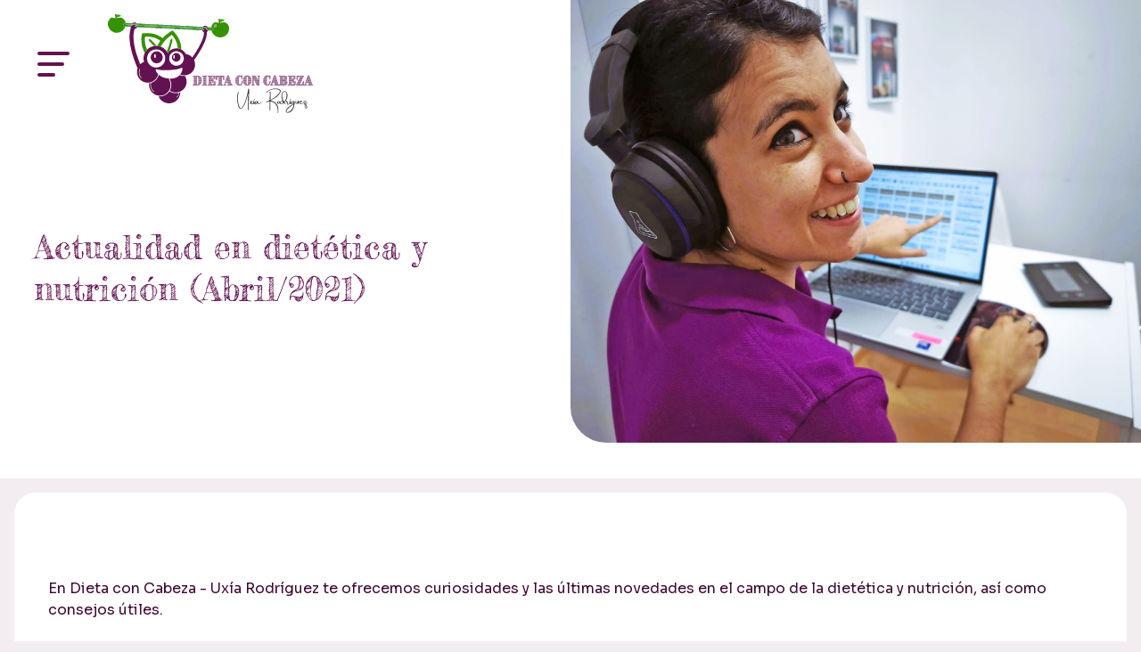

--- FILE ---
content_type: text/html; charset=utf-8
request_url: https://www.dietaconcabeza.es/noticias.html?m=4-2021
body_size: 25900
content:

<!DOCTYPE html>

<html lang="es">
<head>
    <!-- Metas comunes -->
    <title>
	Actualidad en dietética y nutrición desde Vigo (Abril/2021)
</title><meta charset="UTF-8" /><meta name="viewport" content="width=device-width, initial-scale=1.0, maximum-scale=5" /><meta name="author" content="Páxinas Galegas" />

    <!-- Carga de favicon -->
    <link rel="icon" type="image/png" href="/images/favicon.png" sizes="96x96" />

    <!-- Pre-conexión con servidores externos para la solicitud de múltiples recursos -->
    <link rel="preconnect" href="https://ajax.googleapis.com/" /><link rel="dns-prefetch" href="https://ajax.googleapis.com/" /><link rel="preconnect" href="https://fonts.googleapis.com" /><link rel="preconnect" href="https://fonts.gstatic.com" crossorigin="" />

    <!-- Precarga de recursos CSS Comunes-->
    <link rel="preload" as="style" href="/css/normalize.css" /><link rel="preload" as="style" href="/css/main.css" /><link rel="preload" as="style" href="/css/header.css" /><link rel="preload" as="style" href="/css/footer.css" /><link rel="preload" as="style" href="/css/components.css" /><link rel="preload" as="style" href="/css/fontawesome.css" /><link rel="preload" as="style" href="https://fonts.googleapis.com/css2?family=Fredericka+the+Great&amp;family=Sora:wght@100..800&amp;family=Yellowtail&amp;display=swap" />
	
    <!-- Precarga de recursos JS -->
	<link rel="preload" fetchpriority="high" as="script" href="/js/critical.js" /><link rel="preload" as="script" href="/js/base.js" /><link rel="preload" as="script" href="/js/header.js" /><link rel="preload" as="script" href="/js/postmessage_WEB.js" />

    <!-- Recursos CSS (precargados) -->
    <link rel="stylesheet" href="/css/normalize.css" /><link rel="stylesheet" href="/css/main.css" /><link rel="stylesheet" href="/css/header.css" /><link rel="stylesheet" href="/css/footer.css" /><link rel="stylesheet" href="/css/components.css" /><link href="https://fonts.googleapis.com/css2?family=Fredericka+the+Great&amp;family=Sora:wght@100..800&amp;family=Yellowtail&amp;display=swap" rel="stylesheet" />

    <!-- Recursos JS con defer (preconectados). Se cargarán y ejecutarán en orden cuando el DOM esté listo -->
    <script defer src="/js/critical.js"></script>
    <script defer src="https://ajax.googleapis.com/ajax/libs/jquery/3.5.1/jquery.min.js"></script>
    

    <!-- Recursos JS con async. Se cargarán en cualquier orden y se ejecutarán a medida que estén disponibles -->
    <script async src="https://stats.administrarweb.es/Vcounter.js" data-empid="631148A"></script>
    <script async src="https://cookies.administrarweb.es/pgcookies.min.js" id="pgcookies" data-style="modern3" data-product="web"></script>

    

    <!-- Precarga de recursos CSS Comunes-->
    <link rel="preload" as="style" href="/css/noticias.css">

    <!-- Precarga de recursos JS -->
    <link rel="preload" as="script" href="/js/noticias.js">

    <!-- Recursos CSS (precargados) -->
    <link rel="stylesheet" href="/css/noticias.css">

    <!-- Recursos JS con defer (preconectados). Se cargarán y ejecutarán en orden cuando el DOM esté listo -->
    <script defer src="/js/noticias.js"></script>
    <script>
        window.onload = function () {
            Noticias.Base();
        }
    </script>
    <script async id="ShareCorporativas" data-target="#shares" data-buttons="facebook, twitter, whatsapp, copy" data-class="" data-style="basic" data-showstats="true" src="https://compartir.administrarweb.es/ShareCorporativas.js"></script>

	<script defer src="/js/base.js"></script>
    <script defer src="/js/header.js"></script>
	<script defer src="/js/postmessage_WEB.js"></script>
<meta name="title" content="Actualidad en dietética y nutrición desde Vigo (Abril/2021)" /><meta property="og:title" content="Actualidad en dietética y nutrición desde Vigo (Abril/2021)" /><meta property="og:description" content="En Dieta con Cabeza - Uxía Rodríguez te ofrecemos curiosidades y las últimas novedades en el campo de la dietética y nutrición, así como consejos útiles. (Abril/2021)" /><meta property="og:url" content="https://www.dietaconcabeza.es/noticias.html?m=4-2021" /><meta property="og:locale" content="es_ES" /><link rel="canonical" href="https://www.dietaconcabeza.es/noticias.html" /><meta name="description" content="En Dieta con Cabeza - Uxía Rodríguez te ofrecemos curiosidades y las últimas novedades en el campo de la dietética y nutrición, así como consejos útiles. (Abril/2021)" /></head>
<body>
    <form method="post" action="./noticias.html?m=4-2021" id="formSiteMaster">
<div class="aspNetHidden">
<input type="hidden" name="__EVENTTARGET" id="__EVENTTARGET" value="" />
<input type="hidden" name="__EVENTARGUMENT" id="__EVENTARGUMENT" value="" />
<input type="hidden" name="__VIEWSTATE" id="__VIEWSTATE" value="c65+izb3M9kolI/Ky299bXoxH2EvX92hyY6S13SNjVW5paMITyffwENvBbdj2KDZxZFm7OlB6Cdq2iaGA9Mdxabjc2BThX2YA/20/SekMLxQZNCMrTX9JJHxZVnNCxriPfOEWjpTF/EZFkCjCo8xP1NDCW65HXADr9Sf+FP8IJdYSXZucXSLBZhX+o5UjqbvCCjJV5UMc1p0A+u2fpi0OS683x/wJdqKrUoW1jyrgX4qC2fkb6XM7BeDDKyd95271ObCG1s/T5jcNCVphEYSlfAPevU3Zk0YeEGch7KUGJ82M6sovN2fPYU4zsYwyvKe05emJEE4P6YC6zP499x7mSrYTcTRU9Bs+MF6ID4qJhS+TmV0mWXqbJ+Mcw/Dxww4z48vdTXDHSjHWDciiaaH/MckhhsZl5dYs9u4Ix9e7fN/qjFAeuZrakvg5ZRhzZCmesYyNXwkotsLxve5uMLIM7Dh2fXlPdapVv7I2gvHUZBBAH33rU7MbKOrW38YL8ghFp5Ch2Xh3BVQfYEq0/tYlDMf4bu+PQWNCYSyWp6gXywWyUI7sZwvHQ8QvxdiLOj9M3W1F57B4OOzKH0IxL4erGRF09V22FyrFrjJjlJaCg9ufKmBr/5BYQRoHl8b3YXWZxE+lulHpxHnzQJ7irmh7V4QesQURyehF+JWSJhXwBUPvLyvC0cIB/SVsvq8VYCum42MDKszpV6d8AlRQCaWmPh1wF41geBx/vJvDBEfHXeY30pGGUzMSYifzqHAw91hyRMMhSz1hx/pQ9m2QCgVz5kaJxEhRAwc1mTvRl3dBv2vOPjts7A5O8ZOFmLjSD8BubyMjOlAI+g/VthDvShX9MKqVtjVhajEumfxn/o6t0w2slyWZQiS1UM2gvSVZwQ5vpoHc5BjmXGyDcHkblK2/XZF82QQ0e52FQ0/cXJVLuydcISslcO6cMIV5bcwqPLjiu/e36FqUJcHhj7AKg0kfDUCfUJUnLCoqDNoKEKa71CN8T3VC2EnGrVJBgyk9Kv9Vv13RJX3cGTxheRQ7vg4cPpuiZi+HM4FWZcjxM4mMyRgZOK441dbIir4xYJjkSQHmiS30VN+G8n9vK+Ij0e5sZlbO+/5UYcXSdiJ6FEAeUAe3B8mlmO04T4aFvwQnHS+rWufndq06cIzFQr3c6yBZM5IBZOQhAmdUXiSiErPT8UgyFu9q5kSzpP0OFD6wuSwetrvQr5i9yoNQn/LNdHYMXfESPK+8W4jXSnnRFs6u6U3n2laUTcRauY02buAial0hz+jeMPsNV71+7HXRHS82KGtf3vm4S12xP1sJyPE4QKmkpOwzQjs3/XeRA4ULu6xqORTow04TOU9aWYCbiPxIxb/7aau1fBWjCISYOuIFiRXHPvxGPD6cSqIR/M38myKcTNimdfmRdDSLrmVnx+Y+IDWjG+Hz3zTyOCQmaBQYI0gFD19gvY8s/mM/Rs71rGKbuav7NI5Mg2c8Wk4dVAx/rWc1V/Xpnt0xMgxvbha7+Dy9ChtkW/tLkuVXpVBfViooamRZBBrOxDAsZHb2OyDyHsLlR/D8wwpl95sbAYX6Aw8ZVP9qy+9ofR90SS73pvDpPn1vFKZ3QgAUTQ75u84FMyioNe42TSMxrHoODOh4TIX45aazk8oZeK5mVKazIKvWDJLRxJ1q119HY3iMMWEj6u19dm76AVusq2ninTYbqcOLs1dvu0W/kWGU0rjSrdJH98GvEd6PvGDTdSjUEsu+D8BgiJevyacWVRJC9xoy/F7CsMcjMLxX0JDR8wKzeu0v43V99ehlpDcaatSjbb6CoVw1mX1wxfufySO3BdooviAhp4w6jIiahBYRkqLH83dvTsFwYN9kgm/VY++SL5i2TmF3kDJpLicQEJ/vse+bHTvPGXSufCxvRXtPjlYDdFqkQeXuYt/OkXm1QvJob2OeF0P6TaAadsAFjk7GTrEEHxhSlXMJwQaFLkkmuTs3AwMqH1YPJgN13IVE8p5ImlO0xwkIw/mfVoPX0SuuNhpsrMZmjF98zO443LzMRHZxeMen+kWl/8HlyRmaST6qJlJ13DEOZcGOvQ4PsvuCzuwcwQhWxbhN01ySLWmYfOwtA/h4hwAmzy5BquwFNa3laDowf6twFU+oit1E0gqHQhVS+fCCMryRDqxw/z545Iq5G5YLEAwfcnOjwXO2IcpYsk+U4QwY8QBagKxY+Kps2f2nqHfUmxq7Vkqm1N6sN97QvY67YLLIN4idOYlwZfUhK2tD6fh4B2QDDl0m5w0ZrxrAQyZhas0/XrHvchMOgKKcRpUxUll3ne9qeeB63Nqf9KyfoWnJ8VTm8C8iDKSnYhY6B7An9ljQjGzp4VKhf6syk7VATatgR2eTKWS2GeiO/tm1nrlc9Di9VfWCdi0al7oV6p/4FyNb1dQHjEB2mch6UZBtP2esUFcfF4IpNb+CxMWYaPfQeRfvTSjxKudfGHDECmOYcd3uQCjL4MTSXKmaFOP3ORfVfdTbz3sUPWXfRHG+yD9WN5zVr/KA6EJbXpWV4XIoybiZ7aWJsvFj8JsmcP6WgvaPqCyIyq9llKkGJ3YjmlesMdREpVAhtsYALW7nvSu0tA+VQj2k8yjlOE9Kilhr1jdgXOPbr2rWNgMs4PseXWOakA8LG7hlEuoBefc55UvHw+AEfAubdf60HC2PfrJAfS84pm2N2HAZBUrLIZ/tdmlZMcyjYUBM92VotTxJA7+KfviKhpiFt9yCkTC6hM0abbJc9hNYkjP0yY297XpiTUIMfyvMHe6hRzKeVaFN4HqLAi9HaV/WPWmVEqwib/ihJROY6nYJtLapv7xgCP76Fax9lVjvmS7dalqNgML5qi7QG1PtOIFd1Kxwp4rSfnP7o8zgJ7AR2gOOaVyErKhsbvnZOZ+Y0B3uJV5K4Ss9je0gNIx5iAHHPPONaeefnWQWV36+imIIy2G0fIf6N8FWmVtTudhkU4RqVlbnqedkCWzIakZ8t4S2oNVzMZnJP0YH8sgJ/VgkHKZDFfwxcqvJu0NsYqpW9mHjXcssFfuduDKxIoCXDQospOT05YYxnm/F0DWh/2vLufOeGGxFk2MpsM/Y4+cHWOMIIGnv9PDSS9994o1hHarPvfYfu3OAlAw7SE1Fjv0UP/+D+dy7YIaxQ8+1k4N/0U0N+7Xsv3HBB0mNYkSaP/TSv8oEOE4eVRATgasVUleIXGHtX0HlHOmtCU8xnjIGQnKgHuqlbaaKznR1l3tyjSDvJnNGI1m2hN7Nt6+EtVgUWzh7nSwyjiA9odLQQVbfDE1iFq/TbYxXGwvvIX0vHllVYZn8ktH/2zSH8aT1q/Rhnu0EzHxk2yS4TZm5y5eeLOkMrLMGoeOTMcnXAfG3nzWKCT2+7c2COb5yIo/99lmPJxJV0IdDmg8biwMTLI4c8tIl9m6k0f+ZXT/Jts2rXYlHP09jA0SycBeMDreQvdtYC9tbimRPv70Pm212n8vLHUjlTTqMsVJnwPUoEI2kAITt1MnVe2YzOrZrYKcPzSw1e3+4ME4j35nqB+z1F2zMytac+zYRAcdvZ3i8HLpiPkPjnswYJBkXOWdzM8jheV38zQrqyH3GpQfIPlV/KClXfSrmvevsqT/MxazIpa04MlCzOjeJFHJyoa1/[base64]/nKY4iXX+0ZUz9/K5uZ2MzDWq8RdoCnKTtXtRTeS38qF7Bzg9Pzv2DKTU5zIpTe+Symz7DLjrq59j4IXiNErIRC30i+JpZOkJxOS8dqB/8hV9+IwjDqhiPPsfQoZLakLAU+XnPpK54QT7KTCzzS2TeZ5tb9gmWe1xgksGCPxpD1tFBJ/3P3aK5BUP8eMJa8c9FgEUlo9AzAHYd6Ye3vMHL+2CadkuIe9SVXENldDxW4JYlwo9oSJ0JRqbeIbrIg2iO6aHjFrwi7HQ4F/u4yJVtHIjRPvC/GcHPTI3hV9u+NG+N/DmSW4um0O7I9vZKAWFDY4sd5WziPjjs8vFfi8nCGpF58GXUbw2B68Urjju9JAYy3gQxZLpxCG790UN8exK5G5QecgttpVxSgll07if67566ekTqXmy0EJDEJ13nvMgY9bLIMUEcMkuj2C8JXM/PG1KrxeM1833gfrBLKRjslPglEnnDvXnRJpYPhL+MWbh8CkK/f2XdISiu5OOW6y8/iVP4NlSqnbs2H4b27eQUdBl0EcqWdpca01MUkHOaDs7+Lu9AJi41fjoWT8XgdNbPmYlHsbIogrHLclZ2+xo/Pehf4KBH0w7J29v25EHqBy28hoCIJeKGcXDJUT7FlwASM+Mf9gVPsZiLo1SXtfNYrnDTf50oMw+Z23uQS4NLtvthN+Xf8NtjoFYapG5HavslufMoz3PHGee7ZhO/sCwil9OTk9afrD8DQlupfpUpUsri3GmrrEptDM3Wryx5w/wpChcXdyyZZrFCfxyxGBOuR1Pswb/W2Q3ZiM7Ue0PHZcM+Xk9rxA6Er+rOnnOLaqULHrk//I+s1f0jSEjb1WQQqlz2sTh3BDnCRNqtUqVUfKr3iIQ+tRdGxALH0k389vTPyFacYQKx8ClbNvGFMpMK8jJClDHVEIsYF41PuRij/drv/dnlC1iprjLYvHqcFopT151cKvqCARLuWA5aqBVCPYjCKA2WOT95ZRKJu/b/y9Z1cV/kWLuqiRtUx5vVJ5FXJzTrtkTimI9Oh5xMmmcTxsOw1/JCAzqjIU87ex8Itgf2o65wELj2Y6XxMoGLaoVny9+okYdsPz7JhAKrahO4Zrb31H6X046LIulaa/iAX7Hd6swzLM0hHi2aZMgtm434RBEL3E74yg/iUKW1eFD2MZ8P8gC43QSXoZsYeXg68A/0Il2jkuU+KT0QbHQQ6cFgmwfnTCtNMhrp3P78t4wssnLdtaV9PwIJl8sF+PcZcglIGJogmodTyBXpGW9jGYh1C61HQ1By5YF2W/PxfQ2nCE7kKSUjkeWv8cs5bni8q2yLFux2rYrmJntOomVKdz0hmud/WmIywPiUHE3T1EIIbPiEGWNwMkEtVRoPi6JObSRXM42Rhea4Eft/ZOBmM+KEmTfaYoxGdBcIhG/N4lqrockz7/JPzTGwX5kr7WojHD18BQxCTWcrDKbLxT8nT8usF447AWK7nJTXHb4jNVWbMOpXNAXbLQaNO7NDHJKq3kMhVqLd0hzFXhPPiYBjziWQ0Cocn/TTWWbOmIlZR9n9deukD8XxJm9AIPBc4IMtIxMRO9E7Fo1RhezH0F8u6YM9ASPSYsAEAfh2xnMWykqndmWA3Bguk7XJJ5qosjgzePR3fmQ8qJjUX5nZ3F6XIgX6a4JUtYv7/[base64]/heqbus6Tr5W1j5yrDg5BKukpkramQt9xamIeCZDAS5WDjPAps0CDu5wWuyMRWPYQjbvn5U0uEi9I3ySH1kaMbiHLp/25Tt2ySclXJNkL+UzrXIjbe8Kv2Nb7rqua/EPVb6tyGaqpuPYGFJXZgP4xxaRkwzeI6Yo7V9cOZMWvQj4Kg6cdKOX5cP+OZ75ZMZOIQSf0qCjbNHhdrWAdn0UYq47TmB1qKIZvDRtlRFxGtzyOZtaG0CINlJXEnh8E3H4jyxZ/WxMfwiTnWyitKzuBYQi8Si4RENP0tL52KRgUsbPf65u0sVYKLWAMISYQqW9YfVz/6ff9TCmbhFA4EUNCEztdAc9Tanr6BFUARzikTSxz+HiD09NGvfzaz7ut1yp/fevwo2SelKxifMOcjljPPkkw4XoySmCAc/bbvvYDHweI8HcmbFP29IyYNd6TkZYHkTFhOJOaAUfkH6IOCEjItbCKcrtP+CEah4RzKK05UI/T9iXxXvDCGrtsKlHzduZBHG7kSFXdP7EsUWNrU8fIfj3ogCM4+PM0ASPiXZI//XRsEQeauuQTbgVaGo67dN5FezFLfBpiDmafuJuqarMKkpTd+bPVPJj1B3c5DLGoLK2qXftO2HwjWjoH6lop2V91UqJLOrnwUoE1/KFa3+ZPCf4+rMtehIcAMq2h26vVcnnUIv+vWsu4J7z6YiRZGsyta/8KXbZ8H3NDQZlSveefI96aQbvKuTgYzpH5L0All2Onioqw/xoo6sF8bsMfmCxAUpD2S3Rnt4fowafeqkhBVwCXKwaQ+P7C9AWQxO3sAvBqQ2D5pCbfI7kQ0zb6MQ/DpHMooctb3jm89+7AFovTUeL1GF5pw3G+9d+2Zvqn7npa817b/8wTnIpIODt2As+wqj8VcSkB1FO4lg9qw7SeWn30rhqVIlAEPQfOTy2Ql5Z56VQ9LrqEEV6/O1EnYTPQJXqLV9tL2Rk8Vr5sRi/SXJIE4jNvSO5NAMI/JSvMoXVmAMKakzXsvkwAHSTtxm11zxTnPPFNE2w/30qtcB5vL6twDka3p4UiMv6YanFjomoZ9HgQF/sddJJJbN39jYeW68nO7dba359XRo48MqUCYWItWxqM+A+/[base64]/sNKU8MHjCvPc0pVIHc4e6UDtfK8G8EmfDnSQxh/ZaZDdB6cI+2u2cpELaT4rbflKrf+0YABYqT/1FMY69tLpGCVUhDkcZY+2LcX0c4PC+ZO3/W/DFwud0LmCg2frvmpA/vb8r0Qf9bm/4Mz7h2HCgxlV2Spxvu1Ezyxme5QAh6IZdvN21mxPGlZ0BmQF7k1p4rO1Ly7ZH4KHkNJ66LBWF8gG7cDneJOzn76k9sEfPlZ4/GB3aR5PR/[base64]/VOTRZDNCTL8+zwny6QDe7hNLj11g3rGMR6wBLamy71K+KsWIjtCbdEIyypZ69jQxclrBdd/TcXJ3tzdl8EFMJjQe+7acG/cGgoXh8aZaoHA/ODNQg1mQrZf2QREMX0cGCs6/[base64]/Itu5/FbiI7hNuFTf7YMm2mj1ZMdUgRhnZJXN+Nk5X76IaEw6WxDamB98r+Y71J9Kffx2va3u9EKyJzMbUYyfyNqot7V8VfsPrKVAU3SmEcIWO8iB21Zv9Jb2NrzQyZiFeuFcufgT5Y/lcwIPjOsVq7jC1eZ5GyYBifHDCtBy291ess1TU8eeru7Na51/O/bIiE7QZbC8Xiw4oSxW2EqLldC2XsyD7O8oFP6pbofj4f/qqmhohKJpA4vhaEaGlu+vikciTLesJGPCNVs7XcCAjY2J0U+R8u9Ucxzt7rpUnwDNHsapOB87QJXikkxAPht7b5KazfdeIKIxqQsBCSK/SSIElD4KD5ZTR2l3MWZ4LXR89pOoWUyhmmU+rQ0+qvShK4ptq7rfKXmGXTO3SemRaIBF4w1JrLlQ+1/DonmgYROjZV7iTVJHs6vnYmETOBvwa7NY0pZs9t0B43qDOZr62CEqm3nsKxY5QYUIkapFFnj7wI/v+VZBIsmruDHo1dWrDa4eVmW6B7m6evetoWNKNyUQUHIWOCcpmahKyL1uvF6haDXOctx9Ti3vyvLx1fPNY674yzHhpK84Kd47zhiV40Fj3yphTJE813Z/Il7FfYwRTfY8JTJ9iKnjD8sc6o63kt0X9J0sDbxqT6Hu47fAXvrP3d4sly/ygxP52z33rKJ3eTj6BORhMSwoSgFxKdeRPrRc+NAjzFsGmZo0afXrdftFhzRIgGiFqnXg5Y8iwRCPmxIAgYGKdAvcV6cdb/OZdutl6Vvw5OCFqKbcIYWE5vUzU9aEYDllaZ/5rYbfrlLEB2JIfPMP1MEGaJHllkmOVI/VbEApfd01J00XFVS27CBakkRKDh4YLJ51nr9tSGuf2QQmLQen+ztXAMrA6fDYFeQwJ92WI1WBZJAkejmkl7VKjfqzuHdmpR2CFgEs16P/3f1bOtHMAKKOBgxiKWv1kzXjlLlSh6s8YvAj4lBksftFsDUJiV0dNOYIDxbxnCd4sChozg2Yd4PDmelzuCc4n8w6UeAq94mpAhEzIBuBvGSdzKNyr62jVmX2fIinEe8voF469khRX3eu0PUvc/PO9xppMKjSxoM6bC07jQc+7UUJ8aBXqu0wQC2rP4b+PjXLchvAJaEtQoZyO5kPFdVrbFLo/fJmf4XSq2m7DByPYk28F7YeDbmqX7QCLtChD1RporktrMJ4oO8qWzwAdNeO4GdjploeGQV2g/sDQHIkHduqe7lMDQSnQhcqGqmD+YoW9q+QR+1aMx0YTSWfEVeh2tk53sYJVEW3nXSp0injkEjlIJXS6/0aHX0nSRAoDC5Ap8p3FSK3oqGWSf6TsX4tzCJasNWNykHrxZfmB4YIz9wQkhyr+LrrmtS/o43vI36wr6TwrdY3GRNtY0K/dFoBixoXubg/9B7pxCziHMaEJXi++yyyy1Ckm1d2f4hCApqUrj30A2ZB1HmGjtTVgweaaBR5lVpFhCZdI0mWAPoVjSe7Xph3TbXQ3fz/7/2TQ8eeoa3VA6oPLUltI304qmhtAvOYgpW9iS13F2rLK8VitkEoYBLgqeZgKiFe3he6HTv44rCvPAubfDYzSEKhUJcEgDIhvn10+bMiZRUi+riPGVHRwVSoxBXS36izHsqTrSmDiYcoNDa1rj0CIvBead8G8QTZA2quniKehmUbv3Vfe0Mp7HUvfZYy/v8oh8wGpPl2rQp6xf2hfTKEUzl/ra87H8YK8RTnQU9N3aQw//Ve1Z3kOk6N0mTMgpzvXE6g33CqTu5Z0THrZavnI0hCccA88pNiFNd8FooTe1gntFuYK75RWD8vUdA9aCTE438IxrlHUoneSJuXxV9iNZvOtUONRUckwGlx1waHxJtwjQzlebT+FyWdCbre41K8Ns2zeLcnoUuPEcAftyRjR0UeYtKOCMZ4UdcMxUYt4j/Fz+fyALSJczsnk0huaCkBD7eMAO4imvMVck5YPQU0Nf5vMUDUoVKjmDtTGEcmizDJuFWg0l8q8+TnOJzd/vnPxdDZxtaZUBAli/eYsP6caZ9ZGkp8wQvYVih0OI7f4EhfDcubSxhw/7eoHXtNE3T1LZ8Qw2Z7f2DKuR/Z08tmaYS7OGzI2pwc5sa4QXqEDvTwF7i7XU81FEWDtMGdw3Iic8/8uhLipXtYNEhcPAx+0cuyNyEFf34Ay1ta5TN8bdmJYZ7abyCSKUjU4Rjvzx8ID2X/RENFAhDqXiZr/Hnpa8mVgN718UtFlB1fu9M7H/f/+APOl+/sr2gStd8pie4j2LENIT0Jx0h/R8+rcoGWw51EB7a/yV8ppSuuvwDxSB9Qz9+idLxZZ5Mq2v2ILyJBqLU5oc8QIwgfIjNtvo22ObrYBBfp1gdacJz5SlgVbyHelB/+p/v1zap2OmJTdBZ/ckrDS0KV5WkaEJ1X4ZzrSuB5Av28VrkycwbTWyjTWRznji4cbKBGNgAb8stN2ybXSeIGJp4THudIMFltQXUKioq4wvDbqL31bXrN4k4y/ruahDUBKhp8Rq6yFyXYCa1eJt3VATeIQnSgL+eO8zv94ASA9BMiVJk4N1GXtnK5ZrP2hOyKJge8qWxU5y541qJ53nLUVwmDzpJJfTL7hHRAV616rCIawE7O+iBxQ0xVpUEK1fTnLxre5rFcdhzrhUNI/C8JxTPM+5XFBw7iKmX7PmA4j4IPDTV1M0KuJOHfFGss4D370NnNqXsiEvwpCpLSEVbjK5bIz90KvDVGSDWEEq6Tfi6Fi2EtYH1iU84PVRjCYjw3xZ3ayp3bMcJHpmFV3DIQZuH9ltonov9ABwAXKFBYwuAPL6r1V5MFFY9oHiO7GU/Psw/FarwSXXY0tKFRGntOFsJE/1FaZJqYUDER7+RSXdjiNqtbvCt/8Gtv0phhyPnZeUpqZKVIBV+WHYtuup09CymFigbX4E+M9+9QJyT1Ew4qutumLz6ZkwnGdQzLY9s3VRTBcSZRPwbdXiit7IObZTq9cD1nn0pWETGfQafmsLhpSIGrMgMUip6gLx6/W8qYnRKKrOi1S8pYDjcErld6gFxzDP2u2VWC7uLIAliKhD0OSd9l1Z3ATjTJg0FLPuzUm4YR1CQVFUWRPWTAC5o1uzT8ntI6es6ys7B6ePpBvam+pzzOKZSmz70Lu/gTqs5ejA3cpgSkn4VpmZS1Gm+fr0D7sxwcByHHpN3DeTJoHPnRd5Ys8VlrnszfNddkx0eo79VfgZlXrY6bYERskGrPZY6Tmu9oINhYkv/vReacfxM8FfRrtv34qoD4jbkb0RedOAUVNgqxrf0bG3mJutNaGi0Mo/xD8fgHOFoaD74dZ0/PFXzwdrqhmm1Xx9rS31JU3fcJx0yNws4Sow6qy9y3ogfuzS03p5pfuBYDA8H2b8ZklMotDHW9wrnS9SeCERxIXbAwV1UWiix5/Me/O9tl9UyNeQN6Uei55fsMgMORMXWPLTeqb3UZ4t4fV3iNbhnXHQhnU/kWgWD59Ed06a43EPLMtOIEKOk99ngN4Ts8KUNhvsPdnbmJ6aWktAc90ZY5UA5aXEg2wLVH87/8d3a0j1DRKW2nxIKI52lLouFBTUc9Q6IilrM5eBdMVF51YaMJ2IyetjHqf4DdFoY93kBBP/fGbkZeJ5zyrCQSQFQ1Bos6cwZQr5L3/[base64]/6nvpJ90LqxMNy3XDBjbfGheqlQ2nIr2yLFYIfh3GVobUAZMfdjX9yx0YKnkDTg29NxF71Bh7QzmvXx5mZbTzJgGyW4jtzVwzj5KH1Dk45Ar0nr/Ypd+kzoVG/rutEPLamyuKM5ZP3yjuXhGUZG4IZWCkGVbA7qxVCeyawTZZwxWf0ROKHXdMsYgtcelVBjx5DoS9i12iEurynKjJJTSN6qYg19f+XVHOjl7djJLy9qbD4IiMX+hFGoKsTwkZkqE6bzTo2h2ZIHHN7ep+SkXUa/NPKdJYWMlg1VhI4kvk88NT7a/GcLkgA7gZyZATtiZrGveV6VNPd+0grJMyp7r1wO4MlwvovZzzI/ZCnj4stm2ZRTTibD0pkY37Esw8DIVJzuAjvV6SnGqQqlh0DYNbvH6tiJTV/TKPbccGulRWcrHi/c5OooP1s1VWAPxfljj74UiyfAwt4MEGySTj1xdQiqOu7DqSCWjlYC9D7o8Jucv8kH+XeDsWV6kcjA2f5+OMcO7LN1VS963gC6EYFz17JbdaHhVKTHY8j7YwlJBzgn3E51aehTnSrcYbZbzZaNpmikvP8eMk+UhP4lW8J4edl2Vk0anROudTA/dLukgrMXUJDxSEu6XiJYQPoTkQoLRViPMFIhEXt6ECLhcWqNHLwamZ88ELs9Qy7UnLMiy6veGFP/HBANe8cEKzRDxn1muVHpOJzYZdhia8LN6Cfsz4IUCFDKWoe9sNzrMiEN7aW7ATPJAmJeEcYdHID4sJ909uzM89Il2dQ4H+nabifhejyXXu0bQAw0RdqOLmFkRRujVYRzzhTMeLaDZZ5eZXT+kaAEGiqbjdCahPOyiUzHAaYPalEVSVT/vccvWXJq0luHW8My+/q+UPmOqyQnDmdF2IHd8C+CBQpYhAbN7+rlMTGLAKHkk8cidfjR6wCtU11IhuAkdfZbLKj2uw5T8cszOwv1byT3woxPw9c3+U05nzh91xp9bD/mbzk4E8+U2tfo4AZ1P5FRgYXHdAlTMymhHUOCH1tj7v29diwuw3DG7Be0994lON3sy1ptRVZ5aIVfsZSsIfXGkVBqYqeT2BfBwpIo3kJf2LBRMZP38CQYgLBKTJFzvN0jVZMm0l7yGA+HH/RNt4a2SE6AI5UrRcg0WdN+57e0LhxW8sHa3dEeuvXEftx/e0VuvaWOJCQSfKCUtHHvUj5EqYNFwuNeg4THGpVPdYFV/5zHkY2WOJVQbRnPArccMuPkxM90OBxad3IzDSNAZADCvp0uR3rNnZDQMStgdtZjN+OTv4t7UG+IyaMTnn4DX+oQcLbsf+G3zPegVMSfjdRZM9thOk6qkQ+5+I8h/dPYockTexfg9p6elRBM7N37mF7fooWKf3WoSDpLRaKwMknH5xOgKSuK1KpJpcgWgEb362X3VSB/HCf+rgkbl4kfh5TsTE7peuT6cYrClRZO8wopbUBdiAqQiingSiMYzSpRd5rUx3Evhao5Fx1u1seulLW4iA35XN4HkKLJUXM53xYEdLWz3H0mc1HUMZpAfD++O+5EhnRQu4na25iMUCiKmR/1kD2vpMIawxM4/fwmR96IzFy8B6YDgp0H1g+yk0LNyYa/0DaH5UkzuAEfExiWuzXqjWmK0grjkN2a2ZChb5GwGCSNw159+SQVaKZ344Jcwdkg+YQuD0L67A7s8q8xdKSLxPuxF7LeSXWuy6d+YoupdD6ze/hSAi8yF3p81niEnsnRDn8Y+qru+f6Ln4EW//q0XypSo4YZMo28Yn9QNnZ0ZA9kvtEFL8OMJ1sugkibrII8boofoB1cZ7yLiB+4u4uR5WYn66kV4rGPavMyDjncCCCehlS/6bDeRozIrAqBuUV8+tr2l7I4wLKNUkdz4bom1GlnMumiKeNlW43T/skpm32fD7r/Nal7oplouMljjKc2jfog8626QIxEjR0u2OOhRt/[base64]/RxS2JcbjZKeYYPSQv3M9Y5z/24p/EiXHNACQM+3CEsCX8u8blQ0b55lPfGZzch3y/ey9TpkbF4raF89rnnT8YGHes3WLjDqdyj4qE4yHvujQsjIxJ4p/utPl4ujklGAvvHwaDulXob5OcF0YLk+DNUD8A0QMKIC9YOeGI1E2DWdoD8k5DLZdXJqGxl3TFMwAXZjks6E22D5BiQHbOgxxsUIahNPHs5dWx050BTdZL09MziSV14x+4zap23DJg5XYwfwVjyFHvZktuBJ5pKG0omSG08wITMZK4LFeIVvfyBUEoZNA2/x20SZICSsI059uO7SgaYannZnG7djAzpmEaWGloexM1V8JnjY+cjG0xhxddgtEE9yterm3RFjYvCmWPjPNRmYO0FFzc8qHkXA53rsM98HZywLLYax8GKwIG1NRnTmckZFhxfYICUQMARdG0HbbEDczk0ciHG21ERmebudweZzT7wq/X+CHt838fU44CQHDbHasRmqY3eHmesOcLKKwR2quIz1+JW81Mk2bbTgRuRb4Tg8yY3+ByLqRfXCZBhDLZvHJkSaojkxnYhL3OP7YQMWdP2Wl0omTBVb98dbtDN0fsrHWsAtku+/ZHIR16hwTHzD0fiuvljYFN8/4BpuQd3LXZMZrwWIu7EJHq/O3L+3IKOaWDiMWO1GJ/q9KgdUlLJpVXLXC5JA4F28W2ciM9jkLK6CFXCss+4W0yz6YK5UnCG4bJEjrhB8wh/Kf8nJKJcS8aCeAeoGyaG+08yI3Y52eP+VE3PdgnvRS60m0uQ+6fEFb96MyaOHJ2VAWBtO/gBO5ySWb3sSdrV1qQbJgImY08/V3ygqdg8dFOnISViJRnQkAgrcwkoSEiS1wS5j5KrSaCGQBCGan1dbfKQ+IExxwecBWrPY3azYPWHAxGBK0EU7m3fLBMB5WDiOW8SPEbz1gY9Z2vu4YE9Hp9MWvGHiqWk+Ml/lw==" />
</div>

<script type="text/javascript">
//<![CDATA[
var theForm = document.forms['formSiteMaster'];
if (!theForm) {
    theForm = document.formSiteMaster;
}
function __doPostBack(eventTarget, eventArgument) {
    if (!theForm.onsubmit || (theForm.onsubmit() != false)) {
        theForm.__EVENTTARGET.value = eventTarget;
        theForm.__EVENTARGUMENT.value = eventArgument;
        theForm.submit();
    }
}
//]]>
</script>


<script src="/WebResource.axd?d=pynGkmcFUV13He1Qd6_TZG-pno94EFs-8h3FfyOXH93aVrLJ9CUGN36_dAjn-0J4oJB4E8GIa2Mooh9xRgFXrw2&amp;t=638901608248157332" type="text/javascript"></script>

<div class="aspNetHidden">

	<input type="hidden" name="__VIEWSTATEGENERATOR" id="__VIEWSTATEGENERATOR" value="D13BE972" />
	<input type="hidden" name="__SCROLLPOSITIONX" id="__SCROLLPOSITIONX" value="0" />
	<input type="hidden" name="__SCROLLPOSITIONY" id="__SCROLLPOSITIONY" value="0" />
</div>
        
 <header class="header header--fixed">
       
        <div class="header__container container">
            <div class="hamburger" tabindex="0">
                <div class="bar top"></div>
                <div class="bar middle"></div>
                <div class="bar bottom"></div>
            </div>
            <div class="header__logo">
                <a class="header__logo-link" href="/" title="Rodríguez Francisco, Uxía"><img class="header__logo-img" src="/images/logo-Uxia-Rodriguez-francisco.svg" alt="Rodríguez Francisco, Uxía"></a>
            </div> 
            <div id="dvBolsaCompra" class="tienda__carrito">
    <a href="/carrito.html" title="Ver artículos del carrito" rel="nofollow" class="tienda__carrito-link">
        <i class="fal fa-shopping-cart"></i>
        <span id="spnNumArt" class="tienda__carrito-num">0</span>
    </a>
    <div class="tienda__carrito-info">      
        <span class="tienda__carrito-txt"><strong>Total:</strong> </span>
        <span id="spnImporte" class="tienda__carrito-prize">0,00</span>
        <span class="tienda__carrito-txt">€</span>
        <a href="/carrito.html" title="Validar compra" rel="nofollow" class="tienda__carrito-button">Validar compra</a>
    </div>
</div>

<style>
    .header--fixed .tienda__carrito {
    opacity: 0;
    transform: translateY(-12px);
    pointer-events: none;
}

    .header--fixed.--is-active .tienda__carrito {
    opacity: 1;
    transform: translateY(0);
    pointer-events: auto;
}
    .tienda__carrito{position:relative;width:42px;height:42px; display:flex;flex-direction:column;margin-left:auto;padding:2px;margin-left:0.25rem;} 
    .tienda__carrito-link{flex:1; position:relative;display:flex;align-items:center; justify-content:center; background: var(--primary); color:var(--primary-invert); text-decoration:none; font-size:1.125rem; border-radius:var(--radiusButton);}
    .tienda__carrito-num{ border-radius:50%;position:absolute; top:-6px; right:-6px; width:18px;height:18px;display:flex;align-items:center;  justify-content:center;background: var(--secondary); color:var(--primary-invert); font-size:0.9rem;}
    .tienda__carrito-info{ display:none;border-radius:var(--radius1);width:180px;position:absolute;top:100%;right:0; font-size:1rem; background:#fff;box-shadow:0px 1px 6px rgba(0,0,0,0.25); padding:0.9rem;}
    .tienda__carrito-button{border-radius:var(--radius1); padding:0.5rem 0.5rem;line-height:100%; background: var(--primary); color:var(--primary-invert);text-decoration:none; display:block;text-transform:uppercase;font-size:0.85rem; font-weight:var(--bold1); text-align:center;margin-top:0.5rem;}
    .tienda__carrito-button:hover{opacity:0.75;}
    /*@media screen and (min-width: 1024px) {
        .tienda__carrito:hover .tienda__carrito-info{display:block; }
    }*/
</style>

                 
            <nav class="nav nav--right">

                <div class="header__overlay"><i class="fa-light fa-xmark"></i></div>
               
                    <ul class="nav__list">
                        <li class="nav__item"><a class="nav__link" href="/"><span class="nav__txt"><i class="fa-light fa-house fa-fw"></i> Inicio</span></a></li>
                        <li class="nav__item"><a class="nav__link" href="/dietista-nutricionista-vigo.aspx"><span class="nav__txt"><i class="fa-light fa-user fa-fw"></i> Sobre mí</span></a></li>
                        <li class="nav__item nav__item--has-sub">
                            <a class="nav__link" href="/dietetica-nutricion-vigo.aspx"><span class="nav__txt"><span class="nav__down"><i class="fal fa-plus fa-fw"></i></span>Dietética y nutrición</span></a>
                            <ul class="nav__submenu">
                                <li class="nav__item "><a class="nav__link" href="/dietetica-nutricion-vigo.aspx#consulta"><span class="nav__txt">Consulta online</span></a></li>
                                <li class="nav__item"><a class="nav__link" href="/dietetica-nutricion-vigo.aspx#programa"><span class="nav__txt">Programas personalizados</span></a></li>
                                <li class="nav__item"><a class="nav__link" href="/dietetica-nutricion-vigo.aspx#peso"><span class="nav__txt">Pérdida de peso</span></a></li>                                
                                <li class="nav__item"><a class="nav__link" href="/dietetica-nutricion-vigo.aspx#seguimiento"><span class="nav__txt">Seguimiento</span></a></li>
                                <li class="nav__item"><a class="nav__link" href="/dietetica-nutricion-vigo.aspx#habitos"><span class="nav__txt">Reeducación de hábitos</span></a></li>
                                <li class="nav__item"><a class="nav__link" href="/dietetica-nutricion-vigo.aspx#antiinflamatoria""><span class="nav__txt">Alimentación antiinflamatoria</span></a></li>
                                <li class="nav__item"><a class="nav__link" href="/dietetica-nutricion-vigo.aspx#informacion"><span class="nav__txt">Información con evidencia</span></a></li> 
                                
                            </ul>
                        </li>
                        <li class="nav__item"><a class="nav__link" href="/dietas-adaptadas-vigo.aspx"><span class="nav__txt"><i class="fa-light fa-salad fa-fw"></i>Dietas adaptadas</span></a></li>
                       
                        <li class="nav__item"><a class="nav__link" href="/noticias.aspx" data-comp="noticias"><span class="nav__txt"><i class="fa-light fa-newspaper fa-fw"></i>Blog</span></a></li>
                        <li class="nav__item"><a class="nav__link" href="/dietista-online.aspx"><span class="nav__txt"><i class="fa-light fa-globe fa-fw"></i>Menús online</span></a></li>
                        <li class="nav__item"><a class="nav__link" href="/tienda.aspx" data-comp="tienda"><span class="nav__txt"><i class="fa-light fa-store fa-fw"></i>Tienda online</span></a></li>
                        <li class="nav__item"><a class="nav__link" href="https://nube.dietaconcabeza.es/login" target="_blank"><span class="nav__txt"><i class="fa-light fa-diagram-project fa-fw"></i>Área de clientes</span></a></li>
                        
                        <li class="nav__item"><a class="nav__link" href="/contacto-dietetica-nutricion-vigo.aspx"><span class="nav__txt"><i class="fa-light fa-envelope fa-fw"></i> Contacto</span></a></li>
                    </ul>
                    <div class="nav__details">
                        <div class="box-txtOverImg box-txtOverImg--style2">
                            <a class="box-txtOverImg__link" href="/tienda.aspx" title="Tienda">
                                <div class="box-txtOverImg__img">
                                    <img loading="lazy" src="/images/portada-tienda.jpg" alt="Tienda" style="object-position:50% 50%" class="img-cover">
                                </div>
                                <div class="box-txtOverImg__info">
                                    <h3 class="box-txtOverImg__title title title--3">
                                       Nuestros productos
                                    </h3>
                                    <div class="box-txtOverImg__button">
                                        <span class="button button--outlined">Saber más</span>
                                    </div>
                                </div>
                            </a>
                        </div>
                         <a class="nav__banner nav__banner--destacado nav__banner--wa" href="https://api.whatsapp.com/send?phone=34642688755" target="_blank" rel="noreferrer noopener" title="Enviar Whatsapp a Rodríguez Francisco, Uxía"><i class="fa-brands fa-whatsapp fa-fw"></i><div><p>¿Necesitas ayuda?</p><p>Escríbenos tus dudas</p></div></a>
                        <div class="nav__banners"> 
                            <a class="nav__banner nav__banner--ig" href="https://www.instagram.com/dietaconcabeza.es/" title="Ver Instagram de Rodríguez Francisco, Uxía - Uxía Rodríguez" target="_blank" rel="noopener"><i class="fa-brands fa-instagram fa-fw"></i><div><p>Instagram</p></div></a>
                            
                           
                        </div>
                    </div>
                   
            </nav>
        </div>
    </header>
        
    
    <main>
        <section class="portada">
            <div class="portada__img">
                <picture>
                    <source media="(min-width: 601px)" srcset="/images/portada-noticias.jpg">
                    <img src="/images/portada-noticias-mv.jpg" style="object-position: 40% 0%" class="img-cover" alt="Conoce a la entrenadora personal en Vigo">
                </picture>
            </div>
            <div class="portada__info">
                <div>
                    <h1 id="MainContent_h1Title" class="noticias__title title title--1">Actualidad en diet&#233;tica y nutrici&#243;n (Abril/2021)</h1>
                </div>
            </div>
        </section>
        <section class="section section--white section--comp">
            <div class="container">
                <div id="MainContent_formNoticias" class="comp-noticias comp-noticias--estilo2">
                    <section class="noticias__head">

                        <div id="MainContent_dvDescCat" class="noticias__desc"><p>En Dieta con Cabeza - Uxía Rodríguez te ofrecemos curiosidades y las últimas novedades en el campo de la dietética y nutrición, así como consejos útiles.</p></div>
                    </section>
                    <!-- Descomentar en web multi idioma -->
                    <!--

<select id="languageHandler">
    
            <option id="MainContent_selIdi_rptIdiomas_optIdi_0" value="es" selected="">es</option>
        
</select>-->
                    <div id="MainContent_noticias" class="noticias__container">

                        <aside class="noticias__aside noticias__topics">
                            <h2 class="noticias__topics-title">Temas</h2>
                            <nav class="noticias__nav" id="menu2">
                                <a href="#" id="pullcomp" class="noticias__topics-button"><span>Temas</span> <i class="fa-solid fa-plus"></i></a>
                                
        <div>
        <ul class="blsubm">
            <li id="MainContent_categoriaspartialbl_rptCategorias_liCatPrin"><a href="/noticias.html" id="MainContent_categoriaspartialbl_rptCategorias_aNovedades"><span id="MainContent_categoriaspartialbl_rptCategorias_spnCatPrin">Todas las noticias</span><span id="MainContent_categoriaspartialbl_rptCategorias_spnNumNotsPrin" class="numNot">145</span></a></li>
    
            <li>
                <a class="" href='/noticias_cb18680.html' title='Noticias'><span>Noticias</span>
                <span class="numNot">125</span></a>
            </li>
    
            <li>
                <a class="" href='/recetas_cb18681.html' title='Recetas'><span>Recetas</span>
                <span class="numNot">13</span></a>
            </li>
    
            <li>
                <a class="" href='/critica-gastronomica_cb21151.html' title='Crítica Gastronómica'><span>Crítica Gastronómica</span>
                <span class="numNot">1</span></a>
            </li>
    
            <li>
                <a class="" href='/suplementos-nutricionales_cb198484.html' title='Suplementos nutricionales'><span>Suplementos nutricionales</span>
                <span class="numNot">6</span></a>
            </li>
    
        </ul>
        </div>
    


                            </nav>
                        </aside>
                        <section class="noticias__list-items">
                            <div id="MainContent_dvContRes" class="noticias__list-items-inner">
                                
                                        <article class="noticias__item ">
                                            <div class="noticias__item-img">
                                                <a href="/como-elegir-un-buen-chocolate_fb45577.html">
                                                    <img src="/como-elegir-un-buen-chocolate_img45577t1m4w640h480.jpg" id="MainContent_rptNoticLN_imgNot_0" alt="¿Cómo elegir un buen chocolate?" loading="lazy" width="640" height="480" />
                                                </a>
                                                <span id="MainContent_rptNoticLN_spnFecha2_0" class="noticias__item-dateshort"><span id="spnDia">26</span> <span id="spnMes">abr</span></span>
                                            </div>
                                            <div class="noticias__item-inner">
                                                <h2 class="noticias__item-title"><a href="/como-elegir-un-buen-chocolate_fb45577.html">¿Cómo elegir un buen chocolate?</a></h2>
                                                <p class="noticias__item-info"><span id="MainContent_rptNoticLN_spnFecha_0" class="noticias__item-date">26/04/2021</span>
                                                    <a id="MainContent_rptNoticLN_lnkCat_0" title="Noticias" class="noticias__item-topic" href="/noticias_cb18680.html">Noticias</a></p>
                                                <div class="noticias__item-desc">
                                                    Solemos pensar que el chocolate no es un buen aliado para una alimentación saludable. Pero esto no es verdad, porque el chocolate de mínimo 70% de cacao es una gran fuente de antioxidantes, incrementa el colesterol bueno (HDL), lo cual también favorece al corazón y al sistema vascular, mejora habilidades cognitivas como la memoria… 
Estas son solo algunas de las razones por las que añadir chocolate en nuestra planificación alimentaria es un acierto, pero claro, ¿qué chocolate es el ideal?
Lo p...
                                                </div>
                                                <p><a class="noticias__item-button" href="/como-elegir-un-buen-chocolate_fb45577.html" title="¿Cómo elegir un buen chocolate?">Leer más</a></p>
                                            </div>
                                        </article>
                                    
                                        <article class="noticias__item ">
                                            <div class="noticias__item-img">
                                                <a href="/ayuno-intermitente-es-la-panacea_fb45575.html">
                                                    <img src="/ayuno-intermitente-es-la-panacea_img45575t1m4w640h480.jpg" id="MainContent_rptNoticLN_imgNot_1" alt="Ayuno intermitente: ¿Es la panacea?" loading="lazy" width="640" height="480" />
                                                </a>
                                                <span id="MainContent_rptNoticLN_spnFecha2_1" class="noticias__item-dateshort"><span id="spnDia">26</span> <span id="spnMes">abr</span></span>
                                            </div>
                                            <div class="noticias__item-inner">
                                                <h2 class="noticias__item-title"><a href="/ayuno-intermitente-es-la-panacea_fb45575.html">Ayuno intermitente: ¿Es la panacea?</a></h2>
                                                <p class="noticias__item-info"><span id="MainContent_rptNoticLN_spnFecha_1" class="noticias__item-date">26/04/2021</span>
                                                    <a id="MainContent_rptNoticLN_lnkCat_1" title="Noticias" class="noticias__item-topic" href="/noticias_cb18680.html">Noticias</a></p>
                                                <div class="noticias__item-desc">
                                                    Seguramente habréis oído hablar sobre el ayuno intermitente pero todavía no tenéis claro lo que quiere decir, se trata de una forma de alimentación que se basa en periodos de ayuno y periodos de ingesta de alimentos. Pese a lo que mucha gente cree, no es una dieta como tal, es más bien una planificación alimentaria que trata de priorizar las horas en las comemos y en las que no.
Existen varios tipos de ayuno intermitente:

16 horas de ayuno y 8 horas de alimentación: Es el método más sencillo...
                                                </div>
                                                <p><a class="noticias__item-button" href="/ayuno-intermitente-es-la-panacea_fb45575.html" title="Ayuno intermitente: ¿Es la panacea?">Leer más</a></p>
                                            </div>
                                        </article>
                                    
                                        <article class="noticias__item ">
                                            <div class="noticias__item-img">
                                                <a href="/crema-de-cacao-y-aguacate-nada-que-envidiar-a-la-nutella-dietista-en-vigo_fb45374.html">
                                                    <img src="/crema-de-cacao-y-aguacate-nada-que-envidiar-a-la-nutella-dietista-en-vigo_img45374t1m4w640h480.jpg" id="MainContent_rptNoticLN_imgNot_2" alt="Crema de cacao y aguacate, nada que envidiar a la nutella | Dietista en Vigo" loading="lazy" width="640" height="480" />
                                                </a>
                                                <span id="MainContent_rptNoticLN_spnFecha2_2" class="noticias__item-dateshort"><span id="spnDia">14</span> <span id="spnMes">abr</span></span>
                                            </div>
                                            <div class="noticias__item-inner">
                                                <h2 class="noticias__item-title"><a href="/crema-de-cacao-y-aguacate-nada-que-envidiar-a-la-nutella-dietista-en-vigo_fb45374.html">Crema de cacao y aguacate, nada que envidiar a la nutella | Dietista en Vigo</a></h2>
                                                <p class="noticias__item-info"><span id="MainContent_rptNoticLN_spnFecha_2" class="noticias__item-date">14/04/2021</span>
                                                    <a id="MainContent_rptNoticLN_lnkCat_2" title="Recetas" class="noticias__item-topic" href="/recetas_cb18681.html">Recetas</a></p>
                                                <div class="noticias__item-desc">
                                                    Súper fácil, rápido y mil veces más nutritivo que una crema de caco convencional. Hoy os traigo una de las recetas que más triunfa por excelencia. Versátil y rápida para esos momentos en los que el paladar y la cabeza pide un momento dulce, un segundo de placer. Una receta a la altura de los amantes del aguacate y del cacao. Bastan menos de 5 minutos para poder disfrutar de esta rica y sobre todo saludable mezcla de sabores. Además, puedes jugar a engañar y sorprender a los que la prueben, ya qu...
                                                </div>
                                                <p><a class="noticias__item-button" href="/crema-de-cacao-y-aguacate-nada-que-envidiar-a-la-nutella-dietista-en-vigo_fb45374.html" title="Crema de cacao y aguacate, nada que envidiar a la nutella | Dietista en Vigo">Leer más</a></p>
                                            </div>
                                        </article>
                                    
                                        <article class="noticias__item ">
                                            <div class="noticias__item-img">
                                                <a href="/cuales-son-los-alimentos-que-dañan-tu-higado_fb45335.html">
                                                    <img src="/cuales-son-los-alimentos-que-dañan-tu-higado_img45335t1m4w640h480.jpg" id="MainContent_rptNoticLN_imgNot_3" alt="¿Cuáles son los alimentos que dañan tu hígado? " loading="lazy" width="640" height="480" />
                                                </a>
                                                <span id="MainContent_rptNoticLN_spnFecha2_3" class="noticias__item-dateshort"><span id="spnDia">11</span> <span id="spnMes">abr</span></span>
                                            </div>
                                            <div class="noticias__item-inner">
                                                <h2 class="noticias__item-title"><a href="/cuales-son-los-alimentos-que-dañan-tu-higado_fb45335.html">¿Cuáles son los alimentos que dañan tu hígado? </a></h2>
                                                <p class="noticias__item-info"><span id="MainContent_rptNoticLN_spnFecha_3" class="noticias__item-date">11/04/2021</span>
                                                    <a id="MainContent_rptNoticLN_lnkCat_3" title="Noticias" class="noticias__item-topic" href="/noticias_cb18680.html">Noticias</a></p>
                                                <div class="noticias__item-desc">
                                                    El hígado es uno de los órganos más importante de nuestro cuerpo. Es un órgano vital. El hígado regula la mayor parte de los niveles químicos de la sangre. Además, ayuda a descomponer las grasas para su digestión y absorción. Es el mayor órgano détox del ser humano. 
Para gozar de una buena salud, es primordial tener un hígado saludable. Una dieta sana, así como incluir alimentos y plantas buenos para el hígado ayudará a que funcione correctamente y evitará congestionarlo.
¿Cuáles son los alim...
                                                </div>
                                                <p><a class="noticias__item-button" href="/cuales-son-los-alimentos-que-dañan-tu-higado_fb45335.html" title="¿Cuáles son los alimentos que dañan tu hígado? ">Leer más</a></p>
                                            </div>
                                        </article>
                                    
                                        <article class="noticias__item ">
                                            <div class="noticias__item-img">
                                                <a href="/donuts-con-cobertura-de-chocolate-un-descubrimiento-dietista-en-vigo_fb44268.html">
                                                    <img src="/donuts-con-cobertura-de-chocolate-un-descubrimiento-dietista-en-vigo_img44268t1m4w640h480.jpg" id="MainContent_rptNoticLN_imgNot_4" alt="Donuts con cobertura de chocolate, un descubrimiento | Dietista en vigo" loading="lazy" width="640" height="480" />
                                                </a>
                                                <span id="MainContent_rptNoticLN_spnFecha2_4" class="noticias__item-dateshort"><span id="spnDia">3</span> <span id="spnMes">abr</span></span>
                                            </div>
                                            <div class="noticias__item-inner">
                                                <h2 class="noticias__item-title"><a href="/donuts-con-cobertura-de-chocolate-un-descubrimiento-dietista-en-vigo_fb44268.html">Donuts con cobertura de chocolate, un descubrimiento | Dietista en vigo</a></h2>
                                                <p class="noticias__item-info"><span id="MainContent_rptNoticLN_spnFecha_4" class="noticias__item-date">03/04/2021</span>
                                                    <a id="MainContent_rptNoticLN_lnkCat_4" title="Recetas" class="noticias__item-topic" href="/recetas_cb18681.html">Recetas</a></p>
                                                <div class="noticias__item-desc">
                                                    Éxito asegurado! Hoy en Dieta con cabeza le damos la vuelta a una receta tradicional. Donuts casero recubiertos de chocolate. Además, son altos en proteína, ya que los hemos elaborado con Whey protein. En caso de no añadirle proteína puedes cambiarla por la misma cantidad de avena. Es decir, utilizarías en total 110 gramos de harina de avena o copos de avena.
Ingredientes:

1 huevo entero
100 gramos de clara de huevo
70 gramos de copos de avena o harina de avena con sabor
50 ml de leche o ...
                                                </div>
                                                <p><a class="noticias__item-button" href="/donuts-con-cobertura-de-chocolate-un-descubrimiento-dietista-en-vigo_fb44268.html" title="Donuts con cobertura de chocolate, un descubrimiento | Dietista en vigo">Leer más</a></p>
                                            </div>
                                        </article>
                                    
                                
                            </div>

                            
                        </section>
                        <aside class="noticias__aside noticias__search">
                            
<div class="noticias__search-button-mv"><i class="fal fa-search"></i></div>
<div class="noticias__search-cont">
    <input name="ctl00$MainContent$Searchbl1$txtSearch" type="text" id="MainContent_Searchbl1_txtSearch" class="txtSearch" data-noreg="true" placeholder="¿Qué buscas?" />
    <button onclick="__doPostBack('ctl00$MainContent$Searchbl1$btSearch','')" id="MainContent_Searchbl1_btSearch" data-noreg="true" class="btSearch"><i class="fa-light fa-magnifying-glass"></i><span>buscar</span></button>
</div>


                        </aside>
                        <aside class="noticias__aside noticias__custom">
                            <div id="MainContent_dvBloquePerso">
                                
<div class="noticias__shared">
    <p>¡Compártelo!</p>
    <div id="shares"></div>
</div>



                            </div>
                        </aside>
                        <aside class="noticias__aside noticias__dates">
                            <nav id="MainContent_menuFechas" class="noticias__dates-nav">
                                
        <ul>
    
        <input type="hidden" name="ctl00$MainContent$entradaFechabl$rptAnos$ctl01$hdAno" id="MainContent_entradaFechabl_rptAnos_hdAno_0" value="2026" />
      <li id="MainContent_entradaFechabl_rptAnos_liActual_0">
        <a href="#"  class="noticias__dates-title">
            <span id="MainContent_entradaFechabl_rptAnos_spnActual_0">2026</span>
            <span class="spanActualRight">
                <span id="MainContent_entradaFechabl_rptAnos_spnActualTot_0"></span>
                <span class="spanActualIcon">
                    <i class="fa-light fa-angle-down"></i>
                </span></span></a>
        <ul><li><a href="https://www.dietaconcabeza.es/noticias.html?m=1-2026" id="MainContent_entradaFechabl_rptAnos_rptActual_0_lnkMonth_0" title="Enero - 2026"><span id="MainContent_entradaFechabl_rptAnos_rptActual_0_spnMonthName_0">Enero</span><span id="MainContent_entradaFechabl_rptAnos_rptActual_0_spnMonthTot_0" class="numNot">5</span></a></li></ul>
    </li>
    
        <input type="hidden" name="ctl00$MainContent$entradaFechabl$rptAnos$ctl02$hdAno" id="MainContent_entradaFechabl_rptAnos_hdAno_1" value="2025" />
      <li id="MainContent_entradaFechabl_rptAnos_liActual_1">
        <a href="#"  class="noticias__dates-title">
            <span id="MainContent_entradaFechabl_rptAnos_spnActual_1">2025</span>
            <span class="spanActualRight">
                <span id="MainContent_entradaFechabl_rptAnos_spnActualTot_1"></span>
                <span class="spanActualIcon">
                    <i class="fa-light fa-angle-down"></i>
                </span></span></a>
        <ul><li><a href="https://www.dietaconcabeza.es/noticias.html?m=11-2025" id="MainContent_entradaFechabl_rptAnos_rptActual_1_lnkMonth_0" title="Noviembre - 2025"><span id="MainContent_entradaFechabl_rptAnos_rptActual_1_spnMonthName_0">Noviembre</span><span id="MainContent_entradaFechabl_rptAnos_rptActual_1_spnMonthTot_0" class="numNot">9</span></a></li><li><a href="https://www.dietaconcabeza.es/noticias.html?m=10-2025" id="MainContent_entradaFechabl_rptAnos_rptActual_1_lnkMonth_1" title="Octubre - 2025"><span id="MainContent_entradaFechabl_rptAnos_rptActual_1_spnMonthName_1">Octubre</span><span id="MainContent_entradaFechabl_rptAnos_rptActual_1_spnMonthTot_1" class="numNot">1</span></a></li><li><a href="https://www.dietaconcabeza.es/noticias.html?m=5-2025" id="MainContent_entradaFechabl_rptAnos_rptActual_1_lnkMonth_2" title="Mayo - 2025"><span id="MainContent_entradaFechabl_rptAnos_rptActual_1_spnMonthName_2">Mayo</span><span id="MainContent_entradaFechabl_rptAnos_rptActual_1_spnMonthTot_2" class="numNot">1</span></a></li><li><a href="https://www.dietaconcabeza.es/noticias.html?m=4-2025" id="MainContent_entradaFechabl_rptAnos_rptActual_1_lnkMonth_3" title="Abril - 2025"><span id="MainContent_entradaFechabl_rptAnos_rptActual_1_spnMonthName_3">Abril</span><span id="MainContent_entradaFechabl_rptAnos_rptActual_1_spnMonthTot_3" class="numNot">4</span></a></li></ul>
    </li>
    
        <input type="hidden" name="ctl00$MainContent$entradaFechabl$rptAnos$ctl03$hdAno" id="MainContent_entradaFechabl_rptAnos_hdAno_2" value="2024" />
      <li id="MainContent_entradaFechabl_rptAnos_liActual_2">
        <a href="#"  class="noticias__dates-title">
            <span id="MainContent_entradaFechabl_rptAnos_spnActual_2">2024</span>
            <span class="spanActualRight">
                <span id="MainContent_entradaFechabl_rptAnos_spnActualTot_2"></span>
                <span class="spanActualIcon">
                    <i class="fa-light fa-angle-down"></i>
                </span></span></a>
        <ul><li><a href="https://www.dietaconcabeza.es/noticias.html?m=9-2024" id="MainContent_entradaFechabl_rptAnos_rptActual_2_lnkMonth_0" title="Septiembre - 2024"><span id="MainContent_entradaFechabl_rptAnos_rptActual_2_spnMonthName_0">Septiembre</span><span id="MainContent_entradaFechabl_rptAnos_rptActual_2_spnMonthTot_0" class="numNot">4</span></a></li><li><a href="https://www.dietaconcabeza.es/noticias.html?m=8-2024" id="MainContent_entradaFechabl_rptAnos_rptActual_2_lnkMonth_1" title="Agosto - 2024"><span id="MainContent_entradaFechabl_rptAnos_rptActual_2_spnMonthName_1">Agosto</span><span id="MainContent_entradaFechabl_rptAnos_rptActual_2_spnMonthTot_1" class="numNot">2</span></a></li><li><a href="https://www.dietaconcabeza.es/noticias.html?m=7-2024" id="MainContent_entradaFechabl_rptAnos_rptActual_2_lnkMonth_2" title="Julio - 2024"><span id="MainContent_entradaFechabl_rptAnos_rptActual_2_spnMonthName_2">Julio</span><span id="MainContent_entradaFechabl_rptAnos_rptActual_2_spnMonthTot_2" class="numNot">4</span></a></li></ul>
    </li>
    
        <input type="hidden" name="ctl00$MainContent$entradaFechabl$rptAnos$ctl04$hdAno" id="MainContent_entradaFechabl_rptAnos_hdAno_3" value="2023" />
      <li id="MainContent_entradaFechabl_rptAnos_liActual_3">
        <a href="#"  class="noticias__dates-title">
            <span id="MainContent_entradaFechabl_rptAnos_spnActual_3">2023</span>
            <span class="spanActualRight">
                <span id="MainContent_entradaFechabl_rptAnos_spnActualTot_3"></span>
                <span class="spanActualIcon">
                    <i class="fa-light fa-angle-down"></i>
                </span></span></a>
        <ul><li><a href="https://www.dietaconcabeza.es/noticias.html?m=8-2023" id="MainContent_entradaFechabl_rptAnos_rptActual_3_lnkMonth_0" title="Agosto - 2023"><span id="MainContent_entradaFechabl_rptAnos_rptActual_3_spnMonthName_0">Agosto</span><span id="MainContent_entradaFechabl_rptAnos_rptActual_3_spnMonthTot_0" class="numNot">1</span></a></li><li><a href="https://www.dietaconcabeza.es/noticias.html?m=7-2023" id="MainContent_entradaFechabl_rptAnos_rptActual_3_lnkMonth_1" title="Julio - 2023"><span id="MainContent_entradaFechabl_rptAnos_rptActual_3_spnMonthName_1">Julio</span><span id="MainContent_entradaFechabl_rptAnos_rptActual_3_spnMonthTot_1" class="numNot">4</span></a></li><li><a href="https://www.dietaconcabeza.es/noticias.html?m=6-2023" id="MainContent_entradaFechabl_rptAnos_rptActual_3_lnkMonth_2" title="Junio - 2023"><span id="MainContent_entradaFechabl_rptAnos_rptActual_3_spnMonthName_2">Junio</span><span id="MainContent_entradaFechabl_rptAnos_rptActual_3_spnMonthTot_2" class="numNot">4</span></a></li><li><a href="https://www.dietaconcabeza.es/noticias.html?m=5-2023" id="MainContent_entradaFechabl_rptAnos_rptActual_3_lnkMonth_3" title="Mayo - 2023"><span id="MainContent_entradaFechabl_rptAnos_rptActual_3_spnMonthName_3">Mayo</span><span id="MainContent_entradaFechabl_rptAnos_rptActual_3_spnMonthTot_3" class="numNot">5</span></a></li><li><a href="https://www.dietaconcabeza.es/noticias.html?m=4-2023" id="MainContent_entradaFechabl_rptAnos_rptActual_3_lnkMonth_4" title="Abril - 2023"><span id="MainContent_entradaFechabl_rptAnos_rptActual_3_spnMonthName_4">Abril</span><span id="MainContent_entradaFechabl_rptAnos_rptActual_3_spnMonthTot_4" class="numNot">5</span></a></li><li><a href="https://www.dietaconcabeza.es/noticias.html?m=3-2023" id="MainContent_entradaFechabl_rptAnos_rptActual_3_lnkMonth_5" title="Marzo - 2023"><span id="MainContent_entradaFechabl_rptAnos_rptActual_3_spnMonthName_5">Marzo</span><span id="MainContent_entradaFechabl_rptAnos_rptActual_3_spnMonthTot_5" class="numNot">4</span></a></li><li><a href="https://www.dietaconcabeza.es/noticias.html?m=2-2023" id="MainContent_entradaFechabl_rptAnos_rptActual_3_lnkMonth_6" title="Febrero - 2023"><span id="MainContent_entradaFechabl_rptAnos_rptActual_3_spnMonthName_6">Febrero</span><span id="MainContent_entradaFechabl_rptAnos_rptActual_3_spnMonthTot_6" class="numNot">5</span></a></li><li><a href="https://www.dietaconcabeza.es/noticias.html?m=1-2023" id="MainContent_entradaFechabl_rptAnos_rptActual_3_lnkMonth_7" title="Enero - 2023"><span id="MainContent_entradaFechabl_rptAnos_rptActual_3_spnMonthName_7">Enero</span><span id="MainContent_entradaFechabl_rptAnos_rptActual_3_spnMonthTot_7" class="numNot">4</span></a></li></ul>
    </li>
    
        <input type="hidden" name="ctl00$MainContent$entradaFechabl$rptAnos$ctl05$hdAno" id="MainContent_entradaFechabl_rptAnos_hdAno_4" value="2022" />
      <li id="MainContent_entradaFechabl_rptAnos_liActual_4">
        <a href="#"  class="noticias__dates-title">
            <span id="MainContent_entradaFechabl_rptAnos_spnActual_4">2022</span>
            <span class="spanActualRight">
                <span id="MainContent_entradaFechabl_rptAnos_spnActualTot_4"></span>
                <span class="spanActualIcon">
                    <i class="fa-light fa-angle-down"></i>
                </span></span></a>
        <ul><li><a href="https://www.dietaconcabeza.es/noticias.html?m=12-2022" id="MainContent_entradaFechabl_rptAnos_rptActual_4_lnkMonth_0" title="Diciembre - 2022"><span id="MainContent_entradaFechabl_rptAnos_rptActual_4_spnMonthName_0">Diciembre</span><span id="MainContent_entradaFechabl_rptAnos_rptActual_4_spnMonthTot_0" class="numNot">4</span></a></li><li><a href="https://www.dietaconcabeza.es/noticias.html?m=11-2022" id="MainContent_entradaFechabl_rptAnos_rptActual_4_lnkMonth_1" title="Noviembre - 2022"><span id="MainContent_entradaFechabl_rptAnos_rptActual_4_spnMonthName_1">Noviembre</span><span id="MainContent_entradaFechabl_rptAnos_rptActual_4_spnMonthTot_1" class="numNot">5</span></a></li><li><a href="https://www.dietaconcabeza.es/noticias.html?m=10-2022" id="MainContent_entradaFechabl_rptAnos_rptActual_4_lnkMonth_2" title="Octubre - 2022"><span id="MainContent_entradaFechabl_rptAnos_rptActual_4_spnMonthName_2">Octubre</span><span id="MainContent_entradaFechabl_rptAnos_rptActual_4_spnMonthTot_2" class="numNot">5</span></a></li><li><a href="https://www.dietaconcabeza.es/noticias.html?m=9-2022" id="MainContent_entradaFechabl_rptAnos_rptActual_4_lnkMonth_3" title="Septiembre - 2022"><span id="MainContent_entradaFechabl_rptAnos_rptActual_4_spnMonthName_3">Septiembre</span><span id="MainContent_entradaFechabl_rptAnos_rptActual_4_spnMonthTot_3" class="numNot">4</span></a></li><li><a href="https://www.dietaconcabeza.es/noticias.html?m=8-2022" id="MainContent_entradaFechabl_rptAnos_rptActual_4_lnkMonth_4" title="Agosto - 2022"><span id="MainContent_entradaFechabl_rptAnos_rptActual_4_spnMonthName_4">Agosto</span><span id="MainContent_entradaFechabl_rptAnos_rptActual_4_spnMonthTot_4" class="numNot">4</span></a></li><li><a href="https://www.dietaconcabeza.es/noticias.html?m=7-2022" id="MainContent_entradaFechabl_rptAnos_rptActual_4_lnkMonth_5" title="Julio - 2022"><span id="MainContent_entradaFechabl_rptAnos_rptActual_4_spnMonthName_5">Julio</span><span id="MainContent_entradaFechabl_rptAnos_rptActual_4_spnMonthTot_5" class="numNot">4</span></a></li><li><a href="https://www.dietaconcabeza.es/noticias.html?m=6-2022" id="MainContent_entradaFechabl_rptAnos_rptActual_4_lnkMonth_6" title="Junio - 2022"><span id="MainContent_entradaFechabl_rptAnos_rptActual_4_spnMonthName_6">Junio</span><span id="MainContent_entradaFechabl_rptAnos_rptActual_4_spnMonthTot_6" class="numNot">3</span></a></li><li><a href="https://www.dietaconcabeza.es/noticias.html?m=5-2022" id="MainContent_entradaFechabl_rptAnos_rptActual_4_lnkMonth_7" title="Mayo - 2022"><span id="MainContent_entradaFechabl_rptAnos_rptActual_4_spnMonthName_7">Mayo</span><span id="MainContent_entradaFechabl_rptAnos_rptActual_4_spnMonthTot_7" class="numNot">1</span></a></li><li><a href="https://www.dietaconcabeza.es/noticias.html?m=4-2022" id="MainContent_entradaFechabl_rptAnos_rptActual_4_lnkMonth_8" title="Abril - 2022"><span id="MainContent_entradaFechabl_rptAnos_rptActual_4_spnMonthName_8">Abril</span><span id="MainContent_entradaFechabl_rptAnos_rptActual_4_spnMonthTot_8" class="numNot">2</span></a></li><li><a href="https://www.dietaconcabeza.es/noticias.html?m=3-2022" id="MainContent_entradaFechabl_rptAnos_rptActual_4_lnkMonth_9" title="Marzo - 2022"><span id="MainContent_entradaFechabl_rptAnos_rptActual_4_spnMonthName_9">Marzo</span><span id="MainContent_entradaFechabl_rptAnos_rptActual_4_spnMonthTot_9" class="numNot">3</span></a></li><li><a href="https://www.dietaconcabeza.es/noticias.html?m=2-2022" id="MainContent_entradaFechabl_rptAnos_rptActual_4_lnkMonth_10" title="Febrero - 2022"><span id="MainContent_entradaFechabl_rptAnos_rptActual_4_spnMonthName_10">Febrero</span><span id="MainContent_entradaFechabl_rptAnos_rptActual_4_spnMonthTot_10" class="numNot">4</span></a></li><li><a href="https://www.dietaconcabeza.es/noticias.html?m=1-2022" id="MainContent_entradaFechabl_rptAnos_rptActual_4_lnkMonth_11" title="Enero - 2022"><span id="MainContent_entradaFechabl_rptAnos_rptActual_4_spnMonthName_11">Enero</span><span id="MainContent_entradaFechabl_rptAnos_rptActual_4_spnMonthTot_11" class="numNot">5</span></a></li></ul>
    </li>
    
        <input type="hidden" name="ctl00$MainContent$entradaFechabl$rptAnos$ctl06$hdAno" id="MainContent_entradaFechabl_rptAnos_hdAno_5" value="2021" />
      <li id="MainContent_entradaFechabl_rptAnos_liActual_5">
        <a href="#"  class="noticias__dates-title">
            <span id="MainContent_entradaFechabl_rptAnos_spnActual_5">2021</span>
            <span class="spanActualRight">
                <span id="MainContent_entradaFechabl_rptAnos_spnActualTot_5"></span>
                <span class="spanActualIcon">
                    <i class="fa-light fa-angle-down"></i>
                </span></span></a>
        <ul><li><a href="https://www.dietaconcabeza.es/noticias.html?m=12-2021" id="MainContent_entradaFechabl_rptAnos_rptActual_5_lnkMonth_0" title="Diciembre - 2021"><span id="MainContent_entradaFechabl_rptAnos_rptActual_5_spnMonthName_0">Diciembre</span><span id="MainContent_entradaFechabl_rptAnos_rptActual_5_spnMonthTot_0" class="numNot">3</span></a></li><li><a href="https://www.dietaconcabeza.es/noticias.html?m=11-2021" id="MainContent_entradaFechabl_rptAnos_rptActual_5_lnkMonth_1" title="Noviembre - 2021"><span id="MainContent_entradaFechabl_rptAnos_rptActual_5_spnMonthName_1">Noviembre</span><span id="MainContent_entradaFechabl_rptAnos_rptActual_5_spnMonthTot_1" class="numNot">3</span></a></li><li><a href="https://www.dietaconcabeza.es/noticias.html?m=10-2021" id="MainContent_entradaFechabl_rptAnos_rptActual_5_lnkMonth_2" title="Octubre - 2021"><span id="MainContent_entradaFechabl_rptAnos_rptActual_5_spnMonthName_2">Octubre</span><span id="MainContent_entradaFechabl_rptAnos_rptActual_5_spnMonthTot_2" class="numNot">4</span></a></li><li><a href="https://www.dietaconcabeza.es/noticias.html?m=8-2021" id="MainContent_entradaFechabl_rptAnos_rptActual_5_lnkMonth_3" title="Agosto - 2021"><span id="MainContent_entradaFechabl_rptAnos_rptActual_5_spnMonthName_3">Agosto</span><span id="MainContent_entradaFechabl_rptAnos_rptActual_5_spnMonthTot_3" class="numNot">1</span></a></li><li><a href="https://www.dietaconcabeza.es/noticias.html?m=7-2021" id="MainContent_entradaFechabl_rptAnos_rptActual_5_lnkMonth_4" title="Julio - 2021"><span id="MainContent_entradaFechabl_rptAnos_rptActual_5_spnMonthName_4">Julio</span><span id="MainContent_entradaFechabl_rptAnos_rptActual_5_spnMonthTot_4" class="numNot">2</span></a></li><li><a href="https://www.dietaconcabeza.es/noticias.html?m=6-2021" id="MainContent_entradaFechabl_rptAnos_rptActual_5_lnkMonth_5" title="Junio - 2021"><span id="MainContent_entradaFechabl_rptAnos_rptActual_5_spnMonthName_5">Junio</span><span id="MainContent_entradaFechabl_rptAnos_rptActual_5_spnMonthTot_5" class="numNot">5</span></a></li><li><a href="https://www.dietaconcabeza.es/noticias.html?m=4-2021" id="MainContent_entradaFechabl_rptAnos_rptActual_5_lnkMonth_6" title="Abril - 2021"><span id="MainContent_entradaFechabl_rptAnos_rptActual_5_spnMonthName_6">Abril</span><span id="MainContent_entradaFechabl_rptAnos_rptActual_5_spnMonthTot_6" class="numNot">5</span></a></li><li><a href="https://www.dietaconcabeza.es/noticias.html?m=3-2021" id="MainContent_entradaFechabl_rptAnos_rptActual_5_lnkMonth_7" title="Marzo - 2021"><span id="MainContent_entradaFechabl_rptAnos_rptActual_5_spnMonthName_7">Marzo</span><span id="MainContent_entradaFechabl_rptAnos_rptActual_5_spnMonthTot_7" class="numNot">3</span></a></li><li><a href="https://www.dietaconcabeza.es/noticias.html?m=2-2021" id="MainContent_entradaFechabl_rptAnos_rptActual_5_lnkMonth_8" title="Febrero - 2021"><span id="MainContent_entradaFechabl_rptAnos_rptActual_5_spnMonthName_8">Febrero</span><span id="MainContent_entradaFechabl_rptAnos_rptActual_5_spnMonthTot_8" class="numNot">6</span></a></li><li><a href="https://www.dietaconcabeza.es/noticias.html?m=1-2021" id="MainContent_entradaFechabl_rptAnos_rptActual_5_lnkMonth_9" title="Enero - 2021"><span id="MainContent_entradaFechabl_rptAnos_rptActual_5_spnMonthName_9">Enero</span><span id="MainContent_entradaFechabl_rptAnos_rptActual_5_spnMonthTot_9" class="numNot">8</span></a></li></ul>
    </li>
    
        <input type="hidden" name="ctl00$MainContent$entradaFechabl$rptAnos$ctl07$hdAno" id="MainContent_entradaFechabl_rptAnos_hdAno_6" value="2020" />
      <li id="MainContent_entradaFechabl_rptAnos_liActual_6">
        <a href="#"  class="noticias__dates-title">
            <span id="MainContent_entradaFechabl_rptAnos_spnActual_6">2020</span>
            <span class="spanActualRight">
                <span id="MainContent_entradaFechabl_rptAnos_spnActualTot_6"></span>
                <span class="spanActualIcon">
                    <i class="fa-light fa-angle-down"></i>
                </span></span></a>
        <ul><li><a href="https://www.dietaconcabeza.es/noticias.html?m=12-2020" id="MainContent_entradaFechabl_rptAnos_rptActual_6_lnkMonth_0" title="Diciembre - 2020"><span id="MainContent_entradaFechabl_rptAnos_rptActual_6_spnMonthName_0">Diciembre</span><span id="MainContent_entradaFechabl_rptAnos_rptActual_6_spnMonthTot_0" class="numNot">1</span></a></li></ul>
    </li>
    
        </ul>
    

                            </nav>
                        </aside>


                    </div>
                </div>
            </div>
        </section>

    </main>

        
<section class="section kitDigital">
    <div class="container">
            <img src="../images/KitDigital/NextGenerationEU.svg" alt="Logo de Financiado por la Unión Europea - NextGenerationEU" class="kitDigital__logo kitDigital__logo--EU"/>
            <img src="../images/KitDigital/Transformacion-Resiliencia.svg" alt="Logo de Plan de Recuperación, Transformación y Resiliencia" class="kitDigital__logo kitDigital__logo--TR"/>
            <p class="kitDigital__text">Financiado por la Unión Europea - NextGenerationEU. Sin embargo, los puntos de vista y las opiniones expresadas son únicamente los del autor o autores y no reflejan necesariamente los de la Unión Europea o la Comisión Europea. Ni la Unión Europea ni la Comisión Europea pueden ser consideradas responsables de las mismas.</p>
    </div>
</section>
<footer class="footer">
    <div class="footer__info1">
        <div class="footer__inner container">
            <div class="footer__info1-1">
                <p class="footer__title title title--4 font--primary">Dieta con Cabeza - Uxía Rodríguez desde Vigo</p>
                <p> En Dieta con Cabeza - Uxía Rodríguez podrás adquirir hábitos saludables y una dieta y alimentación equilibradas, sin renunciar a disfrutar de la comida. Encuentra la mejor alternativa en dietética y nutrición desde Vigo. <a class="form-special" href="/formulario-dieta.aspx" title="Formulario para iniciar una dieta con cabeza">¡Empieza una dieta con cabeza YA!</a></p>
                <div class="buttons">

                    <ul class="buttons__social"> 
                        <li class="instagram"><a href="https://www.instagram.com/dietaconcabeza.es/" title="Ver Instagram de Rodríguez Francisco, Uxía - Uxía Rodríguez" target="_blank" rel="noopener"><i class="fa-brands fa-instagram fa-fw"></i></a></li>
                    </ul>
                </div>
            </div>
            <div class="vline"></div>
            <div class="footer__info1-2">
                <p class="footer__title title title--4 font--primary">Servicios</p>
                <ul class="list">
                    <li><a href="/" title="Ver información"><span>Inicio</span></a></li>
                    <li><a href="/dietista-nutricionista-vigo.aspx" title="Ver información"><span>Sobre mí</span></a></li>
                    <li><a href="/dietetica-nutricion-vigo.aspx" title="Ver información"><span>Dietética y nutrición</span></a></li>
                    <li><a href="/dietas-adaptadas-vigo.aspx" title="Ver información"><span>Dietas adaptadas</span></a></li>
                    <li><a href="/dietista-online.aspx" title="Ver información"><span>Menús online</span></a></li> 
                    <li><a href="/noticias.aspx" title="Ver información"><span>Blog</span></a></li>
                    <li><a href="/tienda.aspx" title="Ver información"><span>Tienda online</span></a></li>
                    <li><a href="/contacto-dietetica-nutricion-vigo.aspx" title="Ver información"><span>Contacto</span></a></li>

                </ul>
            </div>
            <div class="vline"></div>
            <div class="footer__info1-3">
                <p class="footer__title title title--4 font--primary">Contacto</p>
                <ul class="list"> 
                    <li><strong>WhatsApp:</strong>
                        <a class="button button--s button--ico button--whatsapp" href="https://api.whatsapp.com/send?phone=34642688755" target="_blank" rel="noreferrer noopener" title="Enviar Whatsapp a Rodríguez Francisco, Uxía"><i class="fa-brands fa-whatsapp fa-fw"></i></a>
                    </li>
                    <li><strong>E-mail:</strong> <span>info@dietaconcabeza.es</span> </li>
                </ul>
            </div>
        </div>
    </div>
    <div class="footer__info2">
        <div class="footer__inner container">
            <div>
                

<div class="tienda__links">
    <p class="tienda__links-title">Nuestra tienda</p>
    <ul>
        <li><a href="como-comprar.html" title="Cómo comprar en nuestra tienda">Cómo comprar</a></li>
        <li><a href="condiciones-contratacion.html" title="Condiciones de contratación">Condiciones generales de contratación</a></li>
        <li><a href="condiciones-contratacion.html#cgcFormasPago" title="Formas de pago">Formas de pago</a></li>
        <li><a href="condiciones-contratacion.html#cgcGastosEnvio" title="Consulta las condiciones de gastos de envío">Gastos de envío</a></li>
        <li><a href="condiciones-contratacion.html#cgcDevolucGarant" title="Garantía y devoluciones">Garantía y devoluciones</a></li>
    </ul>
</div>

<style>
   .tienda__links-title{display:none;}
   .tienda__links ul{ list-style:none; }
   .tienda__links ul li:not(:last-child){margin:0 0 .5rem;}
   .tienda__links a{text-decoration:none;color:currentColor;}
    @media screen and (min-width: 769px) {
        .tienda__links ul{ display:flex; flex-wrap:wrap;justify-content:flex-start;}
        .tienda__links li:not(:last-child):after{
            content:'|';
            display:inline-block;
            margin:0 0.5rem;
        }
        .tienda__links ul li:not(:last-child){margin:0;}
    }
</style>
            </div>
            <div class="footer--legales">
                <div class="footer__legal">
                    <p><a href="aviso-legal.aspx" title="Ir al Aviso legal" class="block">Aviso legal</a> - <a href="politica-privacidad-cookies.aspx" title="Ir a la Política de privacidad y cookies" class="block">Política de privacidad y cookies</a> - <a href="/declaracion-accesibilidad.aspx" title="Ver declaración de accesibilidad">Accesibilidad</a> - <a href="http://wcpanel.administrarweb.es/login.aspx?empId=631148A" rel="noreferrer noopener" title="Acceder al área interna" target="_blank">Área Interna</a></p>
                </div>
                <div class="footer__paxinas">
                    <p><a href="https://www.paxinasgalegas.es/dietistas-y-nutricionistas-dietas-para-adelgazar-vigo-562ep_310ay.html" title="Dietistas y nutricionistas, dietas para adelgazar en Vigo - Páxinas Galegas" target="_blank">© Páxinas Galegas</a></p>
                </div>
            </div>

        </div>
    </div>
</footer>
  
        

    

    

<script type="text/javascript">
//<![CDATA[

theForm.oldSubmit = theForm.submit;
theForm.submit = WebForm_SaveScrollPositionSubmit;

theForm.oldOnSubmit = theForm.onsubmit;
theForm.onsubmit = WebForm_SaveScrollPositionOnSubmit;
//]]>
</script>
</form>
	<div class="go-top arrow" title="Subir al inicio"><i class="fa-light fa-arrow-up"></i></div>
    <div id="preloader"><svg width="48" height="48" viewBox="0 0 24 24" xmlns="http://www.w3.org/2000/svg"><style>.spinner_ajPY{transform-origin:center;animation:spinner_AtaB .75s infinite linear}@keyframes spinner_AtaB{100%{transform:rotate(360deg)}}</style><path d="M12,1A11,11,0,1,0,23,12,11,11,0,0,0,12,1Zm0,19a8,8,0,1,1,8-8A8,8,0,0,1,12,20Z" opacity=".25"/><path d="M10.14,1.16a11,11,0,0,0-9,8.92A1.59,1.59,0,0,0,2.46,12,1.52,1.52,0,0,0,4.11,10.7a8,8,0,0,1,6.66-6.61A1.42,1.42,0,0,0,12,2.69h0A1.57,1.57,0,0,0,10.14,1.16Z" class="spinner_ajPY"/></svg></div>
    <link rel="stylesheet" href="/css/fontawesome.css">
</body>
</html>


--- FILE ---
content_type: text/css
request_url: https://www.dietaconcabeza.es/css/header.css
body_size: 4375
content:
.header{padding:12px var(--padding-h);color:#000;background:#fff}.header--fixed{position:fixed;width:100%;top:0;left:0;z-index:4;background:rgba(255,255,255,0);transition:background 300ms ease}.header--fixed.--is-active{background:rgba(255,255,255,1);box-shadow:0 1px 0 #eee}.header--fixed.--is-active .header__logo{max-width:calc(var(--width-logo) - 15px)}.header--sticky{position:sticky;position:-webkit-sticky;top:0;left:0;z-index:3}.header--sticky.--is-active .header__logo{max-width:calc(var(--width-logo) - 25px)}.header--pinned{position:fixed;width:100%;top:0;left:0;box-shadow:0 1px 6px rgba(0,0,0,.3);z-index:3;transition:all 250ms ease}.header--pinned.--not-active{transform:translateY(-100%)}.header--pinned.--is-active{transform:translateY(0)}.header__overlay{cursor:pointer;position:absolute;font-size:1.5rem;width:45px;height:45px;display:flex;align-items:center;justify-content:center;background:rgba(0,0,0,.12);color:#fff;border-radius:50%;top:1rem;right:1rem;-webkit-transform:rotate(0deg);transform:rotate(0deg);transition:300ms transform 400ms ease}.header__overlay--is-active{-webkit-transform:rotate(180deg);transform:rotate(180deg)}.header__container{display:flex;align-items:center}.header__logo{max-width:var(--width-logo);width:100%;transition:max-width 300ms ease}.header--fixed.--is-active .header__button{opacity:1;transform:translateY(0);pointer-events:auto}.header--fixed .header__button{opacity:0;transform:translateY(-12px);pointer-events:none}.header__button{margin-left:auto;line-height:100%;width:38px;height:38px;padding:0;display:flex;align-items:center;justify-content:center;text-decoration:none;cursor:pointer;text-decoration:none;background:var(--secondary);color:var(--secondary-invert);transition:opacity 300ms ease,transform 300ms ease}.header--fixed.--is-active .tienda__carrito{margin-left:auto}.header__button span{display:none}@media only screen and (max-width:600px){.header__button.button i{margin:0}}.header__logo-link{display:block}.header__logo-img{display:block;width:100%}.header__info{text-align:right;display:flex;align-items:center}.header__info-inner{display:flex;align-items:center;justify-content:flex-end}.header__info-txt{display:none;margin-right:16px}@media only screen and (min-width:601px){.header__button span{display:inline}.header__button i:first-child{margin-right:.5rem}.header__button{padding:.6rem .75rem;height:auto;width:auto}}@media only screen and (min-width:769px){.header--fixed.--is-active .header__logo{max-width:calc(var(--width-logo) - 25px)}}@media only screen and (min-width:1200px){.header{padding:16px var(--padding-h)}.header--fixed.--is-active .header__logo{max-width:calc(var(--width-logo) - 35px)}}.nav__list{list-style:none}.nav__submenu{list-style:none}.nav__details{padding:1rem;display:flex;flex-direction:column;max-width:680px;width:100%}.nav__info{padding:1rem;color:#fff;text-align:center;opacity:0;-webkit-transition:opacity 1s ease;transition:opacity 1s 300ms ease}.nav--is-active .nav__info{opacity:1}.nav__info .buttons ul{flex-wrap:wrap}.nav__info .buttons{display:flex;align-items:center}.nav{position:fixed;top:-100%;left:0;height:100%;overflow:auto;z-index:10;background-color:var(--primary);display:flex;align-items:center;flex-direction:column;width:100%;visibility:hidden;-webkit-transition:visibility 600ms ease,top 400ms ease,box-shadow 400ms ease;transition:visibility 600ms ease,top 400ms ease,box-shadow 400ms ease;box-shadow:0 0 0 rgba(0,0,0,0);padding-top:80px}@media only screen and (min-width:769px){.nav{width:max(50%,520px)}}.nav--is-active{top:0;visibility:visible;box-shadow:60px 0 1000px rgba(0,0,0,.4)}.nav--is-active .nav__info .buttons a{opacity:1}.nav__list{display:flex;gap:.75rem;flex-direction:column;padding:0 1rem;flex:1;min-width:340px;max-width:600px;margin:0 auto;justify-content:center;opacity:0;-webkit-transform:translateY(-80px);transform:translateY(-80px);-webkit-transition:opacity .6s 300ms ease,transform .44s 200ms ease,color .2s 300ms linear;transition:opacity .6s 300ms ease,transform .44s 200ms ease,color .2s 300ms linear}.nav--is-active .nav__list{opacity:1;-webkit-transform:translateY(0);transform:translateY(0)}.nav__txt:has(i){display:flex;flex:1;flex-direction:row-reverse;align-items:center;justify-content:space-between}.nav__txt i{margin-left:1.25rem}.nav__item--selected>.nav__link{background:rgba(255,255,255,.2);padding:.75rem 1.25rem;font-weight:var(--bold1);border-radius:var(--radius1)}.nav__item:has(.nav__submenu--is-active)>.nav__link{border-radius:var(--radius1) var(--radius1) 0 0}.nav__item--has-sub.nav__item--selected>.nav__link{font-weight:var(--bold1);border-radius:var(--radius1) var(--radius1) 0 0}.nav__submenu .nav__item--selected>.nav__link{border-bottom:0;font-weight:var(--bold1);border-radius:0;background:rgba(255,255,255,.1)}.nav__item--has-sub>a{position:relative;display:flex;align-items:center}.--rotate:before{content:''!important}.nav__link{padding:.5rem 1.25rem;color:#fff;font-size:var(--font-l);font-weight:var(--bold2);line-height:1.25em;text-decoration:none;display:block;--font-size:calc(var(--min-size)*1px + (var(--max-size) - var(--min-size))*(100vw - var(--container-min)*1px)/(var(--container-max) - var(--container-min)));font-size:clamp(var(--min-size)*1px,var(--font-size),var(--max-size)*1px);--max-size:26;--min-size:24}.nav__item--selected .nav__submenu{width:100%;border-radius:0 0 var(--radius1) var(--radius1);background:rgba(255,255,255,.1)}.nav__submenu:not(.nav__submenu--is-active){display:none}.nav__submenu .nav__item{width:100%}.nav__submenu .nav__link{--max-size:22;--min-size:20;line-height:1.4em;font-weight:400;padding:.5rem 1rem;width:100%}.nav__submenu .nav__item:not(.nav__item--has-sub) .nav__txt::before{content:'';font-size:.85em;font-family:var(--awesome);display:inline-block;margin-right:.75rem}.nav__submenu .nav__item:not(.nav__item--has-sub) .nav__txt{flex-direction:row;justify-content:initial}.hamburger{cursor:pointer;margin-right:var(--padding-h);padding:8px 4px}.hamburger .bar{display:block;height:4px;border-radius:3px;background:var(--primary);transition:transform 300ms ease,width 300ms ease}.hamburger .top{width:36px}.hamburger .middle{width:30px}.hamburger .bottom{width:20px}.hamburger:hover .bar{width:36px!important}.hamburger .bar.middle{margin:8px 0}.nav--is-active+.hamburger--is-active{z-index:11}.buttons{display:flex;align-items:center}.buttons ul{list-style:none;display:flex;align-items:center}.buttons li{display:inline-block;margin:1px 4px}.buttons a{display:flex;align-items:center;justify-content:center;width:28px;font-size:1.15rem;line-height:100%;color:currentColor;min-height:28px;text-decoration:none}.buttons__phones li span{display:none;white-space:nowrap}.buttons__phones .full a{width:auto;padding:.2rem .5rem}.buttons__phones .full span{display:block;margin-left:4px}.buttons--bg li{background:rgba(255,255,255,.1)}.buttons--bg a{width:42px;height:42px;min-height:42px}.buttons--bg a,.buttons--bg a[href^="tel:"]{color:#fff}.buttons--fixed{transition:bottom 300ms ease,transform 300ms ease;position:fixed;bottom:2px;right:0;z-index:2;flex-direction:column;gap:.25rem;display:none}.buttons--fixed ul{flex-direction:column;align-items:initial;gap:.25rem}.buttons--fixed li{margin:2px 0;display:flex;border-radius:var(--radiusBox) 0 0 var(--radiusBox);background:var(--primary);color:#fff;border:0;box-shadow:0 0 12px rgba(0,0,0,.1)}.buttons--fixed .whatsapp{background:var(--color-wa)}.buttons--fixed .whatsapp i{color:var(--color-wa)}.buttons--fixed .facebook{background:var(--color-fb)}.buttons--fixed .facebook i{color:var(--color-fb)}.buttons--fixed .instagram{background:var(--color-ig)}.buttons--fixed .instagram i{color:var(--color-ig)}.buttons--fixed a,.buttons--fixed a[href^="tel:"]{width:auto;height:auto;flex:1;display:flex;align-items:center;border-radius:0;border:0;color:#fff;padding:0;background:none;text-decoration:none}.buttons--fixed .etiq{display:block;font-size:.8em;line-height:1.2em}.buttons.buttons--fixed .etiq+span{margin-left:0}.buttons--fixed li a>span{display:block;line-height:100%;margin-left:.5rem;flex:1;padding:.25rem .75rem .25rem 0}.buttons--fixed li:not(.full) a>span{display:none}.buttons--fixed i{height:42px;width:48px;font-size:1.125rem;margin:1px 0 1px 1px;display:flex;align-items:center;justify-content:center;background:#fff;color:var(--primary);border-radius:var(--radiusBox) 0 0 var(--radiusBox)}.buttons--circle.buttons--fixed{right:8px}.buttons--circle.buttons--fixed li{border-radius:50%}.buttons--circle.buttons--fixed i{height:58px;width:58px;color:#fff;background:none;font-size:1.75rem}.buttons--fixed li.full i{height:42px;width:42px}@media only screen and (min-width:1024px){.buttons__phones li a{width:auto;height:28px;font-size:.95rem;padding:.2rem .5rem}.buttons__phones li span{display:block;margin-left:4px}.buttons__phones .full a{height:auto}.buttons--fixed:not(.buttons--circle){position:fixed;bottom:50%!important;transform:translateY(50%)}.buttons--fixed i{height:42px;width:42px;font-size:1.25rem}.buttons--fixed a,.buttons--fixed a[href^="tel:"]{font-size:1.125rem;line-height:100%}.buttons--fixed li a>span{margin-left:.75rem;padding:.25rem 1rem .25rem 0}.buttons--fixed li:not(.full) a>span{display:block}}.nav__language{cursor:pointer;position:absolute;top:22px;left:1rem;display:flex;align-items:center;justify-content:center}.language__modal-list{list-style:none;font-size:1rem}.language__modal-list a img{display:block}.language img{width:22px;display:block;box-shadow:0 0 2px rgb(0 0 0/70%);border-radius:50%}.nav__language .language__modal-close,.nav__language .language__modal-title,.nav__language .language__modal-list a span,.nav__language .language{display:none}.nav__language .language__modal-list{display:flex;gap:1rem}.nav__language .language__modal-list li{position:relative}.nav__language .language__modal-list .selected a:before{content:"";font-weight:900;font-size:16px;font-family:'Font Awesome 6 Pro';width:16px;height:16px;border-radius:16px;background-color:var(--primary-invert);color:var(--primary);position:absolute;bottom:-4px;right:-4px;display:flex;align-items:center;justify-content:center}.nav__language .language__modal-list a{text-decoration:none;display:block;color:inherit;background:#fff;border-radius:100%;box-shadow:0 0 0 2px #f0f0f0,0 0 0 3px #ccc}.nav__language .language__modal img{width:30px;display:block;border-radius:100%}.nav__language--text .language__modal img{display:none}.nav__language--text .language__modal-list a span{display:block}.nav__language--text .language__modal-list{gap:.5rem}.nav__language--text .language__modal-list a{box-shadow:none;border-radius:3px;padding:2px 8px;font-size:.9rem}.nav__language--text .language__modal-list .selected a:before{right:inherit;bottom:inherit;left:-6px;top:-6px}.nav__banners{display:grid;grid-template-columns:1fr;grid-gap:.35rem}.nav__details .box-txtOverImg{aspect-ratio:auto;min-height:180px;max-height:300px;height:20vh;flex:none}.nav__details{gap:.5rem}.nav__details .box--cols{flex-direction:row;text-align:left}.nav__details .box--cols .box__img{min-width:auto}.nav__details .box--cols .box__title{padding-bottom:.5rem;margin-bottom:.5rem}.nav__details .box__info:not(:last-child){margin:0 0 .75rem}.nav__details .box-txtOverImg__link{justify-content:flex-end}.nav__details .box-txtOverImg__img:after{background:linear-gradient(to bottom,rgba(0,0,0,0),rgba(0,0,0,.6))}.nav__details .button{padding:.4em .75em;font-size:.9em}.nav__banners>*:not(.nav__banner){grid-column:span 2}.nav__banner p:not(:last-child){margin:0 0 .25rem}.nav__banner p:first-of-type{font-weight:var(--bold1)}.nav__banner{position:relative;display:grid;place-content:center center;align-items:center;grid-template-columns:min-content auto;grid-column-gap:.5rem;padding:.75rem;color:inherit;text-decoration:none;background:var(--secondary);background-image:linear-gradient(rgba(255,255,255,.85),rgba(255,255,255,.85));text-align:center;border-radius:var(--radiusBox)}.nav__banner i{font-size:1.25rem;line-height:100%;opacity:.75;width:1.25rem}.nav__banner--destacado i{font-size:2rem;width:2rem;opacity:.75;margin:0;color:currentColor}.nav__banner--destacado{place-content:center start;text-align:left;grid-column:span 2;grid-template-columns:min-content 1fr min-content;grid-column-gap:.75rem;grid-row-gap:0;color:var(--secondary-invert);min-height:72px;background-image:none}.nav__banner--destacado:not(:has(i)){grid-template-columns:1fr min-content}.nav__banner--destacado:after{content:'';font-weight:900;font-size:.9em;font-family:var(--awesome);width:24px;display:grid;place-content:center;height:100%;background:var(--secondary-invert);color:var(--secondary);border-radius:3px}.nav__banner--fb{background:var(--color-fb);color:#fff}.nav__banner--yt{background:#f60000;color:#fff}.nav__banner--ig{background:var(--color-ig);color:#fff}.nav__banner--wa{background:var(--color-wa);color:#fff;grid-column:span 2}.nav__banner--fb i,.nav__banner--ig i,.nav__banner--wa i{opacity:1;color:#fff}.nav__banner--destacado p:first-of-type{font-size:var(--font-s);line-height:1.2em}.nav__banner--destacado p+p:last-of-type{font-size:.95rem;line-height:1.2em}.nav__banner--destacado:not(:has(i)) p:first-of-type{font-size:var(--font-m);line-height:1.3em}.nav__banner--destacado:not(:has(i)) p+p:last-of-type{font-size:1rem;line-height:1.3em}

--- FILE ---
content_type: text/css
request_url: https://www.dietaconcabeza.es/css/footer.css
body_size: 273
content:
.footer{font-size:.95rem;background:var(--light);margin:1rem;border-radius:var(--radiusImg)}.footer--legales{display:flex;flex-direction:row;justify-content:space-between}@media screen and (max-width:768px){.footer--legales{flex-direction:column}}.footer p:not(:last-child){margin:0 0 .6rem}.footer p a:not(.button),.footer li a:not(.button),.footer__info2 a{color:currentColor;text-decoration:none;display:inline-block}.footer .vline{height:0;margin:var(--padding-v) 0;background:rgba(255,255,255,.05)}.footer__info1{padding:var(--padding-v) var(--padding-h)}.footer__info1-1,.footer__info1-2,.footer__info1-3{flex:1}.footer__info1-2 .list{display:grid;list-style:none;grid-template-columns:1fr 1fr;grid-gap:.25rem;grid-column-gap:1.5rem}.footer__info1-2 .list li{padding-bottom:.25rem;margin-bottom:0;border-bottom:1px solid rgba(0,0,0,.1)}.footer .list-icons--inline i{color:#fff}.footer__info2{background:rgba(0,0,0,.01);padding:1rem var(--padding-h);font-size:.8rem;text-align:center}.footer__title{margin:0 0 .5rem}.footer__paxinas{margin:12px 0 0}.footer__paxinas a{display:block;color:#fff;font:normal 12px/16px Arial;text-transform:uppercase;opacity:.3;background:linear-gradient(rgba(255,255,255,0),rgba(255,255,255,0))}@media screen and (min-width:821px){.footer__info1 .footer__inner{display:flex}.footer__info2 .footer__inner{display:flex;flex-direction:column;justify-content:flex-start;flex-wrap:wrap}.footer__paxinas{margin:0 0 0 24px}.footer__info1{padding:calc(var(--padding-v)/2) var(--padding-h)}.footer .vline{width:1px;height:auto;margin:0 var(--padding-h)}}

--- FILE ---
content_type: image/svg+xml
request_url: https://www.dietaconcabeza.es/images/logo-Uxia-Rodriguez-francisco.svg
body_size: 115014
content:
<?xml version="1.0" encoding="UTF-8"?>
<!DOCTYPE svg PUBLIC "-//W3C//DTD SVG 1.0//EN" "http://www.w3.org/TR/2001/REC-SVG-20010904/DTD/svg10.dtd">
<!-- Creator: CorelDRAW X8 -->
<svg xmlns="http://www.w3.org/2000/svg" xml:space="preserve" width="158.963mm" height="76.8102mm" version="1.0" style="shape-rendering:geometricPrecision; text-rendering:geometricPrecision; image-rendering:optimizeQuality; fill-rule:evenodd; clip-rule:evenodd"
viewBox="0 0 13385 6468"
 xmlns:xlink="http://www.w3.org/1999/xlink">
 <defs>
  <style type="text/css">
   <![CDATA[
    .fil17 {fill:#FEFEFE}
    .fil5 {fill:#026332}
    .fil4 {fill:#036933}
    .fil7 {fill:#23AF00}
    .fil2 {fill:#318E04}
    .fil6 {fill:#349101}
    .fil1 {fill:#359200}
    .fil3 {fill:#5BA631}
    .fil10 {fill:#5F3812}
    .fil0 {fill:#631251}
    .fil11 {fill:#631351}
    .fil9 {fill:#631551}
    .fil8 {fill:#72B24C}
    .fil12 {fill:#D7D7D7}
    .fil13 {fill:#E7DAE4}
    .fil14 {fill:#2B2A29;fill-rule:nonzero}
    .fil16 {fill:#631251;fill-rule:nonzero}
    .fil15 {fill:#641352;fill-rule:nonzero}
   ]]>
  </style>
    <clipPath id="id0" style="clip-rule:nonzero">
     <path d="M5574 4617l23 0c16,0 27,-2 31,-7 5,-5 7,-15 7,-31l0 -481c0,-16 -2,-26 -7,-31 -4,-4 -15,-7 -31,-7l-23 0 0 -32 272 0c83,0 149,26 197,77 49,52 73,129 73,232 0,100 -23,177 -71,231 -47,54 -113,81 -199,81l-272 0 0 -32zm260 3c35,0 61,-23 77,-70 16,-46 24,-116 24,-211 0,-95 -8,-165 -25,-212 -17,-46 -44,-69 -81,-69 -9,0 -16,1 -21,2l0 557c5,2 14,3 26,3zm337 -3l23 0c16,0 26,-2 31,-6 5,-4 8,-13 8,-26l0 -487c0,-15 -3,-26 -8,-30 -4,-5 -15,-8 -31,-8l-23 0 0 -32 295 0 0 32 -23 0c-16,0 -26,3 -31,7 -5,5 -7,15 -7,31l0 481c0,16 2,26 7,31 5,5 15,7 31,7l23 0 0 32 -295 0 0 -32zm353 0l23 0c17,0 27,-2 32,-7 4,-5 6,-15 6,-31l0 -481c0,-16 -2,-26 -6,-31 -5,-4 -15,-7 -32,-7l-23 0 0 -32 467 0 0 205 -34 0c0,-36 -9,-67 -25,-93 -16,-26 -38,-46 -64,-60 -27,-14 -56,-21 -86,-21 -16,0 -24,2 -24,6l0 249c17,0 33,-6 48,-17 14,-11 26,-27 35,-48 9,-20 13,-43 13,-67l34 0 0 300 -34 0c0,-43 -9,-76 -28,-100 -18,-24 -41,-36 -68,-36l-1 233c0,16 3,27 7,33 5,6 14,9 28,9 29,0 58,-11 84,-34 27,-22 48,-51 65,-85 17,-34 26,-68 28,-100l34 0 -7 247 -472 0 0 -32zm655 0l23 0c16,0 27,-2 31,-7 5,-5 7,-15 7,-31l0 -512c0,-3 0,-5 -2,-6 -1,-1 -3,-1 -6,-1 -19,0 -39,12 -58,37 -20,25 -36,56 -48,91 -13,36 -19,68 -19,96l-34 0 0 -256 512 0 0 256 -33 0c0,-28 -7,-60 -19,-96 -13,-35 -29,-66 -48,-91 -19,-25 -39,-37 -58,-37 -3,0 -5,0 -7,1 -1,1 -2,3 -2,6l0 512c0,16 3,26 8,31 4,5 15,7 31,7l23 0 0 32 -301 0 0 -32zm377 0l13 0c12,0 23,-3 32,-9 9,-7 16,-16 20,-28l186 -555 75 0 184 565c2,9 7,15 13,20 7,5 15,7 23,7l13 0 0 32 -295 0 0 -32 29 0c8,0 14,-1 18,-5 4,-4 5,-9 5,-14 0,-3 0,-7 -1,-10l-37 -120 -142 0 -33 105c-2,8 -3,14 -3,17 0,18 12,27 35,27l23 0 0 32 -158 0 0 -32zm268 -181l-60 -194 -61 194 121 0zm765 225c-50,0 -93,-14 -130,-42 -37,-27 -66,-65 -86,-113 -19,-48 -29,-101 -29,-160 0,-59 10,-113 29,-163 20,-50 48,-90 86,-120 37,-30 82,-45 135,-45 24,0 45,4 61,10 16,7 32,16 48,26 12,9 21,13 27,13 4,0 8,-3 11,-9 3,-5 5,-16 6,-30l32 0 0 211 -32 0c-1,-32 -7,-62 -18,-91 -12,-28 -27,-50 -45,-67 -18,-17 -38,-25 -59,-25 -23,0 -41,12 -53,36 -12,23 -20,56 -24,97 -4,41 -6,93 -6,157 0,68 2,122 7,163 6,40 14,70 26,88 12,19 27,28 47,28 22,0 43,-10 63,-30 20,-20 36,-46 49,-80 13,-34 20,-71 21,-110l36 0c-3,67 -19,127 -48,178 -29,52 -81,78 -154,78zm505 0c-48,0 -92,-14 -131,-41 -40,-27 -71,-65 -93,-114 -23,-49 -35,-104 -35,-166 0,-62 12,-117 35,-166 22,-49 54,-87 93,-114 40,-27 84,-41 132,-41 48,0 92,14 132,41 40,28 71,66 94,115 23,48 34,103 34,164 0,60 -11,115 -34,164 -23,50 -55,88 -94,116 -40,28 -84,42 -133,42zm1 -28c21,0 37,-12 49,-34 12,-22 17,-55 17,-98l0 -323c0,-43 -6,-75 -18,-98 -12,-22 -28,-33 -48,-33 -19,0 -35,11 -47,33 -12,22 -18,55 -18,98l0 323c0,42 6,75 18,98 12,22 28,34 47,34zm309 -16l16 0c16,0 27,-2 32,-7 5,-5 8,-15 8,-31l0 -490c0,-11 -3,-19 -8,-23 -5,-4 -15,-6 -30,-6l-15 0 0 -32 231 0 191 376 0 -306c0,-11 -1,-20 -3,-25 -3,-5 -6,-8 -11,-10 -5,-2 -13,-3 -25,-3l-15 0 0 -32 144 0 0 32 -15 0c-15,0 -24,3 -29,7 -6,5 -8,15 -8,31l-5 551 -122 0 -247 -501 4 431c1,16 4,26 9,31 5,5 15,7 30,7l19 0 0 32 -151 0 0 -32zm1001 44c-51,0 -94,-14 -131,-42 -37,-27 -66,-65 -85,-113 -20,-48 -30,-101 -30,-160 0,-59 10,-113 29,-163 20,-50 48,-90 86,-120 37,-30 82,-45 135,-45 25,0 45,4 61,10 16,7 32,16 48,26 12,9 21,13 27,13 4,0 8,-3 11,-9 3,-5 5,-16 7,-30l31 0 0 211 -32 0c-1,-32 -7,-62 -18,-91 -12,-28 -27,-50 -45,-67 -18,-17 -37,-25 -58,-25 -24,0 -42,12 -54,36 -12,23 -20,56 -24,97 -4,41 -6,93 -6,157 0,68 3,122 8,163 5,40 13,70 25,88 12,19 28,28 47,28 22,0 43,-10 63,-30 20,-20 37,-46 49,-80 13,-34 20,-71 21,-110l36 0c-3,67 -19,127 -48,178 -29,52 -80,78 -153,78zm204 -44l13 0c13,0 23,-3 33,-9 9,-7 15,-16 19,-28l187 -555 74 0 184 565c3,9 7,15 14,20 7,5 14,7 23,7l13 0 0 32 -295 0 0 -32 29 0c8,0 14,-1 18,-5 3,-4 5,-9 5,-14 0,-3 -1,-7 -2,-10l-36 -120 -142 0 -33 105c-2,8 -3,14 -3,17 0,18 12,27 35,27l23 0 0 32 -159 0 0 -32zm269 -181l-60 -194 -61 194 121 0zm311 181l23 0c16,0 27,-2 31,-7 5,-5 7,-15 7,-31l2 -488c-1,-13 -3,-21 -8,-25 -5,-4 -15,-6 -30,-6l-23 0 0 -32 319 0c60,0 105,14 136,41 30,27 45,65 45,112 0,43 -11,77 -34,101 -23,25 -51,39 -83,43l0 3c20,0 40,6 61,17 21,10 38,27 52,50 14,23 20,51 20,86 0,32 -6,61 -18,86 -13,26 -32,46 -57,60 -26,15 -57,22 -94,22l-349 0 0 -32zm258 -300c27,0 45,-11 57,-34 12,-22 18,-55 18,-97 0,-42 -6,-74 -18,-96 -12,-21 -32,-32 -60,-32 -11,0 -20,1 -27,2l0 255c12,1 22,2 30,2zm3 302c24,0 41,-12 53,-37 11,-24 17,-58 17,-101 0,-43 -6,-77 -17,-101 -12,-25 -29,-37 -53,-37 -17,0 -28,1 -33,2l0 272c7,1 18,2 33,2zm307 -2l23 0c17,0 27,-2 32,-7 4,-5 7,-15 7,-31l0 -481c0,-16 -3,-26 -7,-31 -5,-4 -15,-7 -32,-7l-23 0 0 -32 467 0 0 205 -34 0c0,-36 -8,-67 -25,-93 -16,-26 -38,-46 -64,-60 -27,-14 -55,-21 -86,-21 -16,0 -24,2 -24,6l0 249c17,0 33,-6 48,-17 15,-11 26,-27 35,-48 9,-20 13,-43 13,-67l35 0 0 300 -35 0c0,-43 -9,-76 -28,-100 -18,-24 -41,-36 -68,-36l-1 233c0,16 3,27 7,33 5,6 14,9 28,9 30,0 58,-11 84,-34 27,-22 49,-51 65,-85 17,-34 27,-68 28,-100l35 0 -8 247 -472 0 0 -32zm559 -2l273 -555 -92 0c-26,0 -50,14 -69,42 -20,28 -36,60 -46,96 -11,36 -16,65 -16,86l-32 0 -1 -256 440 0 -3 32 -255 557 82 1c29,0 55,-12 78,-36 23,-25 42,-54 56,-89 15,-35 23,-67 26,-97l33 0 -6 253 -469 0 1 -34zm499 2l13 0c12,0 23,-3 32,-9 9,-7 16,-16 20,-28l186 -555 75 0 184 565c2,9 7,15 14,20 6,5 14,7 23,7l13 0 0 32 -296 0 0 -32 30 0c8,0 14,-1 17,-5 4,-4 6,-9 6,-14 0,-3 -1,-7 -2,-10l-37 -120 -142 0 -33 105c-2,8 -3,14 -3,17 0,18 12,27 36,27l23 0 0 32 -159 0 0 -32zm268 -181l-60 -194 -61 194 121 0z"/>
    </clipPath>
 </defs>
 <g id="Capa_x0020_1">
  <metadata id="CorelCorpID_0Corel-Layer"/>
  <g id="_1652578838656">
   <g>
    <path class="fil0" d="M2056 3812c0,117 52,246 124,331 36,42 15,76 -22,31l-81 -124c-56,-113 -70,-266 -36,-391 23,-82 15,-88 56,-91 0,64 -41,119 -41,244zm1950 -878c0,-156 27,-265 131,-372 217,-221 611,-186 772,119 154,293 -60,692 -424,692 -134,0 -259,-60 -327,-128 -77,-77 -152,-188 -152,-311zm-1446 -24c0,-245 138,-469 346,-556 193,-80 417,-70 576,47 101,74 145,116 204,235 144,288 19,642 -257,786 -395,206 -869,-87 -869,-512zm-1072 -2117l-4 -3 -6 23 -7 8c2,22 4,22 8,41 19,4 19,6 41,8 -44,42 -76,241 -85,297 -19,118 -21,234 -21,369 0,243 47,489 89,692 44,213 103,415 168,612 73,217 129,358 213,567 97,242 42,75 19,292 -15,136 12,251 47,340 71,179 211,320 389,392 207,84 449,59 620,-49 129,-80 210,-167 278,-307 93,-194 28,-131 -68,-296 -48,-83 -63,-129 -25,-187 29,0 204,74 561,73 221,0 408,-9 602,-31 140,-16 261,-35 387,-85 169,-67 186,-53 174,52 -7,53 -15,87 -31,133 -45,131 -105,179 -108,216 25,6 26,11 53,19 230,73 460,19 644,-118 32,-23 48,-41 76,-70 118,-117 218,-346 189,-550 -8,-55 -10,-75 -23,-123 -46,-162 -73,-48 89,-291 261,-394 588,-918 689,-1399l19 -196c-2,-23 -6,-40 -6,-76 30,-1 45,-7 65,-16l0 -65c-11,0 -9,2 -7,-8l0 -9c-12,0 -9,4 -9,-8 -13,0 -9,3 -9,-11 -11,-6 -50,-42 -62,-56 -30,-33 -25,-28 -61,-53 -61,-44 -102,-62 -178,-27 -7,68 62,108 84,159 -21,-6 -12,0 -27,-10l-113 -1c8,34 41,76 68,94 57,37 64,11 63,109 -5,405 -462,1156 -688,1482 -26,38 -47,62 -68,102 -42,-27 -67,-76 -174,-135 -70,-40 -133,-68 -225,-84 -60,-10 -49,-34 -77,-77 -22,-32 -44,-57 -68,-87 -48,-60 -122,-102 -179,-138 -36,-9 -72,-31 -112,-43 -21,-6 -98,-21 -113,-29 -213,-15 -397,28 -555,183 -33,39 -45,60 -82,90 -13,31 1,27 -32,36l-8 -34c-22,-11 -35,-38 -41,-64 -1,-1 -3,-5 -3,-4l-35 -46c-15,-18 -24,-32 -41,-49 -27,-28 -62,-66 -90,-89 -112,-90 -147,-88 -229,-133 -36,-5 -74,-21 -111,-31 -37,-9 -83,-13 -116,-21 -36,-1 -40,3 -66,-9 -28,17 -114,20 -154,17 -18,9 -43,10 -65,16l-186 73c-131,76 -151,116 -195,146 0,0 -145,204 -147,205 -6,24 -15,38 -25,62 -8,20 -17,41 -24,65 -31,99 -44,210 -33,312l26 161c-23,11 -43,17 -68,30 -107,53 -139,100 -184,124l-251 -716c-50,-162 -121,-457 -145,-627 -31,-218 -34,-312 -35,-550 0,-93 44,-365 74,-414 30,-48 74,23 172,-123l-42 -10c-42,-4 -74,4 -112,-23 -16,-14 -12,19 -13,-18 32,-16 85,-52 88,-103 -100,-101 -307,61 -339,104l-14 -2z"/>
    <path class="fil0" d="M2811 4625c0,121 22,190 71,279 59,106 135,133 149,184 -37,18 -32,5 -92,-55 -149,-149 -160,-267 -160,-465 0,-28 6,-32 8,-57 -37,0 -64,4 -89,16 0,102 -9,43 -1,163 10,132 50,237 121,343 18,26 25,31 43,54 94,115 289,245 495,245 139,0 219,-6 352,-71 75,-36 134,-88 190,-143 58,-57 97,-120 135,-198 88,-182 79,-417 -11,-596 -12,-25 -38,-61 -41,-90 33,-7 25,-2 33,-24 -156,0 -271,-35 -389,-74 -82,-27 -193,-88 -262,-144 -22,-18 -11,-18 -40,-26 -9,109 -134,294 -217,368 -48,42 -117,88 -175,117 -101,50 -120,7 -120,174z"/>
    <path class="fil1" d="M2413 2521c2,-1 147,-205 147,-205 -113,-224 -184,-616 -130,-845 54,0 85,-8 146,-8 144,0 289,22 425,62 83,25 157,54 226,91 45,25 165,93 194,131 -17,26 -35,48 -54,77 -66,98 -87,145 -141,249 33,8 79,12 116,21 37,10 75,26 111,31 43,-83 90,-159 145,-232 113,-150 145,-179 267,-302l100 -87c43,-34 172,-150 227,-155 8,29 11,21 30,43 65,74 177,257 214,339 35,79 58,142 84,233 25,86 32,177 49,271 15,8 92,23 113,29 40,12 76,34 112,43 0,-407 -144,-723 -357,-1008 -58,-78 -211,-241 -212,-242 -63,33 -120,66 -180,104l-327 258c-56,43 -98,106 -151,141 -121,-63 -134,-114 -385,-216 -210,-84 -297,-76 -496,-105 -85,-13 -385,5 -430,18 -25,7 -28,-7 -46,100 -51,303 -26,686 98,959 26,58 68,155 105,205z"/>
    <path class="fil0" d="M4022 4210c5,22 56,106 82,186 55,166 54,352 -15,515 -32,77 -87,95 104,168 439,167 950,-149 950,-666 0,-153 -52,-265 -106,-366 -144,0 -253,-18 -349,-65 -47,70 -190,149 -274,182 -104,41 -277,56 -392,46z"/>
    <path class="fil1" d="M136 293c-13,80 -31,137 -103,148 -25,44 -41,178 -29,255 52,345 358,558 650,511 44,-8 86,-16 120,-27 74,-25 127,-63 184,-108 65,-51 165,-183 172,-267 -57,-34 -146,-21 -134,-136 12,-121 101,-78 159,-108 -6,-121 -104,-237 -183,-289 -58,-39 -86,-56 -184,-53 -76,3 -132,33 -204,33 -16,16 -62,24 -83,0 -18,11 -65,-3 -94,-8 -43,-7 -55,-13 -105,-17 -42,-4 -57,-8 -98,8 -11,5 -33,16 -43,24l-25 34z"/>
    <path class="fil1" d="M7010 640c104,-56 98,186 16,229 -97,51 -116,-176 -16,-229zm326 -76l-81 -1c-136,-14 -254,-76 -351,12 -75,67 -133,158 -145,284 68,17 132,18 139,101 3,41 -9,70 -33,88 -33,24 -58,13 -87,25 -3,112 141,283 243,348 146,93 320,118 488,68 133,-39 261,-142 328,-264 139,-250 102,-548 -167,-681 -107,-52 -222,0 -334,20z"/>
    <path class="fil0" d="M3315 5380c14,61 65,131 101,176 48,60 84,94 145,139 255,191 650,187 897,-24 162,-138 271,-324 271,-551 -37,1 -50,12 -74,25 0,84 -16,139 -52,191 -26,39 -55,70 -92,95 -20,14 -20,14 -51,14 8,-28 4,-17 24,-33 77,-60 147,-126 147,-259 -129,0 -228,50 -433,-22 -77,-28 -150,-77 -176,-84 -24,18 -108,161 -276,244 -142,71 -220,89 -431,89z"/>
    <path class="fil2" d="M1484 790l4 3c14,-24 33,-44 58,-58 -22,-22 -62,-16 -99,-17l-213 -15c-107,-7 -79,-10 -82,-37l51 -13c119,-6 354,27 450,14 67,-16 165,-54 203,18 351,4 716,38 1069,52 358,15 716,41 1072,55 543,22 1076,62 1609,83 36,1 459,20 496,33 35,11 12,-8 27,19 -13,31 -24,23 -117,21 -266,-5 -685,-29 -942,-46 -355,-23 -716,-31 -1072,-55 -535,-36 -1075,-50 -1609,-81 -169,-10 -382,-31 -547,-27l-67 58c36,13 2130,107 2222,111l1674 79c184,10 377,11 559,28 -23,-39 -60,-70 -46,-130l25 -16c-42,-16 -614,-39 -711,-42 -468,-17 -978,-54 -1452,-76 -241,-11 -491,-21 -731,-39 -576,-43 -1213,-64 -1803,-96 -116,-7 -251,-19 -366,-19 -176,1 -153,150 -28,171 110,18 250,6 366,22z"/>
    <path class="fil0" d="M3055 2869c-7,-28 -7,-11 -16,-40 -8,-26 -30,-220 40,-220 64,0 55,187 36,231 -13,30 -21,29 -60,29zm-260 -49c0,91 44,202 108,267 112,113 175,123 323,123 132,0 279,-117 324,-236 113,-302 -124,-544 -332,-544 -136,0 -215,23 -311,120 -27,27 -61,72 -76,111 -16,40 -36,109 -36,159z"/>
    <path class="fil3" d="M1842 739c165,-4 378,17 547,27 534,31 1074,45 1609,81 356,24 717,32 1072,55 257,17 676,41 942,46 93,2 104,10 117,-21 -15,-27 8,-8 -27,-19 -37,-13 -460,-32 -496,-33 -533,-21 -1066,-61 -1609,-83 -356,-14 -714,-40 -1072,-55 -353,-14 -718,-48 -1069,-52 2,32 3,31 -14,54z"/>
    <path class="fil0" d="M4322 2910c-66,0 -66,-244 0,-244 65,0 64,244 0,244zm-138 -106c0,105 15,149 83,217 152,153 376,75 448,-76 24,-52 30,-113 22,-173 -25,-165 -209,-279 -376,-214 -88,33 -177,128 -177,246z"/>
    <path class="fil4" d="M1130 805c103,0 110,6 170,8 30,1 61,-1 90,-1 41,2 41,9 81,9l7 -8 6 -23c-116,-16 -256,-4 -366,-22 -125,-21 -148,-170 28,-171 115,0 250,12 366,19 590,32 1227,53 1803,96 240,18 490,28 731,39 474,22 984,59 1452,76 97,3 669,26 711,42 54,-30 92,-2 139,5 66,-1 454,15 487,33 34,18 79,137 -66,131 -81,-4 -188,-15 -267,-8l6 10 9 8 0 9 7 8c94,0 169,8 254,8 29,-12 54,-1 87,-25 24,-18 36,-47 33,-88 -7,-83 -71,-84 -139,-101 -24,2 -192,-4 -208,-14l-182 -1c-53,-3 -139,6 -180,-15l-1070 -57c-79,-1 -202,-4 -271,-14l-1752 -92c-58,1 -92,-5 -138,-8 -186,-10 -359,-14 -545,-24 -69,-4 -503,-35 -536,-27 -61,-3 -248,0 -286,-22 -64,0 -410,-11 -436,-24 -58,30 -147,-13 -159,108 -12,115 77,102 134,136z"/>
    <path class="fil5" d="M1766 812c38,27 70,19 112,23l42 10c45,0 91,0 136,0l260 17c161,0 243,16 398,16 56,-1 74,8 130,8 110,-1 268,16 398,16 53,0 73,9 130,8l398 17c43,4 75,8 130,8l1974 97c45,3 92,-4 136,2 40,6 81,6 132,7l113 1c-10,-18 -5,-19 -25,-27 -182,-17 -375,-18 -559,-28l-1674 -79c-92,-4 -2186,-98 -2222,-111 -3,12 -2,8 -9,15z"/>
    <path class="fil1" d="M3851 2446c6,26 19,53 41,64l40 -2c37,-30 49,-51 82,-90l70 -210c22,-74 42,-141 61,-215 13,-51 83,-294 70,-341 -7,-28 -49,-57 -89,-37 -43,23 -54,135 -72,206 -18,74 -37,146 -57,219l-146 406z"/>
    <path class="fil1" d="M3006 2081c40,3 126,0 154,-17 -37,-58 -202,-248 -245,-290 -44,-44 -136,-151 -178,-154 -60,-5 -94,66 -46,118l315 343z"/>
    <path class="fil6" d="M6502 1030c79,-7 186,4 267,8 145,6 100,-113 66,-131 -33,-18 -421,-34 -487,-33 18,22 72,55 92,71 32,27 43,45 62,85z"/>
    <path class="fil7" d="M7306 341c-16,30 -46,47 -36,97 8,41 33,48 66,63 53,20 67,7 149,-35 32,-16 111,-62 127,-84 -29,-44 -162,-59 -227,-57 -44,1 -46,7 -79,16z"/>
    <path class="fil7" d="M551 41c-14,23 -45,46 -35,93 10,46 37,43 62,69 102,0 174,-46 250,-98 16,-11 20,-10 26,-32 -23,-30 -99,-42 -132,-47 -54,-8 -127,-6 -171,15z"/>
    <path class="fil8" d="M7010 640c-100,53 -81,280 16,229 82,-43 88,-285 -16,-229z"/>
    <path class="fil3" d="M1546 735c19,-16 31,-25 53,-38 20,-12 34,-14 54,-30 -96,13 -331,-20 -450,-14l-51 13c3,27 -25,30 82,37l213 15c37,1 77,-5 99,17z"/>
    <path class="fil9" d="M6189 829c41,21 127,12 180,15l182 1c-47,-3 -44,-29 -79,-53 -25,-17 -63,-32 -95,-35 -92,-11 -149,25 -188,72z"/>
    <path class="fil10" d="M501 252c21,24 67,16 83,0 0,-26 -4,-22 -6,-49 -25,-26 -52,-23 -62,-69 -10,-47 21,-70 35,-93 -2,-23 -4,-14 -6,-41 -33,1 -54,10 -81,16l37 236z"/>
    <path class="fil10" d="M7255 563l81 1 0 -63c-33,-15 -58,-22 -66,-63 -10,-50 20,-67 36,-97 -10,-72 -26,-29 -84,-24 0,84 33,162 33,246z"/>
    <path class="fil11" d="M1591 585c38,22 225,19 286,22 -32,-70 -145,-84 -218,-61 -35,11 -41,24 -68,39z"/>
    <path class="fil12" d="M6209 869l-25 16c-14,60 23,91 46,130 20,8 15,9 25,27 15,10 6,4 27,10 -22,-51 -91,-91 -84,-159 76,-35 117,-17 178,27 36,25 31,20 61,53 12,14 51,50 62,56l3 1c-19,-40 -30,-58 -62,-85 -20,-16 -74,-49 -92,-71 -47,-7 -85,-35 -139,-5z"/>
    <path class="fil13" d="M1653 667c-20,16 -34,18 -54,30 -22,13 -34,22 -53,38 -25,14 -44,34 -58,58l14 2c32,-43 239,-205 339,-104 -3,51 -56,87 -88,103 1,37 -3,4 13,18 7,-7 6,-3 9,-15l67 -58c17,-23 16,-22 14,-54 -38,-72 -136,-34 -203,-18z"/>
    <path class="fil8" d="M33 441c72,-11 90,-68 103,-148 -22,10 -18,7 -36,26 -12,12 -19,22 -28,37 -16,25 -32,54 -39,85z"/>
   </g>
   <g>
    <path class="fil14" d="M9212 4890l0 0c5,23 7,47 7,71 1,62 1,124 0,187 -4,105 -7,212 -11,318 -1,36 -2,73 -3,109 -8,216 -11,432 -8,648 0,17 0,33 0,49 1,19 -5,30 -16,34 -12,3 -18,-6 -19,-27 -5,-95 -9,-190 -12,-285 -3,-96 -4,-191 -2,-286 3,-93 6,-186 9,-279 2,-55 3,-111 5,-166 0,-12 0,-25 0,-37 0,-6 0,-12 0,-18 -1,1 -2,1 -3,1 -2,0 -3,1 -4,1 -4,15 -8,30 -12,45 -8,35 -16,68 -25,102 -23,84 -47,167 -75,249 -27,82 -58,163 -92,243 -29,66 -62,128 -100,187 -20,34 -45,65 -73,94 -21,21 -46,37 -73,48 -40,15 -76,9 -107,-19 -10,-9 -19,-19 -27,-30 -7,-11 -14,-22 -21,-34 -20,-41 -37,-83 -48,-127 -22,-81 -37,-165 -45,-249 -9,-98 -11,-195 -6,-293 2,-47 5,-94 10,-141 5,-47 12,-94 22,-140 4,-15 8,-30 13,-44 3,-10 9,-18 17,-25 1,0 1,0 2,-1 3,-2 7,-4 10,-6 4,-1 8,-1 12,1 4,2 5,5 5,8 0,4 -1,7 -3,9 -1,2 -1,3 -2,5 -9,27 -15,54 -19,82 -21,136 -29,273 -25,410 2,67 8,133 17,198 9,66 23,131 43,194 5,19 12,38 19,56 8,19 16,37 27,54 9,16 20,30 33,43 31,29 63,31 95,4 18,-14 34,-30 48,-48 20,-26 38,-53 54,-80 17,-29 32,-57 46,-86 31,-63 59,-126 83,-191 24,-65 46,-130 66,-196 48,-151 86,-304 116,-460 9,-48 15,-97 19,-147 0,-3 0,-6 0,-10 1,-5 1,-10 2,-15 1,-12 8,-21 19,-26 8,-4 15,-4 21,-1 6,3 10,8 11,17zm308 869l0 0c3,1 3,7 -1,20 -4,12 -10,27 -19,44 -9,17 -20,33 -32,47 -13,14 -27,24 -42,29 -16,4 -32,0 -48,-12 -13,-11 -24,-24 -33,-38 -2,-2 -4,-4 -5,-6 -2,-5 -5,-8 -8,-9 -3,-2 -7,1 -13,6 -1,1 -2,2 -3,3 -9,8 -19,16 -28,25 -9,9 -20,13 -32,13 -3,0 -5,-1 -8,-1 -3,-1 -5,-3 -6,-4 -2,-2 -2,-5 -2,-7 1,-3 2,-5 4,-7 7,-8 15,-16 22,-23 2,-2 5,-5 7,-7 3,-3 6,-6 9,-10 10,-10 17,-18 20,-23 4,-6 5,-12 4,-19 -1,-6 -3,-16 -8,-29 -6,-18 -12,-37 -17,-56 -3,-14 1,-23 11,-26 7,-1 13,-1 18,1 5,2 9,6 12,11 3,7 6,13 7,19 1,4 3,7 4,10 0,1 0,2 1,3 2,7 5,13 7,19 2,4 5,6 8,6 2,0 5,-1 8,-4 10,-12 20,-25 29,-37 7,-12 16,-20 27,-27 6,-3 13,-4 19,-4 6,0 10,3 10,9 0,12 -4,21 -11,29 -4,6 -9,12 -13,17 -13,18 -26,35 -40,51 -6,7 -9,13 -9,19 0,6 2,12 7,20 10,18 21,32 32,41 10,10 22,13 33,9 12,-4 25,-17 38,-39 2,-2 4,-6 7,-11 3,-7 7,-15 11,-22 5,-8 9,-15 13,-21 4,-5 8,-8 10,-9zm12 139l0 0c-5,1 -9,-2 -15,-9 -5,-7 -10,-18 -14,-34 -4,-17 -5,-39 -4,-68 0,-3 0,-6 0,-11 0,-11 0,-24 1,-39 1,-15 4,-28 7,-40 3,-12 8,-19 15,-22 21,-5 32,2 34,22 0,7 0,13 -1,19 0,3 0,6 0,10 -1,9 -1,18 -2,27 0,8 0,15 -1,22 0,5 0,12 0,22 1,13 1,27 1,42 -1,16 -2,29 -5,41 -4,11 -9,17 -16,18zm27 -335c2,-3 5,-5 8,-5 4,-1 8,-2 11,-2 1,0 1,0 2,0 1,1 3,1 5,1 8,2 13,5 14,9 1,3 0,7 -3,11 -3,4 -7,8 -10,11 -9,10 -17,20 -25,32 -7,10 -14,18 -19,24 -5,6 -9,7 -12,3 -4,-2 -6,-5 -6,-9 0,-3 0,-7 1,-10 3,-11 7,-21 12,-30 5,-9 11,-18 17,-27 2,-2 3,-5 5,-8zm522 173l0 0c4,-5 8,-9 12,-12 5,-2 7,-2 8,0 1,3 -1,9 -7,18 -13,19 -32,38 -58,55 -25,18 -53,33 -84,45 -30,13 -60,21 -89,25 -30,4 -54,2 -75,-6 -20,-8 -32,-23 -37,-46 -17,28 -37,49 -61,65 -23,16 -45,22 -66,20 -24,-4 -40,-13 -48,-27 -8,-15 -11,-32 -8,-51 3,-19 8,-37 17,-54 7,-13 16,-25 29,-36 12,-11 24,-20 38,-27 16,-8 33,-12 50,-11 16,1 34,6 53,16 0,0 0,0 1,-1 0,-2 0,-4 1,-7 1,-3 2,-5 5,-7 3,-2 7,-4 13,-6 5,-1 10,-1 15,0 7,1 12,5 14,11 2,7 3,14 1,21 -1,8 -2,14 -4,20 0,1 0,1 0,2 -8,32 -5,55 8,68 14,13 34,19 60,18 26,-1 53,-7 83,-17 29,-10 55,-22 79,-35 24,-14 41,-28 50,-41zm-448 120l0 0c11,7 22,7 33,-2 12,-8 23,-20 34,-35 12,-16 21,-32 28,-47 8,-16 12,-27 13,-35 -24,-13 -44,-15 -60,-7 -17,8 -30,21 -39,38 -9,18 -15,36 -16,53 -1,17 1,29 7,35zm1603 -918l0 0c50,42 61,97 35,163 -26,66 -79,140 -157,222 -79,83 -224,180 -434,292 -20,11 -39,23 -59,36 -1,1 -2,2 -3,5 -1,2 -1,4 -2,6 1,3 2,5 3,6 2,2 4,2 7,2 43,3 85,9 127,21 120,32 215,105 283,220 83,140 115,292 96,458 -3,20 -5,39 -8,57 -1,6 -2,12 -3,17 -1,8 -5,15 -11,20 -3,2 -5,3 -8,4 -3,1 -6,1 -9,-1 -3,-2 -5,-4 -6,-7 -1,-3 -1,-6 0,-10 6,-31 9,-62 10,-93 4,-89 -7,-173 -32,-252 -25,-78 -63,-151 -114,-218 -36,-47 -77,-83 -122,-109 -46,-26 -96,-44 -149,-54 -18,-3 -35,-6 -53,-7 -11,-1 -17,4 -18,16 -1,15 -1,30 -1,45 -1,72 -2,144 -3,215 -1,92 -2,185 -3,276 0,9 -1,17 -3,25 -3,8 -9,12 -17,13 -5,0 -8,-1 -10,-4 -2,-4 -4,-7 -4,-12 -2,-14 -2,-29 -2,-44 -1,-137 -2,-273 -3,-409 0,-14 0,-28 0,-43 0,-6 0,-13 0,-20 0,-12 0,-23 0,-34 0,-12 -2,-19 -5,-23 -4,-3 -11,-5 -22,-4 -25,0 -50,6 -74,17 -22,10 -45,19 -69,27 0,1 -1,1 -1,1 -13,5 -26,7 -40,4 -4,-1 -7,-4 -9,-9 -1,-4 -1,-9 2,-13 3,-7 7,-13 13,-17 5,-4 11,-7 17,-10 28,-15 58,-25 89,-30 12,-2 24,-5 36,-10 11,-5 22,-10 33,-16 5,-2 9,-4 14,-6 11,-7 17,-17 17,-32 1,-44 2,-89 4,-133 2,-66 4,-131 5,-196 0,-66 -1,-131 -5,-197 -1,-8 0,-16 2,-24 2,-5 5,-9 10,-12 6,-4 11,-5 15,-4 8,2 13,8 14,17 0,3 1,7 1,10 3,11 4,23 5,34 6,69 7,138 5,208 -2,64 -4,128 -5,192 0,22 -1,44 -1,66 0,5 0,10 1,16 0,4 0,9 0,13 4,-2 8,-2 11,-3 4,-1 8,-3 11,-5 70,-39 139,-82 206,-127 66,-45 130,-95 192,-150 42,-36 82,-76 119,-119 20,-24 38,-50 55,-78 7,-14 13,-29 18,-45 7,-20 8,-40 3,-58 -5,-17 -14,-34 -29,-48 -18,-18 -38,-31 -61,-39 -42,-16 -85,-26 -129,-29 -88,-7 -173,-1 -256,17 -83,18 -165,47 -245,84 -15,8 -29,16 -43,25 -15,10 -29,21 -41,34 -12,13 -22,29 -30,47 -3,7 -7,13 -13,19 -3,3 -6,4 -10,5 -3,0 -7,-1 -10,-4 -3,-2 -4,-4 -5,-8 0,-3 0,-6 0,-9 3,-14 8,-25 16,-36 18,-26 40,-48 65,-65 28,-20 57,-37 87,-50 79,-36 160,-63 241,-80 82,-18 166,-24 252,-19 50,2 99,12 147,29 25,9 49,23 70,41zm-82 747l0 0c29,-2 49,12 59,40 8,21 10,42 7,66 -3,23 -11,43 -23,58 -12,14 -26,23 -43,28 -17,4 -33,2 -49,-4 -16,-7 -29,-21 -38,-40 -8,-18 -10,-36 -8,-54 2,-15 6,-29 13,-44 7,-17 18,-30 32,-38 15,-7 31,-12 50,-12zm-13 168l0 0c12,-8 21,-18 26,-32 6,-14 9,-29 9,-44 1,-16 0,-31 -3,-45 -5,-19 -11,-28 -18,-28 -7,1 -14,7 -22,19 -7,13 -13,28 -19,45 -6,18 -9,35 -10,51 -2,16 1,27 6,35 6,7 16,7 31,-1zm579 -609l0 0c9,70 8,134 -4,195 -12,60 -33,117 -63,171 -29,54 -67,106 -113,157 -4,4 -7,8 -7,11 0,3 3,7 7,12 9,13 19,25 30,36 11,12 23,21 37,29 11,12 13,20 5,23 -7,4 -21,2 -40,-7 -20,-8 -43,-26 -69,-53 -4,-6 -10,-7 -16,-2 -7,5 -14,9 -21,14 -6,4 -12,8 -18,13 -20,14 -42,26 -66,35 -24,11 -50,15 -77,13 -41,-5 -62,-28 -64,-69 -1,-30 5,-56 18,-79 13,-23 31,-40 54,-51 23,-11 50,-13 80,-6 4,0 9,1 14,3 3,0 8,1 12,2 -3,-6 -6,-12 -8,-18 -4,-9 -8,-17 -11,-24 -20,-41 -36,-89 -49,-142 -13,-54 -19,-108 -19,-164 0,-56 9,-108 28,-156 19,-48 49,-88 92,-119 27,-19 55,-29 84,-30 29,-2 57,5 83,19 25,14 46,35 63,63 21,39 34,80 38,124zm-277 551l0 0c6,-5 7,-11 2,-17 -3,-3 -6,-7 -9,-11 -8,-9 -17,-19 -27,-29 -10,-11 -21,-19 -32,-24 -11,-6 -22,-6 -33,-1 -16,7 -28,20 -38,38 -10,19 -16,38 -18,57 -2,20 2,35 11,45 9,10 25,11 48,2 35,-15 67,-35 96,-60zm74 -73l0 0c47,-54 82,-108 105,-162 23,-53 38,-115 47,-187 2,-17 3,-41 3,-69 0,-28 -2,-58 -8,-89 -5,-30 -14,-58 -26,-84 -13,-25 -30,-43 -53,-54 -23,-12 -52,-12 -87,-1 -39,23 -68,53 -87,91 -18,38 -28,80 -31,127 -3,46 0,93 9,141 9,48 21,94 36,138 16,43 33,81 50,113 2,4 5,7 6,11 6,13 14,25 24,35 1,-1 3,-1 4,-2 3,-2 6,-5 8,-8zm349 47l0 0c4,-9 7,-13 9,-12 1,0 1,4 1,10 -1,7 -2,14 -4,22 -3,12 -8,26 -15,42 -7,16 -15,31 -24,44 -13,18 -28,32 -48,41 -19,9 -36,11 -51,7 -15,-5 -24,-19 -27,-44 0,-20 2,-43 5,-67 2,-10 3,-20 5,-30 0,-3 -1,-6 -3,-8 -1,-2 -4,-3 -7,-2 -2,0 -4,0 -6,0 -12,2 -25,1 -38,-1 -15,-4 -24,-12 -26,-22 -2,-11 -2,-24 1,-41 1,-13 6,-22 13,-28 8,-6 17,-9 27,-8 14,2 21,7 21,17 -1,9 -4,20 -8,30 -5,10 -7,17 -7,23 -1,6 5,8 15,7 3,-1 5,-2 8,-3 4,-1 9,-2 14,-4 5,-1 11,-1 20,-1 10,1 16,5 19,14 3,8 5,19 4,32 0,13 -1,26 -3,39 -3,16 -4,31 -4,43 0,12 3,18 10,20 9,3 23,-5 41,-24 18,-20 37,-51 58,-96zm23 129l0 0c-4,1 -9,-2 -15,-9 -5,-7 -10,-18 -13,-34 -4,-17 -6,-39 -5,-68 0,-3 0,-6 0,-11 0,-11 1,-24 2,-39 1,-15 3,-28 6,-40 4,-12 9,-19 16,-22 20,-5 31,2 33,22 0,7 0,13 -1,19 0,3 0,6 0,10 -1,9 -1,18 -2,27 0,8 0,15 -1,22 0,5 0,12 0,22 1,13 1,27 1,42 -1,16 -2,29 -5,41 -4,11 -9,17 -16,18zm27 -335c2,-3 5,-5 8,-5 4,-1 8,-2 11,-2 1,0 2,0 2,0 2,1 3,1 5,1 9,2 13,5 14,9 1,3 0,7 -3,11 -3,4 -7,8 -10,11 -9,10 -17,20 -25,32 -7,10 -14,18 -19,24 -5,6 -9,7 -12,3 -4,-2 -5,-5 -6,-9 0,-3 1,-7 2,-10 2,-11 6,-21 11,-30 5,-9 11,-18 17,-27 2,-2 3,-5 5,-8zm259 137l0 0c6,0 10,0 14,1 5,0 7,2 7,5 2,31 1,69 -3,116 -3,46 -10,96 -22,150 -11,53 -26,107 -47,161 -20,54 -47,104 -78,149 -32,46 -70,84 -115,114 -44,30 -97,48 -157,54 -45,4 -82,-2 -112,-19 -29,-16 -44,-42 -47,-77 -2,-36 14,-80 50,-132 36,-53 96,-114 181,-182 45,-35 89,-66 132,-94 43,-27 80,-49 110,-68 9,-4 16,-9 23,-13 21,-11 31,-28 29,-51 0,-2 0,-6 0,-10 0,-6 -1,-13 -1,-21 -12,20 -30,38 -53,54 -23,16 -46,28 -70,35 -25,7 -45,7 -62,-1 -17,-8 -26,-26 -26,-54 0,-14 4,-28 12,-40 19,-33 44,-58 77,-77 12,-7 27,-11 44,-14 17,-3 34,-3 50,0 16,4 29,11 39,23 2,-3 5,-6 10,-7 5,-1 9,-2 13,-2 1,0 2,0 2,0zm-79 78l0 0c21,-20 32,-36 34,-47 -5,-9 -12,-14 -23,-16 -10,-2 -20,-2 -31,0 -11,2 -20,6 -27,10 -20,13 -35,28 -44,46 -10,18 -13,33 -11,46 2,13 12,17 29,13 16,-4 41,-21 73,-52zm28 146l0 0c0,-1 0,-1 1,-2 0,-3 1,-6 1,-11 1,-5 1,-8 0,-11 -1,-3 -3,-3 -6,-1 -3,2 -8,5 -12,8 -30,19 -69,45 -117,80 -48,34 -97,72 -147,115 -9,9 -23,22 -42,39 -18,17 -37,37 -57,59 -20,22 -38,45 -54,69 -16,23 -27,46 -32,67 -5,20 -2,39 10,54 16,18 40,26 72,23 32,-2 69,-15 109,-37 41,-22 80,-53 119,-94 39,-41 73,-92 101,-152 28,-59 46,-128 54,-206zm194 -56l0 0c-20,0 -36,-9 -48,-26 -12,-17 -20,-39 -23,-65 -3,-26 0,-52 8,-80 2,-8 7,-14 16,-18 6,-2 13,-2 19,1 7,3 11,7 11,14 0,6 0,11 -1,17 -1,5 -2,9 -3,13 -1,16 0,33 1,52 2,19 7,36 15,49 9,11 18,12 28,4 10,-8 19,-20 27,-37 6,-14 11,-28 14,-41 3,-13 6,-24 7,-31 1,-3 1,-5 1,-6 2,-6 3,-12 4,-17 3,-8 5,-16 8,-24 4,-15 15,-21 32,-19 10,1 16,6 17,15 1,13 1,26 0,39 0,5 0,10 0,16 -2,22 -2,46 -2,71 1,25 5,46 13,62 1,2 1,5 1,9 -1,4 -2,8 -4,11 -2,4 -6,6 -11,7 -4,1 -11,-1 -19,-6 -13,-8 -20,-19 -24,-32 -3,-13 -5,-26 -5,-39 0,-7 -1,-14 -1,-19 -5,25 -15,45 -30,59 -16,14 -33,21 -51,21z"/>
    <path class="fil14" d="M12788 5769l0 0c4,-3 9,-4 13,-6 5,-1 7,-1 9,1 1,1 -1,5 -6,11 -15,17 -34,33 -55,48 -21,14 -43,26 -65,36 -17,8 -36,14 -55,19 -20,5 -39,6 -58,3 -19,-3 -36,-11 -52,-25 -18,-19 -28,-42 -30,-71 -2,-29 5,-53 20,-72 20,-23 45,-37 76,-44 30,-6 58,-1 82,15 11,8 16,18 14,29 -2,11 -8,21 -17,31 -10,9 -21,16 -32,21 -18,7 -34,8 -47,4 -14,-4 -25,-9 -33,-16 -5,2 -9,9 -10,23 -3,26 5,46 24,62 16,12 36,16 61,10 25,-6 50,-15 76,-29 25,-14 48,-27 68,-40 7,-3 12,-7 17,-10zm-161 -64l0 0c-3,-4 -8,-6 -15,-5 -6,1 -13,3 -20,6 -7,4 -13,7 -18,11 -5,3 -8,6 -7,7 0,1 0,3 2,5 1,2 3,5 5,7 3,3 6,4 10,5 4,1 9,1 16,0 10,-3 17,-7 21,-12 4,-4 7,-9 7,-14 1,-4 0,-8 -1,-10zm407 61l0 0c4,-3 7,-4 10,-3 2,0 4,1 5,3 1,1 2,3 2,5 1,2 0,3 -1,4 -9,9 -19,20 -31,30 -14,16 -29,31 -44,46 -15,15 -28,30 -38,44 -5,6 -5,12 1,18 18,22 32,46 44,73 11,26 18,53 21,79 3,26 2,49 -5,68 -6,20 -18,33 -35,41 -16,5 -32,3 -49,-8 -17,-11 -31,-27 -44,-49 -13,-22 -21,-46 -24,-72 -4,-26 0,-51 10,-75 4,-10 9,-19 15,-28 2,-5 5,-10 8,-15 5,-8 3,-15 -6,-19 -17,-8 -35,-11 -54,-8 -12,2 -23,1 -35,-3 -3,-1 -5,-3 -6,-7 -1,-3 0,-6 3,-9 8,-9 16,-16 25,-24 21,-18 41,-39 59,-64 18,-25 32,-51 41,-78 2,-4 2,-7 0,-10 -2,-3 -4,-6 -7,-8 -8,-6 -16,-8 -26,-8 -17,1 -32,7 -45,16 -8,7 -12,13 -11,18 1,6 4,12 9,18 4,4 7,9 10,15 1,2 0,4 -2,6 -2,3 -4,5 -7,6 -3,2 -6,3 -7,4 -10,2 -19,0 -27,-7 -11,-10 -16,-22 -17,-35 0,-13 5,-25 16,-35 7,-6 14,-11 22,-15 15,-8 30,-12 45,-13 16,-1 31,-1 47,2 8,2 17,5 25,10 19,11 25,26 18,47 -6,21 -18,43 -33,67 -16,23 -31,42 -47,57 -1,1 -3,3 -4,4 -4,4 -7,7 -9,9 -2,3 -3,5 -2,7 11,-1 20,0 28,3 7,3 15,6 22,11 4,-1 12,-6 22,-15 10,-10 21,-21 34,-34 13,-14 26,-28 39,-41 13,-12 25,-22 35,-28zm-105 375l0 0c14,6 23,2 28,-10 5,-12 6,-29 3,-51 -2,-22 -7,-45 -15,-68 -7,-23 -16,-42 -27,-57 -1,-3 -3,-5 -5,-8 -1,-2 -4,-3 -8,-4 -15,20 -24,43 -27,70 -3,28 0,53 8,77 9,23 23,40 43,51z"/>
   </g>
   <g>
    <path class="fil15" d="M5597 4628l-23 0 0 -21 23 0 0 0 0 21zm24 -25l15 14 0 0 -1 1 -1 1 -1 1 -1 0 0 1 -2 1 -1 0 -1 1 -1 0 -1 1 -1 0 -1 0 -1 1 -1 0 -1 1 -1 0 -2 0 -1 0 -1 1 -2 0 -1 0 -1 0 -2 0 -1 0 -1 0 -2 1 -1 0 -2 0 -1 0 -2 0 -1 0 -2 0 0 -21 1 0 2 0 1 0 1 0 2 0 1 0 1 0 1 0 1 -1 1 0 1 0 1 0 1 0 1 0 1 0 1 -1 0 0 1 0 1 0 0 0 1 -1 0 0 1 0 0 0 1 0 0 0 0 -1 0 0 1 0 0 0 0 0 0 0 0 0zm4 -24l21 0 0 0 0 2 0 1 0 2 0 1 0 2 0 1 0 2 -1 1 0 1 0 2 0 1 0 1 0 2 -1 1 0 1 0 1 0 1 -1 1 0 2 0 1 -1 1 0 1 -1 1 0 1 0 1 -1 1 -1 1 0 1 -1 1 0 1 -1 0 -1 1 -15 -14 0 0 0 0 0 0 0 -1 0 0 0 0 1 0 0 -1 0 0 0 -1 0 0 1 -1 0 0 0 -1 0 -1 0 0 1 -1 0 -1 0 -1 0 -1 0 -1 0 -1 0 -1 0 -1 1 -1 0 -1 0 -1 0 -1 0 -2 0 -1 0 -1 0 -2 0 0zm21 -481l0 481 -21 0 0 -481 0 0 21 0zm-25 -23l15 -15 0 0 1 1 0 1 1 0 1 1 0 1 1 1 1 1 0 1 0 1 1 1 0 2 1 1 0 1 0 1 1 1 0 1 0 1 0 2 1 1 0 1 0 1 0 2 0 1 0 1 1 2 0 1 0 2 0 1 0 2 0 1 0 2 0 1 -21 0 0 -1 0 -1 0 -2 0 -1 0 -1 0 -1 0 -2 -1 -1 0 -1 0 -1 0 -1 0 -1 0 -1 0 -1 -1 0 0 -1 0 -1 0 -1 0 0 0 -1 -1 -1 0 0 0 0 0 -1 0 0 0 -1 -1 0 0 0 0 0 0 0 0 0 0 0 0 0zm-24 -4l0 -21 0 0 2 0 1 0 2 0 1 0 2 0 1 0 2 0 1 0 1 1 2 0 1 0 1 0 2 0 1 0 1 1 1 0 2 0 1 0 1 1 1 0 1 0 1 1 1 0 1 1 1 0 1 1 1 0 1 1 1 1 1 0 1 1 1 1 -15 15 0 0 0 0 0 -1 0 0 -1 0 0 0 0 0 -1 0 0 0 0 -1 -1 0 0 0 -1 0 -1 0 0 -1 -1 0 -1 0 -1 0 -1 0 -1 0 -1 0 -1 -1 -1 0 -1 0 -1 0 -1 0 -1 0 -2 0 -1 0 -1 0 -2 0 -1 0 0 0zm-23 -21l23 0 0 21 -23 0 -11 -11 11 -10zm0 21l-11 0 0 -11 11 11zm10 -43l0 32 -21 0 0 -32 11 -10 10 10zm-21 0l0 -10 11 0 -11 10zm283 11l-272 0 0 -21 272 0 0 0 0 21zm205 59l-15 15 0 0 -5 -5 -4 -4 -5 -5 -5 -4 -4 -4 -5 -4 -5 -3 -5 -4 -5 -3 -6 -3 -5 -3 -5 -3 -6 -3 -6 -3 -5 -2 -6 -3 -6 -2 -6 -2 -6 -2 -7 -2 -6 -1 -6 -2 -7 -1 -7 -2 -6 -1 -7 -1 -7 0 -7 -1 -8 -1 -7 0 -7 0 -8 0 0 -21 8 0 8 0 8 1 7 0 8 1 7 1 8 1 7 1 7 1 7 2 7 1 7 2 7 2 6 2 7 2 6 3 7 2 6 3 6 3 6 3 6 3 6 4 6 3 6 4 5 4 6 4 5 4 5 4 5 5 5 4 5 5 5 5 0 0zm76 239l-21 0 0 0 0 -9 -1 -10 0 -9 0 -9 -1 -9 -1 -8 -1 -9 -1 -8 -1 -8 -1 -8 -2 -8 -1 -8 -2 -7 -2 -8 -2 -7 -2 -7 -2 -7 -3 -7 -2 -6 -3 -7 -3 -6 -3 -6 -3 -6 -3 -6 -3 -6 -4 -5 -3 -6 -4 -5 -4 -5 -4 -5 -4 -5 -4 -4 15 -15 5 5 4 6 5 5 4 6 4 5 4 6 4 6 3 7 4 6 3 6 3 7 3 7 3 7 3 7 3 7 2 8 2 7 2 8 2 8 2 8 2 8 1 8 2 9 1 8 1 9 1 9 1 9 1 9 0 9 0 10 1 9 0 10 0 0zm-74 238l-16 -14 0 0 4 -5 4 -5 4 -5 4 -5 4 -6 3 -6 4 -5 3 -6 3 -6 3 -6 3 -6 3 -7 2 -6 3 -7 2 -7 2 -7 2 -7 2 -7 2 -7 2 -8 1 -7 2 -8 1 -8 1 -8 1 -8 1 -8 1 -9 1 -8 0 -9 0 -9 1 -9 0 -9 21 0 0 9 -1 10 0 9 0 9 -1 9 -1 9 -1 8 -1 9 -1 8 -1 8 -2 9 -2 8 -1 8 -2 7 -2 8 -3 7 -2 8 -2 7 -3 7 -3 7 -3 7 -3 7 -3 6 -3 7 -4 6 -4 6 -4 6 -3 6 -5 6 -4 6 -4 5 -5 6 0 0zm-207 85l0 -21 0 0 8 0 8 0 7 -1 7 0 8 -1 7 -1 7 -1 7 -1 7 -1 6 -2 7 -1 6 -2 7 -2 6 -2 6 -2 6 -3 6 -2 6 -3 5 -3 6 -3 5 -3 6 -3 5 -3 5 -4 5 -4 5 -4 5 -4 4 -4 5 -4 5 -5 4 -4 4 -5 16 14 -5 5 -4 5 -5 5 -5 5 -5 4 -6 5 -5 4 -6 4 -5 4 -6 4 -6 3 -6 4 -6 3 -6 3 -7 3 -6 3 -7 2 -6 3 -7 2 -7 2 -7 2 -7 2 -7 1 -7 2 -8 1 -7 1 -8 1 -8 1 -8 0 -8 1 -8 0 -8 0 0 0zm-272 -21l272 0 0 21 -272 0 -11 -11 11 -10zm0 21l-11 0 0 -11 11 11zm10 -43l0 32 -21 0 0 -32 11 -10 10 10zm-21 0l0 -10 11 0 -11 10zm338 -70l20 7 0 0 -2 4 -1 5 -2 4 -2 4 -2 4 -2 4 -2 3 -2 4 -2 4 -2 3 -3 3 -2 3 -2 3 -3 3 -3 3 -2 2 -3 3 -3 2 -3 2 -3 2 -3 2 -3 1 -3 2 -4 1 -3 1 -3 1 -4 1 -3 1 -4 0 -4 1 -3 0 -4 0 0 -21 3 0 3 0 2 0 3 -1 2 0 3 -1 2 -1 3 0 2 -1 3 -1 2 -2 2 -1 2 -1 2 -2 3 -2 2 -1 2 -2 2 -2 2 -3 2 -2 2 -2 1 -3 2 -3 2 -3 2 -3 2 -3 1 -3 2 -4 2 -3 1 -4 2 -4 1 -4 0 0zm24 -208l21 0 0 0 0 9 0 9 -1 8 0 9 0 8 0 8 0 8 -1 8 0 8 -1 7 0 8 -1 7 0 7 -1 7 -1 7 0 7 -1 7 -1 6 -1 7 -1 6 -1 6 -1 6 -1 6 -1 5 -1 6 -2 5 -1 5 -1 6 -2 5 -1 4 -1 5 -2 5 -20 -7 1 -4 2 -5 1 -4 2 -5 1 -5 1 -5 1 -5 1 -5 1 -5 1 -6 1 -6 1 -5 1 -6 1 -7 1 -6 1 -6 0 -7 1 -7 1 -6 0 -7 1 -8 0 -7 1 -7 0 -8 1 -8 0 -7 0 -8 0 -9 0 -8 1 -8 0 -9 0 -9 0 0zm-25 -208l20 -7 0 0 1 4 2 5 1 5 2 5 1 5 2 6 1 5 1 5 1 6 2 6 1 6 1 6 1 6 1 7 0 6 1 7 1 7 1 7 0 7 1 7 1 7 0 8 1 7 0 8 0 8 1 8 0 8 0 9 0 8 1 9 0 8 0 9 -21 0 0 -8 0 -9 -1 -9 0 -8 0 -8 0 -8 -1 -8 0 -8 0 -7 -1 -8 0 -7 -1 -7 0 -7 -1 -7 -1 -7 -1 -7 0 -6 -1 -6 -1 -7 -1 -6 -1 -5 -1 -6 -1 -6 -1 -5 -2 -5 -1 -5 -1 -5 -1 -5 -2 -5 -1 -4 -2 -5 -1 -4 0 0zm-71 -62l0 -21 0 0 3 0 4 0 4 0 4 1 4 1 3 0 4 1 3 2 4 1 3 1 3 2 4 2 3 2 3 2 3 2 3 2 3 3 2 3 3 2 3 3 2 4 3 3 2 3 2 4 2 3 3 4 2 4 2 4 1 4 2 4 2 4 2 5 -20 7 -2 -4 -1 -4 -2 -4 -1 -3 -2 -4 -2 -3 -2 -3 -2 -3 -2 -3 -1 -3 -2 -3 -2 -2 -3 -2 -2 -3 -2 -2 -2 -2 -2 -1 -2 -2 -3 -2 -2 -1 -2 -1 -3 -2 -2 -1 -3 -1 -3 -1 -2 0 -3 -1 -3 -1 -2 0 -3 0 -3 0 -3 0 0 0zm-11 -9l-21 0 8 -10 1 0 0 0 1 0 1 0 0 -1 1 0 1 0 0 0 1 0 1 0 0 0 1 0 1 0 1 -1 0 0 1 0 1 0 1 0 0 0 1 0 1 0 1 0 0 0 1 0 1 0 1 0 0 0 1 0 1 0 1 0 1 0 1 0 0 21 -1 0 -1 0 -1 0 0 0 -1 0 -1 0 0 0 -1 0 0 0 -1 0 -1 0 0 0 -1 0 0 0 -1 0 -1 0 0 0 -1 0 0 0 -1 0 0 0 -1 0 0 1 -1 0 0 0 -1 0 0 0 -1 0 0 0 -1 0 0 0 0 0 7 -10zm-21 0l0 -8 8 -2 -8 10zm0 557l0 -557 21 0 0 557 -13 11 -8 -11zm8 11l-8 -3 0 -8 8 11zm29 -19l0 21 0 0 -1 0 -1 0 -1 0 -2 0 -1 0 -1 0 -1 0 -1 0 -1 0 -1 0 -1 0 -1 0 -1 0 -1 0 0 0 -1 0 -1 -1 -1 0 -1 0 -1 0 -1 0 0 0 -1 0 -1 0 -1 0 -1 -1 0 0 -1 0 -1 0 0 0 -1 0 -1 0 6 -21 0 0 0 1 1 0 0 0 1 0 0 0 1 0 0 0 1 0 0 0 1 0 1 0 0 0 1 1 1 0 1 0 0 0 1 0 1 0 1 0 0 0 1 0 1 0 1 0 1 0 1 0 1 0 1 0 1 0 1 0 1 0 1 0 0 0zm360 19l-23 0 0 -21 23 0 0 0 0 21zm24 -25l14 16 0 0 -1 1 -1 0 -1 1 -1 0 -1 1 -1 0 -1 1 -1 0 -1 1 -1 0 -1 1 -1 0 -1 0 -1 0 -1 1 -1 0 -1 0 -2 0 -1 1 -1 0 -1 0 -2 0 -1 0 -1 0 -2 1 -1 0 -1 0 -2 0 -1 0 -2 0 -1 0 -2 0 0 -21 2 0 1 0 1 0 1 0 2 0 1 0 1 0 1 0 1 -1 1 0 1 0 1 0 1 0 1 0 1 0 0 0 1 -1 1 0 0 0 1 0 1 0 0 0 1 -1 0 0 1 0 0 0 0 0 1 -1 0 0 0 0 0 0 0 0 0 0zm4 -18l21 0 0 0 0 1 0 1 0 2 0 1 0 1 0 1 0 2 0 1 0 1 -1 1 0 1 0 2 0 1 -1 1 0 1 0 1 0 1 -1 1 0 1 -1 1 0 1 0 1 -1 1 0 1 -1 1 -1 1 0 1 -1 1 -1 1 -1 0 0 1 -1 1 -14 -16 0 0 0 0 1 0 0 0 0 -1 0 0 0 0 0 0 0 -1 1 0 0 0 0 -1 0 0 0 -1 1 0 0 -1 0 0 0 -1 0 -1 0 0 0 -1 1 -1 0 -1 0 0 0 -1 0 -1 0 -1 0 -1 0 -1 0 -1 0 -1 0 -1 0 0zm21 -487l0 487 -21 0 0 -487 0 0 21 0zm-25 -23l15 -15 0 0 1 1 0 1 1 1 1 1 0 1 1 1 1 1 0 1 1 1 0 1 0 1 1 1 0 1 1 1 0 1 0 2 0 1 1 1 0 1 0 1 0 2 0 1 1 1 0 2 0 1 0 2 0 1 0 1 0 2 0 1 0 2 0 1 -21 0 0 -1 0 -1 0 -1 0 -2 0 -1 0 -1 0 -1 0 -1 0 -1 0 -1 -1 -1 0 -1 0 -1 0 -1 0 -1 0 -1 -1 0 0 -1 0 -1 0 0 0 -1 0 0 -1 -1 0 0 0 -1 0 0 0 0 -1 0 0 -1 0 0 0 0 0 0 0 0zm-24 -4l0 -21 0 0 1 0 2 0 1 0 2 0 1 0 2 0 1 0 2 0 1 1 2 0 1 0 1 0 1 0 2 0 1 1 1 0 1 0 2 1 1 0 1 0 1 1 1 0 1 1 1 0 1 1 1 0 1 1 1 0 1 1 1 1 1 0 1 1 -15 15 0 0 0 0 0 0 -1 0 0 -1 0 0 0 0 -1 0 0 0 -1 0 0 -1 -1 0 0 0 -1 0 -1 0 -1 -1 0 0 -1 0 -1 0 -1 0 -1 0 -1 -1 -1 0 -1 0 -1 0 -1 0 -2 0 -1 0 -1 0 -2 0 -1 0 -1 0 0 0zm-23 -21l23 0 0 21 -23 0 -11 -11 11 -10zm0 21l-11 0 0 -11 11 11zm10 -43l0 32 -21 0 0 -32 11 -10 10 10zm-21 0l0 -10 11 0 -11 10zm306 11l-295 0 0 -21 295 0 10 10 -10 11zm0 -21l10 0 0 10 -10 -10zm-11 42l0 -32 21 0 0 32 -10 11 -11 -11zm21 0l0 11 -10 0 10 -11zm-33 -10l23 0 0 21 -23 0 0 0 0 -21zm-24 25l-14 -15 0 0 0 -1 1 -1 1 -1 1 0 1 -1 1 0 1 -1 1 0 1 -1 1 0 1 -1 1 0 1 0 2 -1 1 0 1 0 1 0 1 -1 2 0 1 0 1 0 1 0 2 0 1 -1 1 0 2 0 1 0 2 0 1 0 2 0 1 0 2 0 0 21 -2 0 -1 0 -1 0 -1 0 -2 0 -1 0 -1 0 -1 0 -1 0 -1 0 -1 1 -1 0 -1 0 -1 0 -1 0 -1 0 0 0 -1 1 -1 0 0 0 -1 0 0 0 -1 1 0 0 -1 0 0 0 0 0 0 0 -1 1 0 0 0 0 0 0 0 0zm-4 23l-21 0 0 0 0 -1 0 -2 0 -1 0 -2 0 -1 0 -2 0 -1 0 -2 1 -1 0 -1 0 -2 0 -1 0 -1 1 -1 0 -2 0 -1 0 -1 1 -1 0 -1 0 -2 1 -1 0 -1 1 -1 0 -1 1 -1 0 -1 1 -1 0 -1 1 -1 1 -1 1 -1 1 0 14 15 0 0 0 0 0 0 0 0 0 0 -1 1 0 0 0 0 0 1 0 0 0 1 -1 0 0 1 0 0 0 1 0 1 -1 1 0 0 0 1 0 1 0 1 0 1 0 1 -1 1 0 1 0 2 0 1 0 1 0 1 0 2 0 1 0 1 0 0zm-21 481l0 -481 21 0 0 481 0 0 -21 0zm25 24l-15 15 0 0 0 -1 -1 -1 -1 -1 -1 -1 0 -1 -1 -1 0 -1 -1 -1 0 -1 -1 -1 0 -1 -1 -1 0 -1 0 -1 -1 -2 0 -1 0 -1 0 -1 -1 -1 0 -2 0 -1 0 -1 0 -2 -1 -1 0 -1 0 -2 0 -1 0 -2 0 -1 0 -2 0 -1 0 -2 21 0 0 2 0 1 0 1 0 2 0 1 0 1 0 1 0 1 1 1 0 1 0 1 0 1 0 1 0 1 0 1 1 0 0 1 0 1 0 1 0 0 1 1 0 0 0 1 0 0 0 0 0 1 1 0 0 0 0 0 0 1 0 0 0 0 0 0zm24 4l0 21 0 0 -2 0 -1 0 -2 0 -1 0 -2 0 -1 0 -2 -1 -1 0 -1 0 -2 0 -1 0 -1 0 -2 0 -1 -1 -1 0 -1 0 -1 -1 -2 0 -1 0 -1 -1 -1 0 -1 0 -1 -1 -1 0 -1 -1 -1 0 -1 -1 -1 0 -1 -1 -1 -1 -1 -1 -1 0 15 -15 0 0 0 0 1 0 0 0 0 0 0 1 1 0 0 0 0 0 1 0 0 0 1 1 1 0 0 0 1 0 1 0 0 1 1 0 1 0 1 0 1 0 1 0 1 0 1 1 1 0 1 0 1 0 2 0 1 0 1 0 1 0 2 0 0 0zm23 21l-23 0 0 -21 23 0 10 10 -10 11zm0 -21l10 0 0 10 -10 -10zm-11 42l0 -32 21 0 0 32 -10 11 -11 -11zm21 0l0 11 -10 0 10 -11zm-305 -10l295 0 0 21 -295 0 -10 -11 10 -10zm0 21l-10 0 0 -11 10 11zm11 -43l0 32 -21 0 0 -32 10 -10 11 10zm-21 0l0 -10 10 0 -10 10zm386 11l-23 0 0 -21 23 0 0 0 0 21zm24 -25l15 14 0 0 -1 1 -1 1 0 1 -1 0 -1 1 -1 1 -1 0 -1 1 -1 0 -2 1 -1 0 -1 0 -1 1 -1 0 -1 1 -1 0 -2 0 -1 0 -1 1 -1 0 -2 0 -1 0 -1 0 -2 0 -1 0 -2 1 -1 0 -2 0 -1 0 -2 0 -1 0 -2 0 0 -21 2 0 1 0 1 0 2 0 1 0 1 0 1 0 1 0 1 -1 1 0 2 0 0 0 1 0 1 0 1 0 1 -1 1 0 0 0 1 0 1 0 0 -1 1 0 0 0 0 0 1 0 0 0 0 -1 1 0 0 0 0 0 0 0 0 0 0 0zm4 -24l21 0 0 0 0 2 0 1 0 2 0 1 0 2 0 1 0 2 0 1 -1 1 0 2 0 1 0 1 0 2 0 1 -1 1 0 1 0 1 -1 1 0 2 0 1 -1 1 0 1 0 1 -1 1 0 1 -1 1 0 1 -1 1 -1 1 0 1 -1 0 -1 1 -15 -14 0 0 0 0 0 0 0 -1 1 0 0 0 0 0 0 -1 0 0 0 -1 1 0 0 -1 0 0 0 -1 0 -1 0 0 1 -1 0 -1 0 -1 0 -1 0 -1 0 -1 0 -1 1 -1 0 -1 0 -1 0 -1 0 -1 0 -2 0 -1 0 -1 0 -2 0 0zm21 -481l0 481 -21 0 0 -481 0 0 21 0zm-25 -23l15 -15 0 0 1 1 1 1 0 0 1 1 1 1 0 1 1 1 0 1 1 1 0 2 0 1 1 1 0 1 0 1 1 1 0 1 0 1 1 2 0 1 0 1 0 1 0 2 0 1 1 1 0 2 0 1 0 2 0 1 0 2 0 1 0 2 0 1 -21 0 0 -1 0 -1 0 -2 0 -1 0 -1 0 -1 0 -2 0 -1 -1 -1 0 -1 0 -1 0 -1 0 -1 0 -1 0 0 -1 -1 0 -1 0 -1 0 0 0 -1 0 -1 -1 0 0 0 0 -1 0 0 0 -1 0 0 -1 0 0 0 0 0 0 0 0 0 0 0zm-24 -4l0 -21 0 0 2 0 1 0 2 0 1 0 2 0 1 0 2 0 1 0 2 1 1 0 1 0 2 0 1 0 1 0 1 1 2 0 1 0 1 0 1 1 1 0 1 0 1 1 1 0 1 1 1 0 1 1 1 0 1 1 1 1 1 0 1 1 1 1 -15 15 0 0 0 0 0 -1 0 0 0 0 -1 0 0 0 0 0 -1 0 0 -1 -1 0 0 0 -1 0 -1 0 0 -1 -1 0 -1 0 -1 0 -1 0 0 0 -1 0 -1 -1 -1 0 -2 0 -1 0 -1 0 -1 0 -1 0 -2 0 -1 0 -1 0 -2 0 0 0zm-23 -21l23 0 0 21 -23 0 -10 -11 10 -10zm0 21l-10 0 0 -11 10 11zm11 -43l0 32 -21 0 0 -32 10 -10 11 10zm-21 0l0 -10 10 0 -10 10zm477 11l-467 0 0 -21 467 0 11 10 -11 11zm0 -21l11 0 0 10 -11 -10zm-10 215l0 -205 21 0 0 205 -11 10 -10 -10zm21 0l0 10 -11 0 11 -10zm-45 -11l34 0 0 21 -34 0 -11 -10 11 -11zm0 21l-11 0 0 -10 11 10zm-34 -98l18 -11 0 0 2 3 1 2 2 3 1 3 2 2 1 3 1 3 2 3 1 3 1 3 1 3 1 3 1 3 1 3 1 3 1 3 0 3 1 3 1 3 1 3 0 3 1 4 0 3 1 3 0 4 0 3 1 3 0 4 0 3 0 4 0 3 0 4 -21 0 0 -4 0 -3 0 -3 0 -3 0 -3 -1 -3 0 -3 0 -3 -1 -3 0 -3 -1 -3 0 -3 -1 -3 0 -3 -1 -2 -1 -3 0 -3 -1 -2 -1 -3 -1 -3 -1 -2 -1 -3 -1 -2 -1 -3 -1 -2 -1 -3 -1 -2 -1 -3 -2 -2 -1 -2 -1 -3 -2 -2 0 0zm-60 -56l10 -18 0 0 2 1 3 2 2 1 3 2 2 1 3 2 2 1 3 2 2 2 2 1 3 2 2 2 2 2 3 2 2 2 2 2 2 2 2 2 2 2 2 2 2 2 2 2 2 2 2 3 2 2 2 2 2 3 1 2 2 3 2 2 1 3 2 2 -18 11 -1 -2 -2 -2 -1 -3 -2 -2 -1 -2 -2 -2 -2 -2 -1 -2 -2 -2 -2 -2 -1 -2 -2 -2 -2 -2 -2 -1 -2 -2 -1 -2 -2 -2 -2 -1 -2 -2 -2 -2 -2 -1 -2 -2 -2 -1 -2 -2 -2 -1 -3 -2 -2 -1 -2 -1 -2 -2 -3 -1 -2 -1 -2 -2 0 0zm-81 -20l0 -21 0 0 3 0 3 1 3 0 3 0 3 0 3 0 3 1 3 0 3 1 3 0 3 0 2 1 3 0 3 1 3 1 3 0 3 1 2 1 3 1 3 1 3 0 3 1 2 1 3 1 3 1 3 2 2 1 3 1 3 1 2 1 3 2 3 1 -10 18 -3 -1 -2 -1 -2 -1 -3 -1 -2 -1 -2 -1 -3 -1 -2 -1 -3 -1 -2 -1 -3 -1 -2 0 -3 -1 -2 -1 -3 -1 -2 0 -3 -1 -2 0 -3 -1 -2 -1 -3 0 -3 0 -2 -1 -3 0 -3 0 -2 -1 -3 0 -3 0 -2 0 -3 -1 -3 0 -2 0 0 0zm0 -21l0 0 0 0 0 0zm-13 17l-21 0 0 0 0 -2 0 -1 0 -2 1 -2 1 -1 1 -1 1 -1 1 -1 1 -1 1 0 1 -1 1 0 1 -1 1 0 1 0 1 -1 1 0 2 0 1 0 1 -1 1 0 1 0 1 0 2 0 1 0 1 0 1 0 2 -1 1 0 2 0 1 0 2 0 0 21 -2 0 -1 0 -1 0 -1 0 -2 0 -1 1 -1 0 -1 0 -1 0 0 0 -1 0 -1 0 -1 0 0 0 -1 0 0 0 -1 1 0 0 0 0 0 0 -1 0 1 0 0 0 0 0 0 -1 1 0 0 -1 1 0 0 -1 0 -1 0 -1 1 -1 0 0zm-21 249l0 -249 21 0 0 249 -11 11 -10 -11zm10 11l-10 0 0 -11 10 11zm41 -36l13 16 0 0 -2 1 -1 2 -2 1 -1 1 -2 1 -1 1 -2 1 -2 1 -1 0 -2 1 -1 1 -2 1 -2 1 -1 0 -2 1 -2 1 -2 0 -1 1 -2 0 -2 1 -1 0 -2 1 -2 0 -2 0 -1 1 -2 0 -2 0 -2 0 -2 0 -1 1 -2 0 -2 0 0 -21 1 0 2 0 1 0 1 -1 2 0 1 0 1 0 2 0 1 0 1 -1 2 0 1 0 1 -1 1 0 2 -1 1 0 1 0 2 -1 1 -1 1 0 1 -1 2 0 1 -1 1 -1 1 0 2 -1 1 -1 1 -1 1 -1 2 0 1 -1 1 -1 0 0zm32 -44l20 8 0 0 -1 2 -1 2 -1 2 -1 2 -1 2 -1 2 -1 2 -1 2 -1 2 -1 1 -1 2 -1 2 -1 2 -2 1 -1 2 -1 2 -1 1 -1 2 -2 1 -1 2 -1 1 -2 2 -1 1 -1 2 -2 1 -1 2 -2 1 -1 1 -1 2 -2 1 -1 1 -2 1 -13 -16 1 -1 2 -1 1 -1 1 -1 1 -1 1 -1 1 -2 2 -1 1 -1 1 -1 1 -1 1 -1 1 -2 1 -1 1 -1 1 -2 1 -1 1 -1 1 -2 1 -1 1 -2 1 -1 1 -2 1 -1 0 -2 1 -2 1 -1 1 -2 1 -1 1 -2 0 -2 1 -2 0 0zm23 -74l0 21 10 -10 0 2 0 2 0 3 0 2 0 3 0 2 0 2 0 3 -1 2 0 2 0 3 -1 2 0 2 0 3 -1 2 0 2 0 2 -1 3 0 2 -1 2 -1 2 0 2 -1 3 0 2 -1 2 -1 2 0 2 -1 2 -1 2 -1 2 -1 2 0 2 -20 -8 1 -1 1 -2 0 -2 1 -2 1 -2 0 -2 1 -1 0 -2 1 -2 1 -2 0 -2 1 -2 0 -2 0 -2 1 -2 0 -2 1 -2 0 -2 0 -2 1 -2 0 -2 0 -2 0 -2 1 -2 0 -2 0 -2 0 -3 0 -2 0 -2 0 -2 0 -2 0 -2 11 -11zm-11 11l0 -11 11 0 -11 11zm45 10l-34 0 0 -21 34 0 11 11 -11 10zm0 -21l11 0 0 11 -11 -11zm-10 311l0 -300 21 0 0 300 -11 10 -10 -10zm21 0l0 10 -11 0 11 -10zm-45 -11l34 0 0 21 -34 0 -11 -10 11 -11zm0 21l-11 0 0 -10 11 10zm-36 -104l17 -12 0 0 2 2 1 3 2 2 2 3 1 3 2 2 1 3 2 3 1 3 2 3 1 3 1 3 1 3 1 3 1 4 1 3 1 3 1 4 1 3 0 4 1 3 1 4 0 4 1 3 0 4 0 4 1 4 0 4 0 4 0 4 0 4 0 4 -21 0 0 -4 0 -4 0 -4 0 -3 0 -4 -1 -3 0 -4 0 -3 -1 -4 0 -3 -1 -3 0 -3 -1 -3 -1 -3 0 -3 -1 -3 -1 -3 -1 -3 -1 -3 -1 -3 -1 -2 -1 -3 -1 -2 -1 -3 -1 -2 -2 -3 -1 -2 -1 -2 -2 -2 -1 -3 -2 -2 -1 -2 0 0zm-49 -42l-21 0 10 -10 3 0 3 0 2 0 3 0 3 1 3 0 2 1 3 0 3 1 2 1 3 0 2 1 3 1 2 1 3 2 2 1 3 1 2 2 2 1 3 2 2 1 2 2 2 2 3 1 2 2 2 2 2 2 2 2 2 3 2 2 2 2 2 3 -17 12 -2 -2 -1 -2 -2 -2 -2 -1 -1 -2 -2 -2 -2 -1 -1 -2 -2 -1 -2 -2 -1 -1 -2 -1 -2 -1 -2 -2 -2 -1 -2 -1 -1 -1 -2 0 -2 -1 -2 -1 -2 -1 -2 0 -2 -1 -2 0 -2 -1 -2 0 -2 -1 -2 0 -2 0 -3 0 -2 0 -2 0 11 -11zm-21 0l0 -10 10 0 -10 10zm-1 233l1 -233 21 0 -1 233 -21 0 0 0zm0 0l0 0 0 0 0 0zm26 27l-17 12 0 0 -1 -1 -1 0 0 -1 -1 -1 0 -1 -1 -1 0 -1 -1 -1 0 -2 0 -1 -1 -1 0 -1 0 -1 -1 -1 0 -1 0 -2 -1 -1 0 -1 0 -1 0 -2 0 -1 -1 -1 0 -2 0 -1 0 -1 0 -2 0 -1 0 -2 0 -1 0 -2 0 -1 0 -2 21 0 0 2 0 1 0 1 0 2 0 1 0 1 0 1 0 1 0 1 0 1 1 2 0 1 0 0 0 1 0 1 0 1 0 1 1 1 0 1 0 0 0 1 0 1 1 0 0 1 0 0 0 1 1 0 0 1 0 0 0 0 0 1 1 0 0 0zm19 5l0 21 0 0 -2 0 -1 0 -1 0 -2 0 -1 -1 -2 0 -1 0 -1 0 -1 0 -2 0 -1 -1 -1 0 -1 0 -1 0 -2 -1 -1 0 -1 -1 -1 0 -1 0 -1 -1 -1 0 -1 -1 -1 -1 -1 0 -1 -1 -1 -1 -1 0 -1 -1 -1 -1 -1 -1 -1 -1 0 -1 17 -12 0 0 0 0 0 0 0 1 0 0 1 0 0 0 0 0 1 1 0 0 0 0 1 0 0 0 1 1 0 0 1 0 0 0 1 0 1 1 0 0 1 0 1 0 1 0 1 0 1 0 1 0 0 1 1 0 1 0 2 0 1 0 1 0 0 0zm77 -32l14 16 0 0 -3 2 -2 3 -3 2 -3 2 -2 2 -3 1 -3 2 -3 2 -2 2 -3 1 -3 2 -3 1 -2 2 -3 1 -3 1 -3 1 -3 2 -3 1 -3 1 -2 0 -3 1 -3 1 -3 1 -3 0 -3 1 -3 0 -3 1 -3 0 -3 0 -3 1 -3 0 -3 0 0 -21 2 0 3 0 2 -1 3 0 2 0 3 0 2 -1 3 0 2 -1 3 0 2 -1 2 -1 3 0 2 -1 3 -1 2 -1 3 -1 2 -1 2 -1 3 -1 2 -2 3 -1 2 -1 2 -2 3 -1 2 -2 2 -1 3 -2 2 -2 3 -2 2 -2 2 -2 0 0zm63 -82l19 10 0 0 -2 3 -2 3 -1 3 -2 4 -2 3 -2 3 -1 3 -2 3 -2 3 -2 3 -2 3 -2 3 -2 3 -2 3 -2 3 -2 2 -2 3 -3 3 -2 3 -2 2 -2 3 -3 2 -2 3 -2 2 -3 3 -2 2 -2 3 -3 2 -2 2 -3 3 -2 2 -3 2 -14 -16 3 -2 2 -2 2 -2 3 -2 2 -2 2 -2 2 -3 2 -2 3 -2 2 -3 2 -2 2 -2 2 -3 2 -2 2 -3 2 -2 2 -3 2 -2 2 -3 2 -3 1 -3 2 -2 2 -3 2 -3 1 -3 2 -3 2 -3 2 -2 1 -3 2 -3 1 -4 2 -3 0 0zm37 -106l0 21 10 -10 0 3 0 4 0 3 -1 3 0 3 0 4 -1 3 0 3 -1 3 0 3 -1 4 -1 3 0 3 -1 3 -1 4 -1 3 -1 3 -1 3 -1 4 -1 3 -1 3 -1 4 -1 3 -2 3 -1 3 -1 4 -2 3 -1 3 -2 4 -1 3 -2 3 -1 4 -19 -10 1 -3 2 -3 1 -3 2 -3 1 -3 1 -3 1 -3 2 -3 1 -3 1 -3 1 -3 1 -3 1 -4 1 -3 1 -3 1 -3 1 -3 0 -3 1 -3 1 -3 0 -2 1 -3 0 -3 1 -3 0 -3 1 -3 0 -3 1 -3 0 -3 0 -3 0 -3 0 -3 11 -10zm-11 10l1 -10 10 0 -11 10zm45 11l-34 0 0 -21 34 0 11 11 -11 10zm0 -21l11 0 0 11 -11 -11zm-18 258l8 -248 21 1 -8 248 -10 10 -11 -11zm21 1l0 10 -10 0 10 -10zm-482 -11l472 0 0 21 -472 0 -10 -11 10 -10zm0 21l-10 0 0 -11 10 11zm11 -43l0 32 -21 0 0 -32 10 -10 11 10zm-21 0l0 -10 10 0 -10 10zm688 11l-23 0 0 -21 23 0 0 0 0 21zm24 -25l15 14 0 0 -1 1 -1 1 -1 1 0 0 -1 1 -1 1 -1 0 -1 1 -2 0 -1 1 -1 0 -1 0 -1 1 -1 0 -1 1 -1 0 -2 0 -1 0 -1 1 -1 0 -2 0 -1 0 -1 0 -2 0 -1 0 -2 1 -1 0 -2 0 -1 0 -2 0 -1 0 -2 0 0 -21 1 0 2 0 1 0 1 0 2 0 1 0 1 0 1 0 1 -1 1 0 1 0 1 0 1 0 1 0 1 0 1 -1 1 0 0 0 1 0 0 0 1 -1 1 0 0 0 0 0 1 0 0 0 0 -1 0 0 1 0 0 0 0 0 0 0 0 0zm4 -24l21 0 0 0 0 2 0 1 0 2 0 1 0 2 0 1 0 2 -1 1 0 1 0 2 0 1 0 1 0 2 -1 1 0 1 0 1 0 1 -1 1 0 2 0 1 -1 1 0 1 0 1 -1 1 0 1 -1 1 0 1 -1 1 -1 1 0 1 -1 0 -1 1 -15 -14 0 0 0 0 0 0 0 -1 0 0 1 0 0 0 0 -1 0 0 0 -1 0 0 1 -1 0 0 0 -1 0 -1 0 0 1 -1 0 -1 0 -1 0 -1 0 -1 0 -1 0 -1 0 -1 1 -1 0 -1 0 -1 0 -1 0 -2 0 -1 0 -1 0 -2 0 0zm21 -512l0 512 -21 0 0 -512 0 0 21 0zm-18 3l11 -18 0 0 1 0 0 1 1 0 0 1 1 0 0 1 1 0 0 1 1 1 0 0 0 0 0 1 0 0 1 1 0 1 0 0 0 1 0 0 0 0 0 1 1 0 0 1 0 0 0 1 0 0 0 1 0 0 0 0 0 1 0 0 0 1 0 0 -21 0 0 0 0 0 0 0 0 0 0 -1 0 0 0 0 0 0 0 0 0 0 0 0 0 0 0 0 0 0 0 0 0 0 0 0 0 0 0 0 0 0 0 1 0 0 0 0 0 0 1 1 0 0 0 0 0 0 1 1 0 0 1 0 0 1 0 0zm-1 0l0 -21 0 0 0 0 1 0 0 0 0 0 1 0 0 0 0 0 1 0 0 0 1 0 0 0 0 0 1 0 0 1 0 0 1 0 0 0 1 0 0 0 0 0 1 0 0 0 0 0 1 0 0 1 1 0 0 0 0 0 1 0 0 0 1 1 0 0 -11 18 0 0 0 0 1 0 0 0 0 0 0 0 0 0 0 0 0 0 0 0 0 0 0 0 0 0 0 0 0 0 0 0 0 0 0 0 0 0 0 0 0 0 0 0 -1 0 0 0 0 0 0 0 0 0 0 0 0 0 -1 0 0 0 0 0 0 0zm-50 34l-17 -13 0 0 2 -2 2 -3 2 -2 2 -2 2 -3 2 -2 2 -2 2 -2 2 -2 2 -1 2 -2 2 -2 2 -1 2 -2 2 -1 2 -2 2 -1 2 -1 2 -1 2 -1 3 -1 2 -1 2 -1 2 -1 2 -1 3 0 2 -1 2 0 2 0 2 -1 3 0 2 0 0 21 -1 0 -2 0 -1 0 -2 1 -1 0 -1 0 -2 0 -1 1 -2 0 -1 1 -2 1 -1 0 -2 1 -1 1 -2 1 -1 1 -2 1 -2 1 -1 1 -2 1 -1 2 -2 1 -2 2 -1 1 -2 2 -2 2 -1 2 -2 1 -2 2 -2 2 -1 3 -2 2 0 0zm-46 88l-20 -7 0 0 1 -3 1 -4 2 -3 1 -3 1 -4 1 -3 2 -3 1 -3 2 -4 1 -3 1 -3 2 -3 1 -3 2 -3 1 -3 2 -3 1 -3 2 -3 2 -3 1 -2 2 -3 1 -3 2 -3 2 -2 2 -3 1 -3 2 -2 2 -3 2 -3 2 -2 1 -3 2 -2 17 13 -2 2 -1 2 -2 3 -2 2 -1 2 -2 3 -2 2 -1 3 -2 2 -2 3 -1 2 -2 3 -1 3 -2 2 -1 3 -2 3 -1 3 -1 2 -2 3 -1 3 -2 3 -1 3 -1 3 -2 3 -1 3 -1 3 -1 3 -2 3 -1 3 -1 3 -1 4 -1 3 0 0zm-29 103l0 -21 -11 10 0 -2 1 -3 0 -3 0 -3 0 -3 0 -3 0 -3 1 -3 0 -3 0 -3 1 -3 0 -3 1 -3 0 -3 1 -3 0 -3 1 -3 1 -3 0 -3 1 -4 1 -3 1 -3 0 -3 1 -3 1 -4 1 -3 1 -3 1 -4 1 -3 1 -3 2 -4 1 -3 20 7 -1 3 -2 3 -1 4 -1 3 -1 3 -1 3 0 3 -1 3 -1 3 -1 3 -1 3 0 3 -1 3 -1 3 0 3 -1 3 -1 3 0 3 -1 3 0 2 0 3 -1 3 0 3 0 2 -1 3 0 3 0 2 0 3 0 3 0 2 0 3 -1 2 -10 11zm10 -11l0 11 -10 0 10 -11zm-44 -10l34 0 0 21 -34 0 -10 -11 10 -10zm0 21l-10 0 0 -11 10 11zm11 -267l0 256 -21 0 0 -256 10 -10 11 10zm-21 0l0 -10 10 0 -10 10zm522 11l-512 0 0 -21 512 0 11 10 -11 11zm0 -21l11 0 0 10 -11 -10zm-10 266l0 -256 21 0 0 256 -11 11 -10 -11zm21 0l0 11 -11 0 11 -11zm-44 -10l33 0 0 21 -33 0 -11 -11 11 -10zm0 21l-11 0 0 -11 11 11zm-29 -103l20 -7 0 0 1 3 1 4 1 3 1 3 1 4 1 3 1 3 1 4 1 3 1 3 1 3 1 4 0 3 1 3 1 3 0 3 1 3 1 3 0 3 1 3 0 3 0 3 1 3 0 3 0 3 1 3 0 3 0 3 0 3 0 3 0 3 0 2 -21 0 0 -2 0 -3 0 -2 0 -3 0 -3 0 -2 -1 -3 0 -3 0 -2 -1 -3 0 -3 0 -3 -1 -2 0 -3 -1 -3 0 -3 -1 -3 0 -3 -1 -3 -1 -3 -1 -3 0 -3 -1 -3 -1 -3 -1 -3 -1 -3 -1 -3 -1 -3 -1 -3 -1 -4 -1 -3 -1 -3 0 0zm-46 -88l16 -13 0 0 2 2 2 3 2 2 2 3 2 3 1 2 2 3 2 3 2 2 1 3 2 3 2 3 1 2 2 3 1 3 2 3 1 3 2 3 1 3 2 3 1 3 2 3 1 3 2 4 1 3 1 3 2 3 1 4 1 3 1 3 2 4 1 3 -20 7 -1 -3 -1 -4 -1 -3 -2 -3 -1 -3 -1 -3 -1 -3 -2 -3 -1 -3 -1 -3 -2 -3 -1 -3 -1 -3 -2 -3 -1 -2 -2 -3 -1 -3 -2 -3 -1 -2 -2 -3 -1 -3 -2 -2 -1 -3 -2 -2 -2 -3 -1 -2 -2 -3 -1 -2 -2 -2 -2 -3 -2 -2 -1 -2 0 0zm-50 -34l0 -21 0 0 2 0 2 0 2 1 3 0 2 0 2 1 2 0 3 1 2 1 2 1 2 1 2 1 2 1 2 1 3 1 2 1 2 2 2 1 2 2 2 1 2 2 2 2 2 1 2 2 2 2 2 2 2 2 2 3 2 2 2 2 1 3 2 2 -16 13 -2 -2 -2 -3 -1 -2 -2 -2 -2 -1 -2 -2 -1 -2 -2 -2 -2 -1 -1 -2 -2 -1 -1 -2 -2 -1 -2 -1 -1 -1 -2 -1 -1 -1 -2 -1 -1 -1 -2 -1 -2 0 -1 -1 -1 -1 -2 0 -1 -1 -2 0 -1 0 -2 0 -1 -1 -1 0 -2 0 -1 0 0 0zm-1 0l-11 -18 0 0 0 0 1 -1 0 0 0 0 1 0 0 0 0 0 1 -1 0 0 1 0 0 0 1 0 0 0 0 0 1 0 0 0 0 0 1 0 0 -1 0 0 1 0 0 0 0 0 1 0 0 0 1 0 0 0 0 0 1 0 0 0 0 0 1 0 0 21 0 0 -1 0 0 0 0 0 0 0 0 0 -1 0 1 0 -1 0 0 0 0 0 0 0 0 0 0 0 0 0 0 0 0 0 0 0 0 0 -1 0 1 0 0 0 0 0 0 0 0 0 0 0 0 0 0 0 0 0 0 0 1 0 0 0 0 0zm3 -3l-21 0 0 0 0 0 0 -1 0 0 0 -1 0 0 0 0 0 -1 0 0 0 -1 0 0 0 -1 0 0 0 -1 0 0 1 0 0 -1 0 0 0 -1 0 -1 0 0 1 -1 0 0 0 0 0 -1 1 -1 0 0 1 -1 0 0 1 -1 1 0 0 -1 1 0 11 18 0 -1 0 0 1 0 0 -1 1 0 0 0 0 0 0 -1 0 0 0 0 1 0 0 -1 0 0 0 0 0 0 0 0 0 0 0 0 0 0 0 0 0 0 0 0 0 0 0 0 0 0 0 0 0 0 0 1 0 0 0 0 0 0 0 0 0 0zm-21 512l0 -512 21 0 0 512 0 0 -21 0zm25 24l-15 15 0 0 -1 -1 0 -1 -1 -1 -1 -1 0 -1 -1 -1 -1 -1 0 -1 -1 -1 0 -1 0 -1 -1 -1 0 -1 -1 -1 0 -2 0 -1 0 -1 -1 -1 0 -1 0 -2 0 -1 0 -1 -1 -2 0 -1 0 -1 0 -2 0 -1 0 -2 0 -1 0 -2 0 -1 0 -2 21 0 0 2 0 1 0 1 0 2 0 1 0 1 0 1 0 1 0 1 0 1 1 1 0 1 0 1 0 1 0 1 0 0 1 1 0 1 0 1 0 0 0 1 1 0 0 1 0 0 0 0 0 1 0 0 1 0 0 0 0 1 0 0 0 0 0 0zm24 4l0 21 0 0 -2 0 -1 0 -2 0 -1 0 -2 0 -1 0 -2 -1 -1 0 -2 0 -1 0 -1 0 -1 0 -2 0 -1 -1 -1 0 -1 0 -2 -1 -1 0 -1 0 -1 -1 -1 0 -1 0 -1 -1 -1 0 -1 -1 -1 0 -1 -1 -1 0 -1 -1 -1 -1 -1 -1 -1 0 15 -15 0 0 0 0 0 0 1 0 0 0 0 1 0 0 1 0 0 0 1 0 0 0 1 1 0 0 1 0 1 0 0 0 1 1 1 0 1 0 1 0 1 0 1 0 1 0 1 1 1 0 1 0 1 0 1 0 2 0 1 0 1 0 2 0 0 0zm23 21l-23 0 0 -21 23 0 10 10 -10 11zm0 -21l10 0 0 10 -10 -10zm-11 42l0 -32 21 0 0 32 -10 11 -11 -11zm21 0l0 11 -10 0 10 -11zm-311 -10l301 0 0 21 -301 0 -10 -11 10 -10zm0 21l-10 0 0 -11 10 11zm11 -43l0 32 -21 0 0 -32 10 -10 11 10zm-21 0l0 -10 10 0 -10 10zm400 11l-13 0 0 -21 13 0 0 0 0 21zm26 -29l12 17 0 0 -1 1 -1 0 -1 1 -1 1 -1 0 -1 1 -2 1 -1 0 -1 1 -1 0 -1 1 -1 0 -1 1 -2 0 -1 1 -1 0 -1 0 -1 1 -2 0 -1 0 -1 0 -1 1 -2 0 -1 0 -1 0 -2 0 -1 1 -1 0 -1 0 -2 0 -1 0 -1 0 0 -21 1 0 1 0 1 0 0 0 1 0 1 0 1 0 1 -1 1 0 1 0 1 0 0 0 1 0 1 -1 1 0 1 0 1 0 0 -1 1 0 1 0 1 0 0 -1 1 0 1 0 1 -1 0 0 1 -1 1 0 1 -1 0 0 1 0 1 -1 0 0zm16 -22l20 6 0 1 -1 1 0 1 -1 1 0 1 -1 2 0 1 -1 1 0 1 -1 1 -1 1 0 1 -1 2 -1 1 0 1 -1 1 -1 1 -1 1 0 1 -1 1 -1 1 -1 1 -1 1 0 1 -1 0 -1 1 -1 1 -1 1 -1 1 -1 1 -1 0 -1 1 -1 1 -12 -17 0 0 1 -1 1 -1 0 0 1 -1 1 0 0 -1 1 0 0 -1 1 0 1 -1 0 -1 1 0 0 -1 1 -1 0 0 1 -1 0 -1 1 -1 0 0 1 -1 0 -1 0 -1 1 0 0 -1 1 -1 0 -1 0 -1 1 -1 0 -1 1 0 0 -1 0 0zm20 6l0 1 0 -1 0 0zm186 -555l-186 555 -20 -6 186 -556 10 -7 10 14zm-20 -7l3 -7 7 0 -10 7zm85 14l-75 0 0 -21 75 0 10 7 -10 14zm0 -21l7 0 3 7 -10 -7zm174 579l-185 -565 21 -7 184 566 0 0 -20 6zm20 -6l0 0 0 0 0 0zm10 15l-13 17 0 0 -1 -1 0 -1 -1 0 -1 -1 -1 -1 0 0 -1 -1 -1 -1 0 0 -1 -1 -1 -1 0 0 -1 -1 -1 -1 0 -1 -1 -1 0 0 -1 -1 0 -1 -1 -1 0 -1 -1 -1 0 -1 -1 0 0 -1 -1 -1 0 -1 0 -1 -1 -1 0 -1 0 -1 -1 -1 21 -6 0 1 0 0 0 1 0 0 1 1 0 1 0 0 0 1 1 0 0 1 0 0 0 1 1 0 0 1 0 0 1 1 0 0 0 0 1 1 0 0 0 1 1 0 0 1 0 0 1 0 0 1 1 0 0 0 0 1 1 0 0 0 1 1 0 0zm16 5l0 21 0 0 -1 0 -1 0 -1 0 -1 0 -1 0 -1 0 -1 -1 -1 0 0 0 -1 0 -1 0 -1 0 -1 -1 -1 0 -1 0 -1 0 -1 -1 -1 0 -1 0 -1 -1 -1 0 0 0 -1 -1 -1 0 -1 -1 -1 0 -1 -1 -1 0 0 -1 -1 0 -1 -1 -1 0 13 -17 0 0 0 0 1 1 0 0 1 0 0 1 1 0 0 0 1 0 0 0 1 1 0 0 1 0 0 0 1 0 0 1 1 0 0 0 1 0 0 0 1 0 0 0 1 1 1 0 0 0 1 0 0 0 1 0 1 0 0 0 1 0 0 0 0 0zm13 21l-13 0 0 -21 13 0 11 10 -11 11zm0 -21l11 0 0 10 -11 -10zm-10 42l0 -32 21 0 0 32 -11 11 -10 -11zm21 0l0 11 -11 0 11 -11zm-306 -10l295 0 0 21 -295 0 -10 -11 10 -10zm0 21l-10 0 0 -11 10 11zm11 -43l0 32 -21 0 0 -32 10 -10 11 10zm-21 0l0 -10 10 0 -10 10zm39 11l-29 0 0 -21 29 0 0 0 0 21zm10 -23l16 14 0 0 -1 0 -1 1 0 1 -1 0 -1 1 0 0 -1 1 -1 0 0 1 -1 0 -1 0 -1 1 0 0 -1 0 -1 1 -1 0 -1 0 -1 0 0 1 -1 0 -1 0 -1 0 -1 0 -1 0 0 1 -1 0 -1 0 -1 0 -1 0 -1 0 -1 0 -1 0 0 -21 1 0 0 0 1 0 1 0 0 0 1 0 0 0 1 0 0 0 0 0 1 -1 0 0 1 0 0 0 0 0 1 0 0 0 0 0 0 0 1 0 0 0 0 -1 0 0 0 0 1 0 0 0 0 0 0 0 0 0 0 0 0 0 0 0 0 0zm3 -7l21 0 0 0 0 0 0 1 0 1 0 1 0 0 0 1 -1 1 0 0 0 1 0 1 0 1 0 0 -1 1 0 1 0 0 0 1 0 1 -1 0 0 1 0 1 -1 0 0 1 0 1 -1 0 0 1 -1 0 0 1 0 1 -1 0 0 1 -1 0 0 1 -16 -14 0 -1 1 0 0 0 0 0 0 0 0 0 0 -1 0 0 0 0 1 0 0 0 0 -1 0 0 0 0 0 0 0 0 0 -1 0 0 0 0 0 0 0 0 1 -1 0 0 0 0 0 0 0 -1 0 0 0 0 0 -1 0 0 0 0 0 0 0 0zm-1 -7l20 -6 0 0 0 1 0 0 0 0 0 1 0 0 0 1 1 0 0 0 0 1 0 0 0 0 0 1 0 0 0 1 0 0 0 0 0 1 0 0 0 0 1 1 0 0 0 1 0 0 0 1 0 0 0 0 0 1 0 0 0 0 0 1 0 0 0 1 -21 0 0 -1 0 0 0 0 0 0 0 0 0 0 0 -1 0 0 0 0 0 0 0 0 0 0 0 -1 0 0 0 0 0 0 0 0 -1 -1 0 0 0 0 0 0 0 0 0 -1 0 0 0 0 0 0 0 0 0 0 0 -1 0 0 0 0 0 0 0 -1zm0 1l0 -1 0 1 0 0zm-17 -127l37 120 -20 6 -37 -120 10 -13 10 7zm-10 -7l8 0 2 7 -10 -7zm-142 0l142 0 0 21 -142 0 -10 -14 10 -7zm-10 7l2 -7 8 0 -10 7zm-33 105l33 -105 20 6 -33 105 -20 -5 0 -1zm0 1l0 -1 0 0 0 1zm18 19l-21 0 0 0 0 0 0 -1 0 -1 0 0 0 0 0 -1 0 0 0 -1 0 -1 0 0 0 -1 0 0 0 -1 0 0 0 -1 0 0 1 -1 0 -1 0 0 0 -1 0 0 0 -1 0 -1 0 0 1 -1 0 -1 0 -1 0 0 0 -1 1 -1 0 -1 0 0 20 5 0 0 0 1 0 1 0 1 -1 0 0 1 0 1 0 0 0 1 0 0 0 1 0 0 -1 1 0 0 0 1 0 0 0 1 0 0 0 1 0 0 0 0 0 1 0 0 0 0 0 1 0 0 0 0 0 0 0 1 0 0 0 0 0 0 0 0zm24 17l0 21 0 0 -2 0 -3 0 -2 0 -2 -1 -2 0 -3 0 -2 -1 -2 0 -2 -1 -2 0 -2 -1 -2 -1 -1 -1 -2 -1 -2 -1 -2 -1 -1 -1 -2 -2 -1 -1 -1 -2 -2 -2 -1 -1 -1 -2 0 -2 -1 -2 -1 -2 0 -2 -1 -2 0 -2 0 -2 0 -2 0 -2 21 0 0 1 0 1 0 1 0 2 0 0 0 1 1 1 0 1 0 1 1 0 0 1 0 0 1 1 0 0 1 1 0 0 1 1 1 0 0 1 1 0 1 0 1 1 1 0 2 1 1 0 1 0 2 0 1 1 2 0 2 0 1 0 2 0 0 0zm23 21l-23 0 0 -21 23 0 11 10 -11 11zm0 -21l11 0 0 10 -11 -10zm-10 42l0 -32 21 0 0 32 -11 11 -10 -11zm21 0l0 11 -11 0 11 -11zm-169 -10l158 0 0 21 -158 0 -11 -11 11 -10zm0 21l-11 0 0 -11 11 11zm10 -43l0 32 -21 0 0 -32 11 -10 10 10zm-21 0l0 -10 11 0 -11 10zm229 -378l60 194 -20 6 -60 -194 0 -6 20 0zm-20 0l10 -33 10 33 -20 0zm-61 194l61 -194 20 6 -61 194 -10 8 -10 -14zm10 14l-15 0 5 -14 10 14zm121 0l-121 0 0 -21 121 0 10 7 -10 14zm10 -14l4 14 -14 0 10 -14zm618 195l13 -17 0 0 3 2 4 3 3 2 3 2 4 2 3 2 4 2 3 2 4 2 4 2 3 1 4 2 4 1 4 2 3 1 4 2 4 1 4 1 4 1 4 1 4 1 4 1 4 0 5 1 4 0 4 1 4 0 5 1 4 0 4 0 5 0 4 0 0 21 -5 0 -4 0 -5 0 -5 0 -5 -1 -4 0 -5 -1 -5 0 -4 -1 -5 -1 -4 -1 -5 -1 -4 -1 -4 -1 -5 -1 -4 -2 -4 -1 -5 -1 -4 -2 -4 -2 -4 -1 -4 -2 -4 -2 -4 -2 -4 -2 -4 -2 -4 -3 -4 -2 -4 -3 -3 -2 -4 -3 -4 -2 0 0zm-88 -118l19 -8 0 0 2 5 2 4 2 4 2 4 2 4 2 4 2 4 2 4 2 4 2 4 3 3 2 4 2 4 3 3 2 4 3 3 3 3 2 4 3 3 3 3 2 3 3 3 3 3 3 3 3 3 3 3 3 3 3 3 3 2 3 3 4 2 3 3 -13 17 -3 -3 -4 -3 -3 -3 -4 -3 -3 -3 -4 -3 -3 -3 -3 -3 -3 -3 -3 -3 -3 -4 -3 -3 -3 -4 -3 -3 -3 -4 -3 -3 -3 -4 -2 -4 -3 -4 -3 -4 -2 -4 -3 -4 -2 -4 -2 -4 -3 -4 -2 -4 -2 -5 -2 -4 -2 -4 -2 -5 -2 -4 -2 -5 0 0zm-31 -164l21 0 0 0 0 6 1 5 0 5 0 6 0 5 0 5 1 5 0 5 1 6 0 5 1 5 1 5 0 5 1 5 1 5 1 4 1 5 1 5 1 5 1 5 1 4 1 5 1 5 2 4 1 5 1 5 2 4 1 5 2 4 2 4 1 5 2 4 -19 8 -2 -5 -2 -4 -2 -5 -1 -5 -2 -4 -2 -5 -1 -5 -2 -5 -1 -5 -1 -5 -2 -5 -1 -5 -1 -5 -1 -5 -1 -5 -1 -5 -1 -5 -1 -5 -1 -5 0 -6 -1 -5 -1 -5 0 -5 -1 -6 0 -5 -1 -6 0 -5 0 -6 0 -5 0 -6 -1 -5 0 -6 0 0zm30 -167l20 8 0 0 -2 4 -2 5 -1 5 -2 4 -1 5 -2 5 -1 4 -2 5 -1 5 -1 5 -1 4 -1 5 -2 5 -1 5 -1 5 0 5 -1 5 -1 5 -1 5 -1 5 0 5 -1 5 0 5 -1 6 0 5 -1 5 0 5 0 6 0 5 0 5 -1 6 0 5 -21 0 0 -5 1 -6 0 -6 0 -5 0 -6 0 -5 1 -6 0 -5 1 -6 0 -5 1 -5 1 -6 0 -5 1 -5 1 -5 1 -6 1 -5 1 -5 1 -5 1 -5 1 -5 1 -5 2 -6 1 -5 2 -5 1 -4 2 -5 1 -5 2 -5 2 -5 1 -5 2 -5 0 0zm89 -124l13 17 0 0 -3 2 -3 3 -4 3 -3 3 -3 3 -3 3 -3 3 -3 3 -3 3 -3 3 -3 4 -3 3 -2 3 -3 4 -3 3 -2 4 -3 3 -2 4 -3 4 -2 4 -3 4 -2 3 -2 4 -2 4 -3 5 -2 4 -2 4 -2 4 -2 5 -1 4 -2 4 -2 5 -20 -8 2 -4 2 -5 2 -5 2 -4 2 -5 3 -5 2 -4 2 -4 2 -5 3 -4 2 -4 3 -4 2 -4 3 -4 3 -4 2 -4 3 -4 3 -4 3 -4 3 -3 3 -4 3 -3 3 -4 3 -3 4 -4 3 -3 3 -3 4 -4 3 -3 4 -3 3 -3 4 -3 0 0zm142 -47l0 21 0 0 -5 0 -4 0 -5 0 -5 1 -4 0 -5 0 -4 1 -5 1 -4 0 -4 1 -4 1 -5 1 -4 1 -4 1 -4 1 -4 2 -4 1 -4 1 -4 2 -4 2 -4 1 -3 2 -4 2 -4 2 -3 2 -4 2 -4 2 -3 3 -4 2 -3 2 -3 3 -4 3 -13 -17 4 -3 3 -2 4 -3 4 -3 4 -2 4 -3 4 -2 4 -2 4 -3 4 -2 5 -2 4 -2 4 -1 4 -2 5 -2 4 -1 5 -2 4 -1 5 -1 4 -1 5 -1 5 -1 4 -1 5 -1 5 -1 5 0 5 -1 5 0 5 -1 5 0 5 0 5 0 0 0zm65 11l-8 19 0 0 -1 0 -2 -1 -1 -1 -2 0 -1 -1 -2 0 -1 0 -2 -1 -1 0 -2 -1 -2 0 -1 0 -2 -1 -2 0 -1 0 -2 -1 -2 0 -2 0 -2 -1 -1 0 -2 0 -2 0 -2 0 -2 0 -2 -1 -2 0 -2 0 -2 0 -3 0 -2 0 -2 0 -2 0 0 -21 2 0 3 0 2 0 2 0 3 0 2 0 2 1 2 0 3 0 2 0 2 0 2 0 2 1 2 0 2 0 2 1 2 0 2 0 2 1 2 0 2 1 2 0 2 0 2 1 2 0 1 1 2 1 2 0 2 1 2 0 1 1 2 1 0 0zm50 27l-12 17 0 0 -2 -1 -1 -1 -1 -1 -2 -1 -1 -1 -2 -1 -1 -1 -2 0 -1 -1 -1 -1 -2 -1 -1 -1 -2 -1 -1 0 -2 -1 -1 -1 -1 -1 -2 -1 -1 0 -2 -1 -1 -1 -2 0 -1 -1 -2 -1 -1 -1 -1 0 -2 -1 -1 -1 -2 0 -1 -1 -2 0 -1 -1 8 -19 1 0 2 1 2 1 1 0 2 1 1 1 2 1 2 0 1 1 2 1 1 1 2 0 1 1 2 1 1 1 2 1 2 0 1 1 2 1 1 1 2 1 1 1 2 1 1 1 2 1 1 1 2 1 2 1 1 1 2 1 1 1 2 1 0 0zm0 0l0 0 0 0 0 0zm21 11l0 21 0 0 -1 0 -1 0 -1 -1 -1 0 -1 0 -1 0 -1 0 -1 -1 -1 0 -1 0 -1 -1 -1 0 -1 0 -1 -1 -1 0 -1 -1 -1 0 -1 -1 -1 0 -1 -1 -1 0 -1 -1 -1 0 -1 -1 -1 -1 -1 -1 -1 0 -2 -1 -1 -1 -1 -1 -1 0 -1 -1 12 -17 1 1 1 0 1 1 1 1 1 0 1 1 1 0 1 1 1 1 1 0 1 1 0 0 1 0 1 1 1 0 0 1 1 0 1 0 0 0 1 1 0 0 1 0 0 0 1 0 0 1 1 0 0 0 0 0 0 0 1 0 0 0 0 0 0 0zm2 -3l19 9 0 0 -1 1 0 1 -1 0 0 1 -1 1 0 0 -1 1 0 1 0 0 -1 1 -1 1 0 0 -1 1 0 0 -1 1 -1 0 0 1 -1 0 -1 1 0 0 -1 1 -1 0 -1 0 -1 1 0 0 -1 0 -1 0 -1 0 -1 1 -1 0 0 0 -1 0 0 -21 0 0 0 0 0 0 0 0 0 0 0 0 0 0 0 0 0 0 -1 0 0 0 1 0 -1 0 1 0 0 0 0 0 0 0 0 0 0 0 0 -1 0 0 0 0 0 0 0 0 1 0 0 -1 0 0 0 0 0 0 0 -1 1 0 0 0 0 0zm15 -37l0 21 11 -10 0 2 0 1 -1 2 0 1 0 1 0 2 0 1 0 1 0 1 -1 2 0 1 0 1 0 1 0 1 0 1 -1 1 0 1 0 2 0 1 -1 1 0 1 0 1 0 0 -1 1 0 1 0 1 -1 1 0 1 0 1 -1 1 0 1 0 0 -19 -9 0 -1 0 0 0 0 1 -1 0 0 0 -1 0 0 0 -1 0 0 1 -1 0 -1 0 0 0 -1 0 -1 1 -1 0 -1 0 -1 0 0 0 -1 0 -1 0 -1 1 -1 0 -1 0 -1 0 -2 0 -1 0 -1 0 -1 1 -1 0 -1 0 -2 0 -1 10 -10zm-10 10l0 -10 10 0 -10 10zm42 11l-32 0 0 -21 32 0 10 11 -10 10zm0 -21l10 0 0 11 -10 -11zm-11 222l0 -211 21 0 0 211 -10 10 -11 -10zm21 0l0 10 -10 0 10 -10zm-42 -11l32 0 0 21 -32 0 -11 -10 11 -11zm0 21l-11 0 0 -10 11 10zm-28 -97l19 -8 0 0 1 3 1 3 1 3 2 3 0 2 1 3 1 3 1 3 1 3 1 3 1 3 0 2 1 3 1 3 0 3 1 3 1 3 0 3 1 3 0 3 0 3 1 3 0 3 1 3 0 3 0 3 0 3 1 3 0 3 0 3 0 3 0 4 -21 0 0 -3 0 -3 0 -3 0 -3 -1 -2 0 -3 0 -3 0 -3 -1 -3 0 -2 0 -3 -1 -3 0 -3 -1 -2 0 -3 -1 -3 0 -3 -1 -2 0 -3 -1 -3 -1 -2 0 -3 -1 -3 -1 -2 -1 -3 -1 -2 0 -3 -1 -2 -1 -3 -1 -3 -1 -2 -1 -3 0 0zm-42 -63l14 -16 0 0 2 2 2 2 2 2 1 1 2 2 2 2 1 2 2 2 2 2 1 2 2 2 2 2 1 2 2 2 1 2 2 3 1 2 1 2 2 2 1 3 2 2 1 3 1 2 2 3 1 2 1 3 1 2 2 3 1 2 1 3 1 3 1 2 -19 8 -1 -2 -1 -3 -1 -2 -2 -3 -1 -2 -1 -2 -1 -3 -1 -2 -1 -2 -1 -2 -2 -3 -1 -2 -1 -2 -1 -2 -2 -2 -1 -2 -1 -2 -2 -2 -1 -2 -1 -2 -2 -1 -1 -2 -2 -2 -1 -2 -2 -1 -1 -2 -1 -2 -2 -1 -1 -2 -2 -1 -2 -2 -1 -1 0 0zm-52 -23l0 -21 0 0 3 0 2 0 2 1 2 0 2 0 3 0 2 1 2 0 2 1 2 0 2 1 3 0 2 1 2 1 2 1 2 0 2 1 2 1 2 1 2 1 2 2 2 1 2 1 2 1 2 2 2 1 2 1 2 2 2 1 1 2 2 2 2 1 -14 16 -2 -2 -1 -1 -2 -1 -1 -2 -2 -1 -2 -1 -1 -1 -2 -1 -1 -1 -2 -1 -1 -1 -2 -1 -2 -1 -1 -1 -2 -1 -1 0 -2 -1 -2 -1 -1 0 -2 -1 -1 0 -2 -1 -2 0 -1 0 -2 -1 -2 0 -1 0 -2 0 -2 -1 -1 0 -2 0 -2 0 0 0zm-44 30l-18 -9 0 0 1 -2 1 -3 2 -2 1 -2 1 -3 2 -2 1 -2 2 -2 2 -2 1 -1 2 -2 2 -2 2 -2 2 -1 2 -2 2 -1 2 -1 2 -1 2 -2 2 -1 2 -1 2 0 3 -1 2 -1 2 -1 3 0 2 -1 2 0 3 0 2 0 3 -1 2 0 0 21 -1 0 -2 0 -2 1 -2 0 -1 0 -2 0 -2 1 -1 0 -2 1 -1 0 -2 1 -1 0 -2 1 -1 1 -1 1 -2 0 -1 1 -1 1 -2 1 -1 2 -1 1 -1 1 -2 1 -1 2 -1 1 -1 2 -1 1 -1 2 -1 2 -1 1 -1 2 -2 2 0 0zm-23 94l-21 -2 0 0 1 -4 0 -4 1 -4 0 -4 1 -3 0 -4 1 -3 0 -4 1 -3 1 -4 0 -3 1 -4 1 -3 0 -3 1 -4 1 -3 1 -3 0 -3 1 -3 1 -3 1 -3 1 -3 1 -3 1 -2 1 -3 1 -3 1 -2 1 -3 1 -3 1 -2 1 -3 2 -2 18 9 -1 2 -1 3 -1 2 -1 2 -1 2 0 3 -1 2 -1 3 -1 2 -1 3 -1 2 -1 3 0 3 -1 3 -1 2 -1 3 0 3 -1 3 -1 3 0 3 -1 4 -1 3 0 3 -1 3 0 4 -1 3 0 4 -1 3 0 4 -1 3 0 4 -1 4 0 0zm-6 156l-21 0 0 0 0 -6 0 -6 0 -6 0 -5 0 -6 0 -6 1 -5 0 -6 0 -5 0 -6 0 -5 0 -5 0 -5 0 -6 1 -5 0 -5 0 -5 0 -4 0 -5 1 -5 0 -5 0 -4 0 -5 1 -4 0 -4 0 -5 1 -4 0 -4 0 -4 1 -4 0 -4 0 -4 21 2 0 4 0 4 -1 3 0 5 0 4 -1 4 0 4 0 4 -1 5 0 4 0 5 0 4 -1 5 0 5 0 4 0 5 0 5 -1 5 0 5 0 5 0 5 0 6 0 5 0 5 0 6 0 5 -1 6 0 6 0 5 0 6 0 6 0 6 0 0zm8 162l-21 2 0 0 0 -4 -1 -4 0 -4 -1 -4 0 -4 -1 -4 0 -5 0 -4 -1 -5 0 -4 0 -5 -1 -5 0 -5 0 -5 -1 -5 0 -5 0 -5 0 -5 0 -5 -1 -6 0 -5 0 -6 0 -5 0 -6 0 -6 0 -6 -1 -6 0 -6 0 -6 0 -6 0 -6 0 -7 21 0 0 6 0 7 0 6 0 6 0 6 1 6 0 6 0 5 0 6 0 6 0 5 0 6 1 5 0 5 0 5 0 5 0 5 1 5 0 5 0 5 1 5 0 4 0 5 1 4 0 4 0 5 1 4 0 4 1 4 0 4 0 4 1 4 0 0zm24 84l-18 11 0 0 -1 -2 -2 -2 -1 -2 -1 -2 -1 -3 -1 -2 -1 -2 -1 -3 -1 -2 -1 -3 -1 -2 -1 -3 -1 -3 -1 -2 -1 -3 -1 -3 0 -3 -1 -3 -1 -3 -1 -3 0 -3 -1 -3 -1 -4 0 -3 -1 -3 -1 -4 0 -3 -1 -4 0 -4 -1 -3 0 -4 -1 -4 21 -2 0 3 1 4 0 3 1 4 0 3 1 4 1 3 0 3 1 3 1 3 0 3 1 3 1 3 0 3 1 3 1 2 1 3 0 2 1 3 1 2 1 3 1 2 0 2 1 2 1 2 1 2 1 2 1 2 1 2 1 1 1 2 1 2 0 0zm38 23l0 20 0 0 -2 0 -2 0 -2 0 -2 0 -2 0 -2 -1 -2 0 -3 -1 -2 0 -2 -1 -2 0 -1 -1 -2 -1 -2 -1 -2 -1 -2 -1 -2 -1 -1 -1 -2 -1 -2 -2 -1 -1 -2 -1 -2 -2 -1 -1 -2 -2 -1 -1 -2 -2 -1 -2 -1 -2 -2 -1 -1 -2 -1 -2 18 -11 1 1 1 2 1 1 1 1 1 2 1 1 1 1 1 1 1 1 1 1 1 1 1 1 1 1 2 1 1 0 1 1 1 1 1 0 1 1 2 0 1 1 1 0 1 1 2 0 1 1 1 0 2 0 1 0 2 0 1 0 2 1 1 0 0 0zm56 -27l15 15 0 0 -2 2 -2 2 -2 1 -2 2 -3 2 -2 2 -2 1 -2 2 -2 1 -2 2 -2 1 -2 1 -2 2 -3 1 -2 1 -2 1 -2 1 -2 1 -3 1 -2 1 -2 0 -2 1 -3 1 -2 0 -2 1 -3 0 -2 1 -2 0 -3 0 -2 0 -2 0 -3 0 0 -20 2 0 2 -1 2 0 1 0 2 0 2 0 1 -1 2 0 2 0 2 -1 1 0 2 -1 2 -1 2 0 1 -1 2 -1 2 -1 1 -1 2 -1 2 -1 2 -1 1 -1 2 -1 2 -1 2 -1 1 -2 2 -1 2 -2 2 -1 1 -2 2 -1 2 -2 0 0zm46 -77l20 8 0 0 -1 3 -1 3 -2 3 -1 3 -1 3 -2 3 -1 3 -1 3 -2 3 -1 3 -2 3 -1 3 -2 3 -1 2 -2 3 -2 3 -1 2 -2 3 -2 2 -1 3 -2 2 -2 3 -1 2 -2 3 -2 2 -2 2 -2 2 -2 2 -1 3 -2 2 -2 2 -2 2 -15 -15 1 -2 2 -2 2 -1 2 -2 1 -2 2 -2 2 -2 1 -2 2 -2 1 -2 2 -3 1 -2 2 -2 1 -2 2 -3 1 -2 2 -2 1 -3 2 -2 1 -3 1 -3 2 -2 1 -3 2 -3 1 -2 1 -3 1 -3 2 -3 1 -3 1 -3 1 -3 1 -3 0 0zm31 -117l0 21 11 -10 -1 4 0 4 0 3 0 4 0 4 -1 4 0 3 0 4 -1 4 0 3 -1 4 0 4 -1 3 0 4 -1 3 -1 4 0 4 -1 3 -1 4 -1 3 0 4 -1 3 -1 3 -1 4 -1 3 -1 4 -1 3 -1 3 -1 4 -1 3 -2 3 -1 4 -20 -8 2 -3 1 -3 1 -3 1 -3 1 -3 1 -3 1 -4 1 -3 0 -3 1 -3 1 -3 1 -4 1 -3 0 -3 1 -4 1 -3 0 -3 1 -4 0 -3 1 -3 0 -4 1 -3 0 -4 1 -3 0 -4 0 -3 1 -4 0 -3 0 -4 0 -3 0 -4 0 -3 11 -11zm-11 11l1 -11 10 0 -11 11zm47 10l-36 0 0 -21 36 0 11 11 -11 10zm0 -21l11 0 0 11 -11 -11zm-39 195l-18 -11 0 0 2 -4 3 -5 2 -5 3 -5 2 -5 2 -5 2 -5 2 -5 2 -5 2 -5 2 -5 2 -5 2 -5 1 -6 2 -5 1 -6 2 -5 1 -6 2 -5 1 -6 1 -5 1 -6 1 -6 1 -6 1 -5 0 -6 1 -6 1 -6 0 -6 1 -6 0 -6 0 -7 22 1 -1 7 0 6 -1 6 0 7 -1 6 -1 6 0 6 -1 7 -1 6 -1 6 -1 6 -2 6 -1 5 -1 6 -2 6 -1 6 -2 6 -1 5 -2 6 -2 5 -2 6 -2 5 -2 6 -2 5 -2 6 -3 5 -2 5 -2 5 -3 5 -3 6 -2 5 -3 5 0 0zm-163 82l0 -21 0 0 7 0 6 0 7 0 6 -1 6 0 6 -1 5 -1 6 -1 5 -1 6 -2 5 -1 5 -2 5 -2 5 -2 4 -2 5 -2 4 -2 4 -3 5 -2 4 -3 3 -3 4 -3 4 -3 3 -3 4 -4 3 -3 3 -4 3 -4 3 -4 3 -4 3 -4 3 -5 18 11 -3 5 -3 5 -3 4 -4 5 -3 4 -4 5 -4 4 -4 4 -4 4 -4 3 -5 4 -4 3 -5 3 -5 3 -5 3 -5 3 -5 2 -5 3 -6 2 -5 2 -6 2 -6 1 -6 2 -6 1 -6 1 -6 1 -7 1 -6 1 -7 1 -7 0 -7 0 -7 0 0 0zm368 -42l12 -18 0 0 3 3 4 2 4 2 3 3 4 2 3 2 4 2 4 2 4 1 3 2 4 2 4 1 4 2 3 1 4 1 4 2 4 1 4 1 4 1 4 1 4 1 4 1 4 0 4 1 4 1 5 0 4 0 4 1 4 0 4 0 5 0 4 0 0 21 -5 0 -4 0 -5 0 -5 0 -4 -1 -5 0 -4 -1 -5 0 -4 -1 -5 -1 -4 -1 -5 -1 -4 -1 -4 -1 -5 -1 -4 -1 -4 -2 -5 -1 -4 -2 -4 -1 -4 -2 -4 -2 -4 -2 -5 -2 -4 -2 -4 -2 -4 -2 -4 -2 -4 -3 -3 -2 -4 -3 -4 -2 0 0zm-97 -118l19 -9 0 0 2 4 2 5 3 4 2 4 2 4 2 4 3 4 2 4 3 4 2 4 3 4 2 3 3 4 3 4 2 3 3 4 3 3 3 3 3 4 3 3 3 3 3 3 3 3 3 3 3 3 3 3 4 3 3 2 3 3 4 2 3 3 4 2 -12 18 -4 -3 -4 -3 -4 -3 -3 -2 -4 -3 -3 -3 -4 -4 -3 -3 -4 -3 -3 -3 -3 -4 -4 -3 -3 -3 -3 -4 -3 -4 -3 -3 -3 -4 -3 -4 -3 -4 -3 -3 -3 -4 -2 -5 -3 -4 -3 -4 -2 -4 -3 -4 -2 -5 -3 -4 -2 -5 -2 -4 -3 -5 -2 -4 0 0zm-35 -171l21 0 0 0 0 6 0 5 0 6 1 5 0 6 0 5 1 6 0 5 1 6 0 5 1 5 1 5 1 6 0 5 1 5 1 5 1 5 2 5 1 5 1 5 1 5 2 5 1 4 2 5 1 5 2 4 2 5 1 5 2 4 2 5 2 4 2 5 -19 9 -2 -5 -2 -5 -2 -5 -2 -5 -2 -5 -2 -4 -2 -5 -1 -5 -2 -5 -1 -6 -2 -5 -1 -5 -2 -5 -1 -5 -1 -6 -1 -5 -1 -5 -1 -6 -1 -5 -1 -5 -1 -6 -1 -6 0 -5 -1 -6 0 -5 -1 -6 0 -6 0 -6 -1 -5 0 -6 0 -6 0 -6 0 0zm35 -170l19 8 0 0 -2 5 -2 4 -2 5 -2 4 -1 5 -2 5 -2 4 -1 5 -2 5 -1 5 -2 4 -1 5 -1 5 -1 5 -2 5 -1 5 -1 5 -1 5 0 5 -1 6 -1 5 -1 5 0 5 -1 6 0 5 -1 6 0 5 0 6 -1 5 0 6 0 5 0 6 -21 0 0 -6 0 -6 0 -6 1 -5 0 -6 0 -6 1 -6 0 -5 1 -6 0 -5 1 -6 1 -5 1 -6 1 -5 1 -6 1 -5 1 -5 1 -6 1 -5 2 -5 1 -5 2 -5 1 -5 2 -5 1 -6 2 -4 2 -5 2 -5 2 -5 2 -5 2 -5 2 -4 0 0zm97 -119l12 18 0 0 -3 2 -4 3 -3 2 -4 3 -3 3 -3 2 -4 3 -3 3 -3 3 -3 3 -3 3 -3 3 -3 3 -3 4 -3 3 -3 3 -3 4 -2 3 -3 4 -3 4 -2 3 -3 4 -2 4 -3 4 -2 4 -3 4 -2 4 -2 4 -2 4 -3 5 -2 4 -2 4 -19 -8 2 -5 3 -5 2 -4 2 -5 3 -4 2 -5 3 -4 2 -4 3 -4 3 -4 2 -4 3 -4 3 -4 3 -4 3 -4 3 -4 3 -3 3 -4 3 -4 3 -3 4 -3 3 -4 3 -3 4 -3 3 -3 4 -3 3 -4 4 -2 4 -3 4 -3 3 -3 4 -3 0 0zm138 -42l0 21 0 0 -5 0 -4 0 -4 0 -4 0 -5 1 -4 0 -4 1 -4 0 -4 1 -4 0 -4 1 -4 1 -4 1 -4 1 -4 1 -4 1 -4 2 -4 1 -4 1 -4 2 -3 1 -4 2 -4 2 -4 2 -3 1 -4 2 -4 2 -3 2 -4 3 -4 2 -3 2 -4 3 -12 -18 4 -2 4 -3 4 -2 4 -3 4 -2 4 -2 4 -2 4 -2 4 -2 4 -2 4 -2 5 -2 4 -1 4 -2 4 -1 5 -2 4 -1 4 -1 5 -1 4 -1 4 -1 5 -1 4 -1 5 -1 4 0 5 -1 5 0 4 -1 5 0 4 0 5 0 5 0 0 0zm138 43l-12 17 0 0 -4 -2 -3 -3 -4 -2 -3 -2 -4 -2 -4 -2 -3 -2 -4 -2 -4 -2 -4 -2 -4 -1 -3 -2 -4 -1 -4 -2 -4 -1 -4 -2 -4 -1 -4 -1 -4 -1 -4 -1 -4 -1 -4 0 -4 -1 -4 -1 -4 0 -5 -1 -4 0 -4 -1 -4 0 -5 0 -4 0 -4 0 0 -21 4 0 5 0 5 0 4 0 5 1 5 0 4 1 5 0 4 1 5 1 4 1 5 1 4 1 5 1 4 1 4 2 5 1 4 1 4 2 4 2 5 1 4 2 4 2 4 2 4 2 4 2 4 2 4 3 4 2 4 3 4 2 4 3 0 0zm97 118l-19 9 0 0 -2 -4 -2 -5 -2 -4 -2 -4 -3 -4 -2 -4 -2 -4 -3 -4 -2 -4 -3 -4 -2 -4 -3 -4 -3 -3 -2 -4 -3 -3 -3 -4 -3 -3 -3 -4 -3 -3 -3 -3 -3 -3 -3 -3 -3 -3 -3 -3 -3 -3 -3 -3 -4 -3 -3 -3 -4 -2 -3 -3 -3 -3 -4 -2 12 -17 4 3 4 2 3 3 4 3 4 3 3 3 4 3 3 3 4 4 3 3 3 3 4 4 3 3 3 4 3 3 3 4 3 4 3 3 3 4 3 4 3 4 3 4 2 4 3 5 3 4 2 4 3 4 2 5 3 4 2 5 2 5 2 4 0 0zm36 169l-21 0 0 0 0 -6 0 -5 0 -6 -1 -5 0 -6 0 -5 -1 -5 0 -6 -1 -5 0 -5 -1 -5 -1 -5 -1 -6 -1 -5 0 -5 -1 -5 -2 -5 -1 -5 -1 -4 -1 -5 -2 -5 -1 -5 -1 -5 -2 -4 -2 -5 -1 -5 -2 -4 -2 -5 -2 -4 -2 -5 -2 -4 -2 -5 19 -9 3 5 2 5 2 5 2 4 2 5 2 5 1 5 2 5 2 5 1 5 2 5 1 5 1 5 2 6 1 5 1 5 1 5 1 6 1 5 1 5 1 6 1 5 0 6 1 5 0 6 1 5 0 6 0 6 1 5 0 6 0 6 0 6 0 0zm-36 169l-19 -9 0 0 2 -4 2 -5 2 -4 2 -5 2 -5 2 -4 1 -5 2 -5 2 -4 1 -5 1 -5 2 -5 1 -5 1 -5 1 -5 2 -5 1 -5 0 -5 1 -5 1 -5 1 -5 1 -5 0 -6 1 -5 0 -5 1 -6 0 -5 0 -5 1 -6 0 -5 0 -6 0 -5 21 0 0 5 0 6 0 6 -1 6 0 5 0 6 -1 6 0 5 -1 6 0 5 -1 6 -1 5 -1 6 -1 5 -1 5 -1 6 -1 5 -1 5 -2 5 -1 6 -1 5 -2 5 -1 5 -2 5 -2 5 -1 5 -2 5 -2 5 -2 5 -2 4 -2 5 -3 5 0 0zm-97 119l-12 -17 0 0 3 -2 4 -3 3 -2 4 -3 3 -3 3 -3 3 -3 4 -3 3 -3 3 -3 3 -3 3 -3 3 -3 3 -4 3 -3 3 -3 3 -4 3 -4 2 -3 3 -4 3 -4 2 -3 3 -4 2 -4 3 -4 2 -4 2 -4 3 -5 2 -4 2 -4 2 -5 2 -4 19 9 -2 5 -2 4 -2 5 -3 4 -2 5 -3 4 -2 5 -3 4 -3 4 -2 4 -3 4 -3 4 -3 4 -3 4 -3 4 -3 4 -3 3 -3 4 -3 4 -3 3 -4 4 -3 3 -3 3 -4 4 -3 3 -4 3 -4 3 -3 3 -4 3 -4 3 -3 3 -4 2 0 0zm-139 44l0 -21 0 0 4 0 5 0 4 0 4 0 4 -1 5 0 4 -1 4 0 4 -1 4 -1 4 0 4 -1 4 -1 4 -1 4 -1 4 -2 4 -1 4 -1 4 -2 4 -1 4 -2 4 -1 3 -2 4 -2 4 -2 4 -2 3 -2 4 -2 4 -2 3 -3 4 -2 4 -3 12 17 -4 3 -4 3 -4 2 -4 3 -4 2 -4 2 -4 3 -4 2 -5 2 -4 2 -4 1 -4 2 -4 2 -5 1 -4 2 -4 1 -5 2 -4 1 -4 1 -5 1 -4 1 -5 1 -4 1 -5 1 -4 0 -5 1 -5 0 -4 1 -5 0 -5 0 -4 0 -5 0 0 0zm40 -77l19 10 0 0 -1 2 -1 2 -2 3 -1 2 -1 2 -2 2 -1 2 -2 1 -1 2 -2 2 -1 2 -2 1 -2 2 -2 1 -1 2 -2 1 -2 1 -2 1 -2 1 -2 1 -2 1 -2 1 -2 1 -2 1 -2 0 -2 1 -2 0 -3 0 -2 1 -2 0 -2 0 -3 0 0 -21 2 0 2 0 1 0 1 0 2 0 1 -1 2 0 1 0 1 -1 2 0 1 -1 1 0 1 -1 1 -1 2 -1 1 0 1 -1 1 -1 1 -1 2 -1 1 -1 1 -1 1 -2 1 -1 1 -1 1 -2 1 -1 1 -2 1 -1 1 -2 1 -2 1 -2 0 0zm17 -93l21 0 0 0 0 4 0 4 0 4 0 4 0 4 -1 4 0 3 0 4 0 4 -1 3 0 4 -1 3 0 4 -1 3 0 3 -1 4 0 3 -1 3 -1 3 0 3 -1 3 -1 3 -1 3 0 3 -1 2 -1 3 -1 3 -1 2 -1 3 -2 2 -1 3 -1 2 -19 -10 1 -2 1 -2 1 -2 1 -2 1 -2 1 -2 1 -2 0 -3 1 -2 1 -3 1 -2 0 -3 1 -3 1 -2 0 -3 1 -3 0 -3 1 -3 0 -3 0 -3 1 -3 0 -4 1 -3 0 -4 0 -3 0 -4 0 -3 1 -4 0 -4 0 -3 0 -4 0 -4 0 0zm21 -323l0 323 -21 0 0 -323 0 0 21 0zm-38 -93l19 -10 0 0 1 3 1 2 1 2 1 3 1 3 1 2 1 3 1 3 1 2 1 3 1 3 1 3 0 3 1 3 1 3 0 3 1 4 0 3 1 3 0 4 1 3 0 4 0 3 1 4 0 3 0 4 0 4 1 4 0 4 0 4 0 4 0 4 -21 0 0 -4 0 -4 0 -4 0 -3 -1 -4 0 -4 0 -3 0 -4 0 -3 -1 -3 0 -3 -1 -4 0 -3 0 -3 -1 -3 0 -3 -1 -3 -1 -2 0 -3 -1 -3 -1 -2 0 -3 -1 -2 -1 -3 -1 -2 0 -3 -1 -2 -1 -2 -1 -2 -1 -2 -1 -2 -1 -2 0 0zm-39 -28l0 -21 0 0 3 0 2 0 2 1 2 0 2 0 3 1 2 0 2 1 2 0 2 1 2 1 2 1 2 1 2 1 2 1 1 1 2 2 2 1 2 2 1 1 2 2 2 1 1 2 2 2 1 2 2 2 1 2 1 2 2 2 1 2 1 2 2 2 -19 10 -1 -2 -1 -2 -1 -1 -1 -2 -1 -1 -1 -2 -1 -1 -1 -2 -2 -1 -1 -1 -1 -2 -1 -1 -1 -1 -1 -1 -1 -1 -2 0 -1 -1 -1 -1 -1 -1 -1 0 -2 -1 -1 0 -1 -1 -1 0 -2 -1 -1 0 -1 0 -2 0 -1 -1 -2 0 -1 0 -2 0 0 0zm-37 28l-19 -10 0 0 1 -2 2 -3 1 -2 1 -2 2 -2 1 -2 1 -2 2 -1 1 -2 2 -2 2 -1 1 -2 2 -1 2 -2 1 -1 2 -2 2 -1 2 -1 2 -1 1 -1 2 -1 2 -1 2 -1 2 0 2 -1 3 0 2 -1 2 0 2 0 2 -1 2 0 2 0 0 21 -1 0 -1 0 -2 0 -1 1 -1 0 -2 0 -1 0 -1 1 -1 0 -2 1 -1 0 -1 1 -1 0 -1 1 -2 1 -1 0 -1 1 -1 1 -1 1 -1 1 -2 1 -1 1 -1 2 -1 1 -1 1 -1 2 -1 1 -1 2 -1 1 -1 2 -1 2 -1 2 0 0zm-17 93l-21 0 0 0 0 -4 0 -4 0 -4 0 -4 0 -4 0 -4 1 -4 0 -4 0 -3 1 -4 0 -3 0 -4 1 -3 0 -3 1 -4 0 -3 1 -3 1 -3 0 -3 1 -3 1 -3 1 -3 1 -3 0 -3 1 -3 1 -2 1 -3 1 -2 1 -3 2 -2 1 -3 1 -2 19 10 -1 2 -1 2 -1 2 -1 2 -1 2 -1 2 -1 2 -1 3 0 2 -1 2 -1 3 0 3 -1 2 -1 3 0 3 -1 3 0 3 -1 3 0 3 -1 3 0 3 0 3 -1 4 0 3 0 4 -1 3 0 4 0 3 0 4 0 4 0 4 0 4 0 0zm-21 323l0 -323 21 0 0 323 0 0 -21 0zm38 93l-19 10 0 0 -1 -3 -1 -2 -2 -3 -1 -2 -1 -3 -1 -2 -1 -3 -1 -3 0 -3 -1 -3 -1 -2 -1 -3 -1 -3 0 -3 -1 -4 -1 -3 0 -3 -1 -3 0 -4 -1 -3 0 -4 0 -3 -1 -4 0 -3 0 -4 -1 -4 0 -3 0 -4 0 -4 0 -4 0 -4 0 -4 21 0 0 4 0 4 0 3 0 4 0 4 0 3 1 4 0 3 0 4 1 3 0 3 0 3 1 3 0 3 1 3 0 3 1 3 0 3 1 3 1 3 0 2 1 3 1 2 0 3 1 2 1 2 1 3 1 2 1 2 1 2 1 2 1 2 0 0zm37 28l0 21 0 0 -2 0 -2 0 -2 0 -2 -1 -2 0 -3 0 -2 -1 -2 -1 -2 0 -2 -1 -2 -1 -2 -1 -2 -1 -1 -1 -2 -1 -2 -1 -2 -2 -2 -1 -1 -2 -2 -1 -2 -2 -1 -1 -2 -2 -1 -2 -2 -2 -1 -2 -1 -2 -2 -2 -1 -2 -1 -2 -2 -2 -1 -2 19 -10 1 2 1 2 1 1 1 2 1 2 1 1 1 2 1 1 1 1 1 2 2 1 1 1 1 1 1 1 1 1 1 1 1 1 2 0 1 1 1 1 1 0 1 1 2 0 1 1 1 0 1 0 2 1 1 0 1 0 2 0 1 0 1 0 0 0zm325 6l-16 0 0 -21 16 0 0 0 0 21zm25 -25l14 15 0 0 -1 1 0 0 -1 1 -1 1 -1 0 -1 1 -1 0 -1 1 -1 0 -2 1 -1 0 -1 1 -1 0 -1 0 -1 1 -1 0 -2 0 -1 0 -1 1 -2 0 -1 0 -1 0 -2 0 -1 0 -1 0 -2 1 -1 0 -2 0 -1 0 -2 0 -2 0 -1 0 0 -21 1 0 2 0 1 0 1 0 2 0 1 0 1 0 1 0 1 -1 1 0 1 0 1 0 1 0 1 0 1 0 1 -1 1 0 0 0 1 0 1 0 0 -1 1 0 0 0 1 0 0 0 1 -1 0 0 0 0 0 0 1 0 0 0 0 0 0 0zm4 -24l21 0 0 0 0 2 0 1 0 2 0 1 0 2 0 1 0 2 0 1 0 1 -1 2 0 1 0 1 0 2 0 1 -1 1 0 1 0 1 -1 2 0 1 0 1 -1 1 0 1 -1 1 0 1 -1 1 0 1 -1 1 -1 1 0 1 -1 1 -1 1 -1 1 -14 -15 0 -1 0 0 0 0 0 0 0 0 1 0 0 -1 0 0 0 -1 0 0 1 -1 0 0 0 -1 0 0 0 -1 1 -1 0 0 0 -1 0 -1 0 -1 0 -1 1 -1 0 -1 0 -1 0 -1 0 -1 0 -1 0 -1 0 -2 0 -1 0 -1 0 -2 0 0zm21 -490l0 490 -21 0 0 -490 0 0 21 0zm-24 -15l12 -16 0 0 1 0 1 1 1 1 1 1 0 0 1 1 1 1 0 1 1 1 0 1 1 1 0 1 1 1 0 1 0 1 1 1 0 0 0 2 1 1 0 1 0 1 0 1 1 1 0 1 0 1 0 1 0 1 0 2 0 1 0 1 0 1 0 1 -21 0 0 -1 0 -1 0 0 0 -1 0 -1 0 -1 0 -1 0 0 0 -1 0 -1 -1 0 0 -1 0 0 0 -1 0 0 0 -1 0 0 0 -1 -1 0 0 -1 0 0 0 0 0 0 0 -1 0 0 -1 0 0 0 0 0 0 0 0 0 0 -1 0 0 0 0zm-24 -3l0 -21 0 0 2 0 1 0 1 0 2 0 1 0 2 0 1 0 1 0 1 0 2 1 1 0 1 0 1 0 1 0 2 0 1 1 1 0 1 0 1 0 1 1 1 0 1 0 1 0 1 1 1 0 1 1 1 0 1 1 1 0 1 1 0 0 1 1 -12 16 0 0 -1 0 0 0 0 0 0 0 -1 0 0 0 0 -1 -1 0 0 0 -1 0 -1 0 0 0 -1 -1 -1 0 0 0 -1 0 -1 0 -1 0 -1 0 0 -1 -1 0 -1 0 -1 0 -1 0 -2 0 -1 0 -1 0 -1 0 -1 0 -2 0 -1 0 0 0zm-15 -21l15 0 0 21 -15 0 -11 -11 11 -10zm0 21l-11 0 0 -11 11 11zm10 -43l0 32 -21 0 0 -32 11 -10 10 10zm-21 0l0 -10 11 0 -11 10zm242 11l-231 0 0 -21 231 0 9 6 -9 15zm0 -21l6 0 3 6 -9 -6zm181 391l-191 -376 19 -9 191 375 1 5 -20 5zm20 -5l0 44 -20 -39 20 -5zm0 -306l0 306 -21 0 0 -306 0 0 21 0zm-23 -21l19 -8 0 0 1 1 0 1 0 1 0 0 1 1 0 1 0 1 0 0 0 1 0 1 1 1 0 1 0 1 0 0 0 1 0 1 0 1 0 1 1 1 0 1 0 1 0 1 0 1 0 1 0 1 0 1 0 1 0 1 0 1 0 1 0 1 0 1 -21 0 0 -1 0 -1 0 -1 0 0 0 -1 0 -1 0 -1 0 -1 0 -1 0 -1 0 -1 0 0 0 -1 0 -1 -1 -1 0 0 0 -1 0 -1 0 0 0 -1 0 0 0 -1 0 0 0 -1 0 0 -1 -1 0 0 0 -1 0 0 0 0 0 -1 0 0 0 0zm-5 -4l7 -20 0 0 1 0 1 1 0 0 1 0 1 1 0 0 1 0 1 1 0 0 1 1 1 0 0 0 1 1 0 0 1 1 1 0 0 1 1 0 0 1 1 1 0 0 1 1 0 0 1 1 0 1 0 0 1 1 0 1 0 0 1 1 0 1 0 0 -19 8 0 0 0 0 -1 0 0 -1 0 0 0 0 0 0 0 0 0 -1 0 0 0 0 -1 0 0 0 0 0 0 0 0 -1 0 0 0 0 0 0 0 0 -1 0 0 0 0 0 0 0 0 0 0 -1 -1 0 0 0 0 0 0 0 0 0 -1 0 0 0zm-21 -2l0 -21 0 0 1 0 1 0 2 0 1 0 1 0 1 0 1 0 1 0 1 0 1 0 0 0 1 0 1 0 1 0 1 1 1 0 1 0 1 0 1 0 0 0 1 0 1 0 1 0 0 1 1 0 1 0 1 0 0 0 1 1 1 0 1 0 0 0 -7 20 0 0 0 0 -1 0 0 0 0 -1 -1 0 0 0 -1 0 0 0 -1 0 0 0 -1 0 0 0 -1 0 -1 0 0 -1 -1 0 -1 0 0 0 -1 0 -1 0 -1 0 -1 0 0 0 -1 0 -1 0 -1 0 -1 0 -1 0 -1 0 -1 0 -1 0 0 0zm-15 -21l15 0 0 21 -15 0 -11 -11 11 -10zm0 21l-11 0 0 -11 11 11zm10 -43l0 32 -21 0 0 -32 11 -10 10 10zm-21 0l0 -10 11 0 -11 10zm155 11l-144 0 0 -21 144 0 11 10 -11 11zm0 -21l11 0 0 10 -11 -10zm-10 42l0 -32 21 0 0 32 -11 11 -10 -11zm21 0l0 11 -11 0 11 -11zm-26 -10l15 0 0 21 -15 0 0 0 0 -21zm-22 25l-14 -16 0 0 0 0 1 -1 1 -1 1 0 1 -1 1 0 1 -1 1 0 1 -1 1 0 1 -1 1 0 1 0 1 -1 1 0 1 0 1 0 2 -1 1 0 1 0 1 0 1 0 2 0 1 -1 1 0 1 0 2 0 1 0 1 0 2 0 1 0 2 0 0 21 -1 0 -2 0 -1 0 -1 0 -1 0 -1 0 -1 0 -1 0 -1 0 -1 0 -1 1 -1 0 -1 0 0 0 -1 0 -1 0 -1 0 0 1 -1 0 0 0 -1 0 0 0 -1 1 0 0 -1 0 0 0 0 0 -1 0 0 1 0 0 0 0 0 0 0 0zm-5 23l-21 0 0 0 0 -2 0 -1 0 -2 1 -1 0 -2 0 -1 0 -2 0 -1 0 -1 0 -2 0 -1 1 -1 0 -2 0 -1 0 -1 1 -1 0 -1 0 -2 1 -1 0 -1 0 -1 1 -1 0 -1 1 -1 0 -1 1 -1 1 -1 0 -1 1 -1 1 -1 1 -1 1 -1 14 16 0 0 -1 0 0 0 0 0 0 1 0 0 0 0 0 1 -1 0 0 0 0 1 0 0 0 1 -1 0 0 1 0 1 0 1 0 0 0 1 -1 1 0 1 0 1 0 1 0 1 0 1 0 1 0 1 0 2 0 1 0 1 -1 1 0 2 0 0zm0 0l0 0 0 0 0 0zm-25 551l4 -551 21 0 -4 552 -11 10 -10 -11zm21 1l0 10 -11 0 11 -10zm-133 -11l122 0 0 21 -122 0 -10 -6 10 -15zm0 21l-7 0 -3 -6 10 6zm-238 -517l247 502 -19 9 -247 -501 -1 -5 20 -5zm-20 5l0 -46 20 41 -20 5zm5 431l-5 -431 21 0 5 431 -21 1 0 -1zm0 1l0 -1 0 0 0 1zm26 23l-14 15 -1 0 0 -1 -1 -1 -1 -1 -1 -1 0 -1 -1 -1 0 -1 -1 -1 -1 -1 0 -1 0 -1 -1 -1 0 -1 -1 -1 0 -1 0 -1 -1 -2 0 -1 0 -1 0 -1 -1 -2 0 -1 0 -1 0 -2 0 -1 -1 -1 0 -2 0 -1 0 -2 0 -1 0 -2 0 -1 21 -1 0 1 0 2 0 1 0 1 0 1 0 2 0 1 1 1 0 1 0 1 0 1 0 1 0 1 1 1 0 0 0 1 0 1 0 1 1 0 0 1 0 0 0 1 0 0 1 1 0 0 0 0 0 1 0 0 1 0 0 0 0 0 0 1 0 0zm23 4l0 21 0 0 -2 0 -1 0 -2 0 -1 0 -2 0 -1 0 -1 -1 -2 0 -1 0 -1 0 -1 0 -2 0 -1 0 -1 -1 -1 0 -1 0 -2 -1 -1 0 -1 0 -1 -1 -1 0 -1 0 -1 -1 -1 0 -1 -1 -1 0 -1 -1 -1 0 -1 -1 -1 -1 -1 0 0 -1 14 -15 0 0 0 0 1 0 0 0 0 0 0 1 1 0 0 0 0 0 1 0 0 1 1 0 1 0 0 0 1 0 1 0 0 1 1 0 1 0 1 0 1 0 1 0 0 0 1 1 2 0 1 0 1 0 1 0 1 0 1 0 1 0 2 0 0 0zm19 21l-19 0 0 -21 19 0 10 10 -10 11zm0 -21l10 0 0 10 -10 -10zm-11 42l0 -32 21 0 0 32 -10 11 -11 -11zm21 0l0 11 -10 0 10 -11zm-161 -10l151 0 0 21 -151 0 -11 -11 11 -10zm0 21l-11 0 0 -11 11 11zm10 -43l0 32 -21 0 0 -32 11 -10 10 10zm-21 0l0 -10 11 0 -11 10zm874 11l13 -17 0 0 3 2 4 3 3 2 4 2 3 2 4 2 3 2 4 2 3 2 4 2 4 1 3 2 4 1 4 2 4 1 3 2 4 1 4 1 4 1 4 1 4 1 4 1 5 0 4 1 4 0 4 1 4 0 5 1 4 0 5 0 4 0 5 0 0 21 -5 0 -5 0 -5 0 -5 0 -4 -1 -5 0 -5 -1 -4 0 -5 -1 -4 -1 -5 -1 -4 -1 -5 -1 -4 -1 -5 -1 -4 -2 -4 -1 -4 -1 -5 -2 -4 -2 -4 -1 -4 -2 -4 -2 -4 -2 -4 -2 -4 -2 -4 -3 -4 -2 -3 -3 -4 -2 -4 -3 -4 -2 0 0zm-88 -118l19 -8 0 0 2 5 2 4 2 4 2 4 2 4 2 4 2 4 2 4 2 4 3 4 2 3 2 4 3 4 2 3 3 4 2 3 3 3 2 4 3 3 3 3 2 3 3 3 3 3 3 3 3 3 3 3 3 3 3 3 3 2 4 3 3 2 3 3 -13 17 -3 -3 -4 -3 -3 -3 -4 -3 -3 -3 -3 -3 -4 -3 -3 -3 -3 -3 -3 -3 -3 -4 -3 -3 -3 -4 -3 -3 -3 -4 -3 -3 -2 -4 -3 -4 -3 -4 -2 -4 -3 -4 -2 -4 -3 -4 -2 -4 -2 -4 -3 -4 -2 -5 -2 -4 -2 -4 -2 -5 -2 -4 -2 -5 0 0zm-30 -164l21 0 0 0 0 6 0 5 0 5 0 6 0 5 1 5 0 5 0 5 1 5 0 6 1 5 1 5 0 5 1 5 1 5 1 4 1 5 1 5 1 5 1 5 1 4 1 5 2 5 1 4 1 5 2 5 1 4 2 5 1 4 2 4 2 5 1 4 -19 8 -2 -4 -2 -5 -2 -5 -1 -5 -2 -4 -1 -5 -2 -5 -1 -5 -2 -5 -1 -5 -1 -5 -2 -5 -1 -5 -1 -5 -1 -5 -1 -5 -1 -5 -1 -5 0 -5 -1 -6 -1 -5 0 -5 -1 -5 -1 -6 0 -5 0 -6 -1 -5 0 -6 0 -5 0 -6 0 -5 0 -6 0 0zm29 -167l20 8 0 0 -2 4 -1 5 -2 5 -2 4 -1 5 -2 5 -1 4 -1 5 -2 5 -1 5 -1 4 -1 5 -1 5 -1 5 -1 5 -1 5 -1 5 -1 5 -1 5 0 5 -1 5 -1 5 0 5 -1 6 0 5 0 5 -1 5 0 6 0 5 0 5 0 6 0 5 -21 0 0 -5 0 -6 0 -6 0 -5 0 -6 1 -5 0 -6 0 -5 1 -6 1 -5 0 -5 1 -6 1 -5 0 -5 1 -5 1 -6 1 -5 1 -5 1 -5 1 -5 1 -5 2 -5 1 -6 1 -5 2 -5 1 -4 2 -5 1 -5 2 -5 2 -5 2 -5 1 -5 0 0zm89 -124l13 17 0 0 -3 2 -3 3 -4 3 -3 3 -3 3 -3 3 -3 3 -3 3 -3 3 -3 3 -3 4 -3 3 -2 3 -3 4 -3 3 -2 4 -3 3 -2 4 -3 4 -2 4 -2 4 -3 3 -2 4 -2 4 -2 5 -2 4 -2 4 -2 4 -2 5 -2 4 -2 4 -2 5 -20 -8 2 -4 2 -5 2 -5 2 -4 3 -5 2 -5 2 -4 2 -4 3 -5 2 -4 2 -4 3 -4 3 -4 2 -4 3 -4 3 -4 2 -4 3 -4 3 -4 3 -3 3 -4 3 -3 3 -4 4 -3 3 -4 3 -3 4 -3 3 -4 3 -3 4 -3 4 -3 3 -3 0 0zm142 -47l0 21 0 0 -5 0 -4 0 -5 0 -4 1 -5 0 -4 0 -5 1 -4 1 -5 0 -4 1 -4 1 -4 1 -5 1 -4 1 -4 1 -4 2 -4 1 -4 1 -4 2 -4 2 -3 1 -4 2 -4 2 -4 2 -3 2 -4 2 -3 2 -4 3 -3 2 -4 2 -3 3 -4 3 -13 -17 4 -3 4 -2 4 -3 3 -3 4 -2 4 -3 4 -2 4 -2 4 -3 5 -2 4 -2 4 -2 4 -1 5 -2 4 -2 4 -1 5 -2 4 -1 5 -1 5 -1 4 -1 5 -1 5 -1 4 -1 5 -1 5 0 5 -1 5 0 5 -1 5 0 5 0 5 0 0 0zm65 11l-8 19 0 0 -1 0 -2 -1 -1 -1 -2 0 -1 -1 -1 0 -2 0 -2 -1 -1 0 -2 -1 -1 0 -2 0 -2 -1 -1 0 -2 0 -2 -1 -2 0 -2 0 -1 -1 -2 0 -2 0 -2 0 -2 0 -2 0 -2 -1 -2 0 -2 0 -2 0 -2 0 -2 0 -3 0 -2 0 0 -21 3 0 2 0 2 0 3 0 2 0 2 0 2 1 3 0 2 0 2 0 2 0 2 0 2 1 2 0 2 0 2 1 2 0 3 0 1 1 2 0 2 1 2 0 2 0 2 1 2 0 2 1 1 1 2 0 2 1 2 0 1 1 2 1 0 0zm50 27l-12 17 0 0 -1 -1 -2 -1 -1 -1 -2 -1 -1 -1 -2 -1 -1 -1 -1 0 -2 -1 -1 -1 -2 -1 -1 -1 -2 -1 -1 0 -1 -1 -2 -1 -1 -1 -2 -1 -1 0 -2 -1 -1 -1 -1 0 -2 -1 -1 -1 -2 -1 -1 0 -2 -1 -1 -1 -2 0 -1 -1 -1 0 -2 -1 8 -19 2 0 1 1 2 1 1 0 2 1 2 1 1 1 2 0 1 1 2 1 1 1 2 0 2 1 1 1 2 1 1 1 2 0 1 1 2 1 1 1 2 1 1 1 2 1 2 1 1 1 2 1 1 1 2 1 1 1 2 1 1 1 2 1 0 0zm0 0l0 0 0 0 0 0zm21 11l0 21 0 0 -1 0 -1 0 -1 -1 -1 0 -1 0 -1 0 -1 0 -1 -1 -1 0 -1 0 -1 -1 -1 0 -1 0 -1 -1 -1 0 -1 -1 -1 0 -1 -1 -1 0 -1 -1 -1 0 -1 -1 -1 0 -1 -1 -1 -1 -1 -1 -1 0 -1 -1 -2 -1 -1 -1 -1 0 -1 -1 12 -17 1 1 1 0 1 1 1 1 1 0 1 1 1 0 1 1 1 1 1 0 1 1 1 0 0 0 1 1 1 0 1 1 0 0 1 0 0 0 1 1 1 0 0 0 1 0 0 0 0 1 1 0 0 0 0 0 1 0 0 0 0 0 0 0 0 0zm2 -3l19 9 0 0 -1 1 0 1 -1 0 0 1 0 1 -1 0 0 1 -1 1 0 0 -1 1 0 1 -1 0 -1 1 0 0 -1 1 0 0 -1 1 -1 0 0 1 -1 0 -1 1 -1 0 -1 0 0 1 -1 0 -1 0 -1 0 -1 0 -1 1 0 0 -1 0 -1 0 0 -21 0 0 0 0 0 0 0 0 0 0 0 0 0 0 0 0 0 0 0 0 0 0 0 0 0 0 0 0 0 0 0 0 0 0 0 0 0 0 0 -1 0 0 0 0 0 0 1 0 0 0 0 -1 0 0 0 0 0 0 1 -1 0 0 0 0 0 0zm16 -37l0 21 10 -10 0 2 0 1 0 2 0 1 -1 1 0 2 0 1 0 1 0 1 0 2 0 1 -1 1 0 1 0 1 0 1 0 1 -1 1 0 2 0 1 0 1 -1 1 0 1 0 0 0 1 -1 1 0 1 0 1 -1 1 0 1 0 1 -1 1 0 0 -19 -9 0 -1 0 0 1 0 0 -1 0 0 0 -1 0 0 0 -1 1 0 0 -1 0 -1 0 0 0 -1 1 -1 0 -1 0 -1 0 -1 0 0 0 -1 1 -1 0 -1 0 -1 0 -1 0 -1 0 -2 0 -1 0 -1 1 -1 0 -1 0 -1 0 -2 0 -1 11 -10zm-11 10l1 -10 10 0 -11 10zm42 11l-31 0 0 -21 31 0 10 11 -10 10zm0 -21l10 0 0 11 -10 -11zm-11 222l0 -211 21 0 0 211 -10 10 -11 -10zm21 0l0 10 -10 0 10 -10zm-42 -11l32 0 0 21 -32 0 -11 -10 11 -11zm0 21l-11 0 0 -10 11 10zm-28 -97l19 -8 0 0 2 3 1 3 1 3 1 3 1 2 1 3 1 3 0 3 1 3 1 3 1 3 1 2 0 3 1 3 1 3 0 3 1 3 0 3 1 3 0 3 1 3 0 3 0 3 1 3 0 3 0 3 1 3 0 3 0 3 0 3 0 3 0 4 -21 0 0 -3 0 -3 0 -3 0 -3 0 -2 -1 -3 0 -3 0 -3 0 -3 -1 -2 0 -3 -1 -3 0 -3 0 -2 -1 -3 0 -3 -1 -3 -1 -2 0 -3 -1 -3 -1 -2 0 -3 -1 -3 -1 -2 -1 -3 0 -2 -1 -3 -1 -2 -1 -3 -1 -3 -1 -2 -1 -3 0 0zm-42 -63l14 -16 0 0 2 2 2 2 2 2 2 1 1 2 2 2 2 2 1 2 2 2 2 2 1 2 2 2 1 2 2 2 1 2 2 3 1 2 2 2 1 2 1 3 2 2 1 3 2 2 1 3 1 2 1 3 2 2 1 3 1 2 1 3 1 3 1 2 -19 8 -1 -2 -1 -3 -1 -2 -1 -3 -1 -2 -2 -2 -1 -3 -1 -2 -1 -2 -1 -2 -1 -3 -2 -2 -1 -2 -1 -2 -2 -2 -1 -2 -1 -2 -1 -2 -2 -2 -1 -2 -2 -1 -1 -2 -1 -2 -2 -2 -1 -1 -2 -2 -1 -2 -2 -1 -1 -2 -2 -1 -1 -2 -2 -1 0 0zm-51 -23l0 -21 0 0 2 0 2 0 2 1 2 0 3 0 2 0 2 1 2 0 2 1 2 0 3 1 2 0 2 1 2 1 2 1 2 0 2 1 2 1 2 1 2 1 2 2 2 1 2 1 2 1 2 2 2 1 2 1 2 2 2 1 2 2 2 2 1 1 -14 16 -1 -2 -2 -1 -2 -1 -1 -2 -2 -1 -1 -1 -2 -1 -2 -1 -1 -1 -2 -1 -1 -1 -2 -1 -1 -1 -2 -1 -2 -1 -1 0 -2 -1 -1 -1 -2 0 -2 -1 -1 0 -2 -1 -1 0 -2 0 -2 -1 -1 0 -2 0 -2 0 -1 -1 -2 0 -2 0 -1 0 0 0zm-44 30l-19 -9 0 0 1 -2 1 -3 2 -2 1 -2 2 -3 1 -2 2 -2 1 -2 2 -2 2 -1 1 -2 2 -2 2 -2 2 -1 2 -2 2 -1 2 -1 2 -1 2 -2 2 -1 2 -1 2 0 3 -1 2 -1 2 -1 3 0 2 -1 3 0 2 0 3 0 2 -1 3 0 0 21 -2 0 -2 0 -2 1 -2 0 -1 0 -2 0 -1 1 -2 0 -2 1 -1 0 -2 1 -1 0 -1 1 -2 1 -1 1 -1 0 -2 1 -1 1 -1 1 -2 2 -1 1 -1 1 -1 1 -2 2 -1 1 -1 2 -1 1 -1 2 -1 2 -1 1 -1 2 -1 2 0 0zm-23 94l-21 -2 0 0 0 -4 0 -4 1 -4 0 -4 1 -3 0 -4 1 -3 1 -4 0 -3 1 -4 0 -3 1 -4 1 -3 0 -3 1 -4 1 -3 1 -3 1 -3 0 -3 1 -3 1 -3 1 -3 1 -3 1 -2 1 -3 1 -3 1 -2 1 -3 1 -3 2 -2 1 -3 1 -2 19 9 -1 2 -1 3 -1 2 -1 2 -1 2 -1 3 -1 2 -1 3 -1 2 -1 3 -1 2 0 3 -1 3 -1 3 -1 2 -1 3 0 3 -1 3 -1 3 0 3 -1 4 -1 3 0 3 -1 3 0 4 -1 3 0 4 -1 3 0 4 -1 3 0 4 0 4 0 0zm-7 156l-21 0 0 0 0 -6 0 -6 0 -6 1 -5 0 -6 0 -6 0 -5 0 -6 0 -5 0 -6 0 -5 0 -5 0 -5 1 -6 0 -5 0 -5 0 -5 0 -4 1 -5 0 -5 0 -5 0 -4 1 -5 0 -4 0 -4 1 -5 0 -4 0 -4 1 -4 0 -4 0 -4 1 -4 21 2 -1 4 0 4 0 3 -1 5 0 4 0 4 -1 4 0 4 0 5 -1 4 0 5 0 4 0 5 -1 5 0 4 0 5 0 5 0 5 0 5 -1 5 0 5 0 6 0 5 0 5 0 6 0 5 0 6 0 6 0 5 0 6 0 6 -1 6 0 0zm8 162l-21 2 0 0 0 -4 -1 -4 0 -4 -1 -4 0 -4 0 -4 -1 -5 0 -4 -1 -5 0 -4 0 -5 -1 -5 0 -5 0 -5 0 -5 -1 -5 0 -5 0 -5 0 -5 0 -6 -1 -5 0 -6 0 -5 0 -6 0 -6 0 -6 0 -6 0 -6 0 -6 -1 -6 0 -6 0 -7 21 0 1 6 0 7 0 6 0 6 0 6 0 6 0 6 0 5 0 6 0 6 0 5 1 6 0 5 0 5 0 5 0 5 1 5 0 5 0 5 0 5 1 5 0 4 0 5 1 4 0 4 1 5 0 4 0 4 1 4 0 4 1 4 0 4 0 0zm24 84l-18 11 0 0 -1 -2 -1 -2 -2 -2 -1 -2 -1 -3 -1 -2 -1 -2 -1 -3 -1 -2 -1 -3 -1 -2 -1 -3 -1 -3 -1 -2 0 -3 -1 -3 -1 -3 -1 -3 -1 -3 0 -3 -1 -3 -1 -3 -1 -4 0 -3 -1 -3 0 -4 -1 -3 -1 -4 0 -4 -1 -3 0 -4 -1 -4 21 -2 1 3 0 4 1 3 0 4 1 3 0 4 1 3 0 3 1 3 1 3 0 3 1 3 1 3 0 3 1 3 1 2 1 3 0 2 1 3 1 2 1 3 1 2 1 2 0 2 1 2 1 2 1 2 1 2 1 2 1 1 1 2 1 2 0 0zm38 23l0 20 0 0 -2 0 -2 0 -2 0 -2 0 -2 0 -2 -1 -2 0 -2 -1 -2 0 -2 -1 -2 0 -2 -1 -2 -1 -2 -1 -2 -1 -2 -1 -1 -1 -2 -1 -2 -1 -2 -2 -1 -1 -2 -1 -1 -2 -2 -1 -1 -2 -2 -1 -1 -2 -2 -2 -1 -2 -1 -1 -2 -2 -1 -2 18 -11 1 1 1 2 1 1 1 1 1 2 1 1 1 1 1 1 1 1 1 1 1 1 1 1 2 1 1 1 1 0 1 1 1 1 1 0 2 1 1 0 1 1 1 0 2 1 1 0 1 1 2 0 1 0 2 0 1 0 1 0 2 1 1 0 0 0zm56 -27l15 15 0 0 -2 2 -2 2 -2 1 -2 2 -2 2 -2 2 -2 1 -3 2 -2 1 -2 2 -2 1 -2 1 -2 2 -2 1 -3 1 -2 1 -2 1 -2 1 -2 1 -3 1 -2 0 -2 1 -3 1 -2 0 -2 1 -2 0 -3 1 -2 0 -2 0 -3 0 -2 0 -3 0 0 -20 2 0 2 -1 2 0 2 0 1 0 2 0 2 -1 1 0 2 0 2 -1 2 0 1 -1 2 -1 2 0 1 -1 2 -1 2 -1 2 -1 1 -1 2 -1 2 -1 2 -1 1 -1 2 -1 2 -1 1 -2 2 -1 2 -2 2 -1 1 -2 2 -1 2 -2 0 0zm47 -77l19 8 0 0 -1 3 -1 3 -1 3 -2 3 -1 3 -1 3 -2 3 -1 3 -2 3 -1 3 -2 3 -1 3 -2 3 -1 2 -2 3 -1 3 -2 2 -2 3 -1 3 -2 2 -2 2 -1 3 -2 2 -2 3 -2 2 -2 2 -2 2 -1 2 -2 3 -2 2 -2 2 -2 2 -15 -15 2 -2 1 -2 2 -1 2 -2 1 -2 2 -2 2 -2 1 -2 2 -2 2 -2 1 -3 2 -2 1 -2 2 -2 1 -3 2 -2 1 -2 1 -3 2 -2 1 -3 2 -3 1 -2 1 -3 2 -3 1 -2 1 -3 2 -3 1 -3 1 -3 1 -3 1 -3 2 -3 0 0zm30 -117l0 21 11 -10 0 4 -1 4 0 3 0 4 0 4 -1 4 0 3 0 4 -1 4 0 3 -1 4 0 4 -1 3 0 4 -1 3 0 4 -1 4 -1 3 -1 4 0 3 -1 4 -1 3 -1 3 -1 4 -1 3 -1 4 -1 3 -1 3 -1 4 -1 3 -1 3 -2 4 -19 -8 1 -3 1 -3 1 -3 1 -3 1 -3 1 -3 1 -4 1 -3 1 -3 1 -3 0 -3 1 -4 1 -3 1 -3 0 -4 1 -3 0 -3 1 -4 1 -3 0 -3 1 -4 0 -3 0 -4 1 -3 0 -4 0 -3 1 -4 0 -3 0 -4 0 -3 1 -4 0 -3 10 -11zm-10 11l0 -11 10 0 -10 11zm46 10l-36 0 0 -21 36 0 11 11 -11 10zm0 -21l11 0 0 11 -11 -11zm-39 195l-18 -11 0 0 2 -4 3 -5 2 -5 3 -5 2 -5 2 -5 2 -5 3 -5 2 -5 2 -5 1 -5 2 -5 2 -5 2 -6 1 -5 2 -6 1 -5 1 -6 2 -5 1 -6 1 -5 1 -6 1 -6 1 -6 1 -5 1 -6 0 -6 1 -6 1 -6 0 -6 0 -6 1 -7 21 1 -1 7 0 6 0 6 -1 7 -1 6 0 6 -1 6 -1 7 -1 6 -1 6 -1 6 -1 6 -2 5 -1 6 -1 6 -2 6 -2 6 -1 5 -2 6 -2 5 -2 6 -2 5 -2 6 -2 5 -2 6 -2 5 -3 5 -2 5 -3 5 -2 6 -3 5 -3 5 0 0zm-162 82l0 -21 0 0 6 0 6 0 7 0 6 -1 6 0 6 -1 5 -1 6 -1 6 -1 5 -2 5 -1 5 -2 5 -2 5 -2 4 -2 5 -2 4 -2 5 -3 4 -2 4 -3 4 -3 3 -3 4 -3 4 -3 3 -4 3 -3 4 -4 3 -4 3 -4 2 -4 3 -4 3 -5 18 11 -3 5 -3 5 -3 4 -4 5 -3 4 -4 5 -4 4 -4 4 -4 4 -4 3 -5 4 -4 3 -5 3 -5 3 -4 3 -6 3 -5 2 -5 3 -6 2 -5 2 -6 2 -6 1 -6 2 -6 1 -6 1 -6 1 -7 1 -6 1 -7 1 -7 0 -6 0 -7 0 0 0zm217 -43l-13 0 0 -21 13 0 0 0 0 21zm26 -29l13 17 0 0 -1 1 -1 0 -1 1 -2 1 -1 0 -1 1 -1 1 -1 0 -1 1 -1 0 -1 1 -2 0 -1 1 -1 0 -1 1 -1 0 -2 0 -1 1 -1 0 -1 0 -1 0 -2 1 -1 0 -1 0 -1 0 -2 0 -1 1 -1 0 -2 0 -1 0 -1 0 -2 0 0 -21 1 0 1 0 1 0 1 0 1 0 1 0 1 0 1 -1 1 0 0 0 1 0 1 0 1 0 1 -1 1 0 0 0 1 0 1 -1 1 0 1 0 0 0 1 -1 1 0 1 0 0 -1 1 0 1 -1 1 0 0 -1 1 0 1 0 0 -1 0 0zm16 -22l20 6 0 1 0 1 -1 1 0 1 0 1 -1 2 -1 1 0 1 -1 1 0 1 -1 1 -1 1 0 2 -1 1 -1 1 0 1 -1 1 -1 1 -1 1 0 1 -1 1 -1 1 -1 1 -1 1 -1 0 -1 1 0 1 -1 1 -1 1 -1 1 -1 0 -1 1 -1 1 -13 -17 1 0 1 -1 0 -1 1 0 1 -1 0 0 1 -1 1 0 0 -1 1 0 0 -1 1 -1 0 0 1 -1 0 -1 1 0 0 -1 1 -1 0 -1 1 0 0 -1 1 -1 0 -1 1 0 0 -1 0 -1 1 -1 0 -1 0 -1 1 -1 0 0 1 -1 -1 0zm20 6l0 1 0 0 0 -1zm187 -555l-187 555 -20 -6 187 -556 10 -7 10 14zm-20 -7l2 -7 8 0 -10 7zm84 14l-74 0 0 -21 74 0 10 7 -10 14zm0 -21l8 0 2 7 -10 -7zm174 579l-184 -565 20 -7 184 566 0 0 -20 6zm20 -6l0 0 0 0 0 0zm10 15l-12 17 0 0 -1 -1 -1 -1 0 0 -1 -1 -1 0 -1 -1 0 -1 -1 -1 -1 0 0 -1 -1 -1 -1 0 0 -1 -1 -1 -1 -1 0 -1 -1 0 0 -1 -1 -1 0 -1 -1 -1 0 -1 -1 -1 0 0 0 -1 -1 -1 0 -1 -1 -1 0 -1 0 -1 -1 -1 0 -1 20 -6 1 1 0 0 0 1 0 0 0 1 1 1 0 0 0 1 0 0 1 1 0 0 0 1 0 0 1 1 0 0 0 1 1 0 0 0 0 1 1 0 0 1 0 0 1 1 0 0 0 0 1 1 0 0 1 0 0 1 0 0 1 0 0 1 0 0zm17 5l0 21 0 0 -1 0 -1 0 -1 0 -1 0 -1 0 -1 0 -1 -1 -1 0 -1 0 -1 0 -1 0 -1 0 -1 -1 -1 0 0 0 -1 0 -1 -1 -1 0 -1 0 -1 -1 -1 0 -1 0 -1 -1 -1 0 0 -1 -1 0 -1 -1 -1 0 -1 -1 -1 0 0 -1 -1 0 12 -17 1 0 0 0 1 1 0 0 1 0 0 0 1 1 0 0 0 0 1 0 1 1 0 0 0 0 1 0 0 0 1 1 0 0 1 0 1 0 0 0 1 0 0 0 1 1 0 0 1 0 0 0 1 0 1 0 0 0 1 0 0 0 1 0 0 0zm13 21l-13 0 0 -21 13 0 11 10 -11 11zm0 -21l11 0 0 10 -11 -10zm-10 42l0 -32 21 0 0 32 -11 11 -10 -11zm21 0l0 11 -11 0 11 -11zm-306 -10l295 0 0 21 -295 0 -11 -11 11 -10zm0 21l-11 0 0 -11 11 11zm10 -43l0 32 -21 0 0 -32 11 -10 10 10zm-21 0l0 -10 11 0 -11 10zm40 11l-29 0 0 -21 29 0 0 0 0 21zm10 -23l15 14 0 0 0 0 -1 1 -1 1 0 0 -1 1 -1 0 0 1 -1 0 -1 1 -1 0 0 0 -1 1 -1 0 -1 0 0 1 -1 0 -1 0 -1 0 -1 1 0 0 -1 0 -1 0 -1 0 -1 0 -1 1 -1 0 -1 0 0 0 -1 0 -1 0 -1 0 -1 0 0 -21 1 0 0 0 1 0 0 0 1 0 0 0 1 0 0 0 1 0 0 0 1 -1 0 0 0 0 1 0 0 0 0 0 1 0 0 0 0 0 0 0 1 0 0 -1 0 0 0 0 0 0 0 0 0 0 1 0 0 0 0 0 0 0 0 0 0 0zm2 -7l22 0 0 0 0 0 0 1 -1 1 0 1 0 0 0 1 0 1 0 0 0 1 0 1 0 1 -1 0 0 1 0 1 0 0 0 1 -1 1 0 0 0 1 -1 1 0 0 0 1 -1 1 0 0 0 1 -1 0 0 1 -1 1 0 0 -1 1 0 0 -1 1 -15 -14 0 -1 0 0 0 0 1 0 0 0 0 0 0 -1 0 0 0 0 0 0 0 0 1 -1 0 0 0 0 0 0 0 0 0 -1 0 0 0 0 0 0 0 0 0 -1 0 0 0 0 0 0 0 -1 0 0 0 0 0 -1 0 0 0 0 0 0 0 0zm-1 -7l21 -6 -1 0 1 1 0 0 0 0 0 1 0 0 0 0 0 1 0 0 0 1 1 0 0 0 0 1 0 0 0 1 0 0 0 0 0 1 0 0 0 1 0 0 0 0 0 1 0 0 0 1 0 0 0 0 0 1 0 0 1 0 0 1 0 0 0 1 -22 0 0 -1 0 0 0 0 0 0 0 0 0 0 0 -1 0 0 0 0 0 0 0 0 0 -1 0 0 0 0 0 0 0 0 0 0 0 -1 0 0 0 0 0 0 0 0 0 0 0 -1 0 0 0 0 0 0 0 0 0 -1 0 0 0 0 -1 0 0 -1zm0 1l0 0 0 -1 0 1zm-16 -127l37 120 -21 6 -36 -120 10 -13 10 7zm-10 -7l7 0 3 7 -10 -7zm-142 0l142 0 0 21 -142 0 -10 -14 10 -7zm-10 7l2 -7 8 0 -10 7zm-33 105l33 -105 20 6 -33 105 -20 -5 0 -1zm0 1l0 -1 0 0 0 1zm17 19l-21 0 0 0 0 0 0 -1 0 -1 0 0 0 0 0 -1 0 0 0 -1 1 0 0 -1 0 -1 0 0 0 -1 0 0 0 -1 0 0 0 -1 0 -1 0 0 1 -1 0 0 0 -1 0 -1 0 0 0 -1 1 -1 0 -1 0 0 0 -1 0 -1 0 -1 1 0 20 5 0 0 0 1 -1 1 0 1 0 0 0 1 0 0 0 1 0 1 -1 0 0 1 0 0 0 1 0 0 0 1 0 0 0 1 0 0 0 1 0 0 0 0 -1 1 0 0 0 0 0 1 0 0 0 0 0 0 0 1 0 0 0 0 0 0 0 0zm25 17l0 21 0 0 -2 0 -3 0 -2 0 -2 -1 -3 0 -2 0 -2 -1 -2 0 -2 -1 -2 0 -2 -1 -2 -1 -2 -1 -2 -1 -1 -1 -2 -1 -1 -1 -2 -2 -1 -1 -2 -2 -1 -2 -1 -1 -1 -2 -1 -2 0 -2 -1 -2 -1 -2 0 -2 0 -2 -1 -2 0 -2 0 -2 21 0 0 1 0 1 0 2 1 1 0 0 0 1 0 1 1 1 0 1 0 0 1 1 0 0 0 1 1 0 0 1 1 0 1 1 0 0 1 1 1 0 1 0 1 1 1 0 1 1 2 0 1 0 1 0 2 1 2 0 1 0 2 0 2 0 0 0zm23 21l-23 0 0 -21 23 0 11 10 -11 11zm0 -21l11 0 0 10 -11 -10zm-10 42l0 -32 21 0 0 32 -11 11 -10 -11zm21 0l0 11 -11 0 11 -11zm-170 -10l159 0 0 21 -159 0 -10 -11 10 -10zm0 21l-10 0 0 -11 10 11zm11 -43l0 32 -21 0 0 -32 10 -10 11 10zm-21 0l0 -10 10 0 -10 10zm229 -378l60 194 -20 6 -60 -194 0 -6 20 0zm-20 0l10 -33 10 33 -20 0zm-62 194l62 -194 20 6 -61 194 -10 8 -11 -14zm11 14l-15 0 4 -14 11 14zm121 0l-121 0 0 -21 121 0 10 7 -10 14zm10 -14l4 14 -14 0 10 -14zm324 195l-23 0 0 -21 23 0 0 0 0 21zm24 -25l15 14 0 0 -1 1 -1 1 -1 1 0 0 -1 1 -1 1 -1 0 -1 1 -2 0 -1 1 -1 0 -1 0 -1 1 -1 0 -1 1 -1 0 -2 0 -1 0 -1 1 -1 0 -2 0 -1 0 -1 0 -2 0 -1 0 -2 1 -1 0 -2 0 -1 0 -2 0 -1 0 -2 0 0 -21 1 0 2 0 1 0 1 0 2 0 1 0 1 0 1 0 1 -1 1 0 1 0 1 0 1 0 1 0 1 0 1 -1 1 0 0 0 1 0 0 0 1 -1 1 0 0 0 0 0 1 0 0 0 0 -1 0 0 1 0 0 0 0 0 0 0 0 0zm4 -24l21 0 0 0 0 2 0 1 0 2 0 1 0 2 0 1 0 2 -1 1 0 1 0 2 0 1 0 1 0 2 -1 1 0 1 0 1 0 1 -1 1 0 2 0 1 -1 1 0 1 0 1 -1 1 0 1 -1 1 0 1 -1 1 -1 1 0 1 -1 0 -1 1 -15 -14 0 0 0 0 0 0 0 -1 0 0 1 0 0 0 0 -1 0 0 0 -1 0 0 1 -1 0 0 0 -1 0 -1 0 0 1 -1 0 -1 0 -1 0 -1 0 -1 0 -1 0 -1 0 -1 1 -1 0 -1 0 -1 0 -1 0 -2 0 -1 0 -1 0 -2 0 0zm0 0l0 0 0 0 0 0zm22 -488l-1 488 -21 0 1 -488 21 -1 0 1zm0 -1l0 1 0 0 0 -1zm-25 -16l13 -16 0 0 1 1 1 0 1 1 1 1 0 1 1 1 0 0 1 1 1 1 0 1 1 1 0 1 0 1 1 1 0 1 1 1 0 1 0 1 0 1 1 1 0 1 0 1 0 1 1 2 0 1 0 1 0 1 0 1 0 2 0 1 0 1 0 1 -21 1 0 -1 0 -1 0 -1 0 -1 0 -1 0 -1 0 0 0 -1 0 -1 -1 -1 0 -1 0 0 0 -1 0 -1 0 0 0 -1 -1 0 0 -1 0 0 0 0 0 -1 -1 0 0 0 0 -1 0 0 0 0 0 0 0 0 0 -1 -1 0 0 0 0 0 0 0zm-23 -3l0 -21 0 0 1 0 2 0 1 0 1 0 2 0 1 0 2 0 1 0 1 0 1 1 2 0 1 0 1 0 1 0 1 0 2 1 1 0 1 0 1 0 1 1 1 0 1 0 1 0 1 1 1 0 1 1 1 0 1 1 1 0 1 1 1 0 0 1 -13 16 0 0 0 0 0 0 0 0 0 0 -1 0 0 -1 -1 0 0 0 0 0 -1 0 -1 0 0 0 -1 -1 -1 0 0 0 -1 0 -1 0 -1 0 -1 0 -1 -1 -1 0 -1 0 -1 0 -1 0 -1 0 -1 0 -1 0 -1 0 -2 0 -1 0 -1 0 0 0zm-23 -21l23 0 0 21 -23 0 -11 -11 11 -10zm0 21l-11 0 0 -11 11 11zm10 -43l0 32 -21 0 0 -32 11 -10 10 10zm-21 0l0 -10 11 0 -11 10zm330 11l-319 0 0 -21 319 0 0 0 0 21zm143 22l-14 16 0 0 -3 -2 -3 -3 -3 -2 -2 -2 -3 -2 -3 -2 -4 -2 -3 -2 -3 -1 -4 -2 -3 -2 -4 -1 -3 -1 -4 -2 -4 -1 -4 -1 -4 -2 -4 -1 -4 -1 -5 -1 -4 -1 -5 0 -4 -1 -5 -1 -5 0 -5 -1 -4 0 -6 -1 -5 0 -5 0 -5 0 -6 0 0 -21 6 0 6 0 5 0 6 1 5 0 5 0 6 1 5 1 5 0 5 1 5 1 5 1 4 1 5 1 5 1 4 2 5 1 4 1 4 2 4 2 4 1 4 2 4 2 4 2 4 2 4 2 3 3 4 2 3 2 3 3 4 3 3 2 0 0zm49 120l-21 0 0 0 0 -4 0 -5 -1 -4 0 -4 0 -4 -1 -3 0 -4 -1 -4 -1 -4 0 -3 -1 -4 -1 -3 -1 -4 -1 -3 -2 -3 -1 -4 -1 -3 -2 -3 -1 -3 -2 -3 -1 -3 -2 -3 -2 -3 -2 -3 -2 -2 -2 -3 -2 -3 -2 -2 -3 -3 -2 -2 -3 -3 -2 -2 14 -16 3 3 3 3 3 3 2 3 3 3 2 3 3 3 2 3 3 4 2 3 2 3 2 4 2 3 1 4 2 4 2 3 1 4 2 4 1 4 1 4 1 4 1 4 1 4 1 4 1 5 0 4 1 4 0 5 0 4 1 5 0 4 0 5 0 0zm-37 108l-16 -14 0 0 2 -2 2 -2 2 -2 1 -3 2 -2 2 -2 1 -3 2 -2 1 -3 2 -2 1 -3 1 -3 1 -2 2 -3 1 -3 1 -3 1 -3 1 -3 0 -3 1 -3 1 -3 1 -3 0 -4 1 -3 0 -4 1 -3 0 -4 0 -3 1 -4 0 -4 0 -3 0 -4 21 0 0 4 0 4 0 4 -1 4 0 4 0 4 -1 4 0 4 -1 4 -1 3 0 4 -1 4 -1 3 -1 4 -1 3 -1 4 -2 3 -1 4 -1 3 -2 3 -1 3 -2 3 -1 3 -2 3 -2 3 -2 3 -2 3 -2 3 -2 3 -2 2 -2 3 -2 2 0 0zm-80 36l-22 0 10 -11 2 0 3 0 3 -1 3 0 2 -1 3 -1 3 0 2 -1 3 -1 2 -1 3 -1 2 -1 3 -1 2 -1 3 -1 2 -1 2 -1 3 -2 2 -1 2 -2 3 -1 2 -2 2 -1 2 -2 3 -1 2 -2 2 -2 2 -2 2 -2 2 -2 2 -2 2 -2 16 14 -3 3 -2 2 -3 2 -2 3 -2 2 -3 2 -2 2 -3 2 -2 2 -3 2 -3 1 -2 2 -3 2 -3 1 -2 2 -3 1 -3 2 -3 1 -3 1 -3 2 -3 1 -3 1 -3 1 -3 1 -3 1 -3 1 -3 0 -3 1 -3 1 -3 0 -3 1 -4 0 10 -10zm-22 0l0 -9 10 -2 -10 11zm0 3l0 -3 22 0 0 3 -11 10 -11 -10zm11 10l-11 0 0 -10 11 10zm66 -3l-10 19 0 0 -2 -1 -2 -1 -1 -1 -2 -1 -2 0 -2 -1 -2 -1 -1 -1 -2 0 -2 -1 -2 -1 -2 0 -1 -1 -2 0 -2 -1 -2 0 -1 -1 -2 0 -2 -1 -2 0 -1 -1 -2 0 -2 0 -2 0 -1 -1 -2 0 -2 0 -1 0 -2 0 -2 -1 -2 0 -1 0 0 -21 2 0 2 1 2 0 2 0 2 0 3 0 2 1 2 0 2 0 2 1 2 0 2 0 2 1 2 0 2 1 2 0 2 1 2 1 2 0 2 1 2 1 2 0 2 1 2 1 2 1 3 1 2 0 2 1 2 1 2 1 2 1 2 1 0 0zm56 55l-18 10 0 0 -2 -2 -1 -2 -1 -2 -1 -1 -2 -2 -1 -2 -1 -2 -2 -2 -1 -1 -1 -2 -2 -2 -1 -1 -2 -2 -1 -1 -1 -2 -2 -1 -1 -2 -2 -1 -1 -2 -2 -1 -2 -1 -1 -1 -2 -2 -1 -1 -2 -1 -2 -1 -1 -1 -2 -1 -2 -1 -1 -1 -2 -1 -2 -1 10 -19 2 1 2 2 2 1 2 1 2 1 2 2 2 1 2 1 2 2 2 1 2 2 2 1 1 2 2 1 2 2 2 2 2 1 1 2 2 2 2 2 1 2 2 2 1 1 2 2 2 2 1 3 2 2 1 2 2 2 1 2 1 2 2 3 0 0zm22 91l-21 0 0 0 0 -3 0 -3 0 -3 0 -3 -1 -3 0 -3 0 -3 0 -3 -1 -2 0 -3 0 -3 -1 -3 0 -2 -1 -3 0 -2 -1 -3 -1 -3 0 -2 -1 -2 -1 -3 0 -2 -1 -2 -1 -3 -1 -2 -1 -2 -1 -2 -1 -3 -1 -2 -1 -2 -1 -2 -1 -2 -1 -2 18 -10 1 2 1 2 2 3 1 2 1 3 1 2 2 3 1 2 1 3 1 3 1 2 0 3 1 3 1 2 1 3 1 3 0 3 1 3 0 3 1 3 0 3 1 3 0 3 1 3 0 3 0 3 0 4 1 3 0 3 0 3 0 4 0 3 0 0zm-20 91l-19 -9 0 0 1 -3 1 -2 1 -2 1 -3 1 -2 1 -2 1 -3 1 -2 1 -2 1 -3 0 -2 1 -3 1 -2 0 -3 1 -2 0 -3 1 -2 1 -3 0 -2 0 -3 1 -3 0 -2 1 -3 0 -3 0 -2 0 -3 0 -3 1 -3 0 -2 0 -3 0 -3 0 -3 21 0 0 3 0 3 0 3 0 3 0 3 -1 3 0 3 0 3 -1 3 0 3 0 3 -1 3 0 3 -1 3 0 3 -1 3 -1 3 0 2 -1 3 -1 3 -1 3 0 2 -1 3 -1 3 -1 3 -1 2 -1 3 -1 2 -1 3 -1 3 -2 2 -1 3 0 0zm-61 64l-11 -18 0 0 2 -1 3 -1 2 -2 2 -1 2 -2 2 -1 2 -1 2 -2 2 -1 2 -2 2 -2 1 -1 2 -2 2 -2 2 -1 1 -2 2 -2 2 -1 1 -2 2 -2 1 -2 2 -2 1 -2 1 -2 2 -2 1 -2 1 -2 2 -2 1 -2 1 -2 1 -2 1 -2 19 9 -1 2 -1 3 -2 2 -1 3 -2 2 -1 2 -2 3 -1 2 -2 2 -2 3 -1 2 -2 2 -2 2 -2 2 -1 2 -2 2 -2 2 -2 2 -2 2 -2 2 -2 2 -3 2 -2 2 -2 1 -2 2 -3 2 -2 2 -2 1 -3 2 -2 1 -3 2 -2 1 0 0zm-99 24l0 -21 0 0 3 0 4 0 3 0 3 0 3 -1 3 0 3 0 3 0 3 -1 3 0 3 -1 3 0 3 -1 3 0 3 -1 3 0 2 -1 3 -1 3 0 2 -1 3 -1 2 -1 3 -1 2 -1 3 -1 2 -1 3 -1 2 -1 2 -1 3 -1 2 -1 2 -2 11 18 -3 2 -2 1 -3 2 -3 1 -2 1 -3 1 -3 2 -3 1 -3 1 -3 1 -3 1 -2 1 -3 1 -3 1 -4 0 -3 1 -3 1 -3 0 -3 1 -3 1 -3 0 -4 1 -3 0 -3 0 -4 1 -3 0 -3 0 -4 1 -3 0 -4 0 -3 0 -4 0 0 0zm-349 -21l349 0 0 21 -349 0 -10 -11 10 -10zm0 21l-10 0 0 -11 10 11zm11 -43l0 32 -21 0 0 -32 10 -10 11 10zm-21 0l0 -10 10 0 -10 10zm316 -339l19 10 0 0 -2 2 -1 3 -1 2 -2 2 -1 2 -2 2 -1 2 -2 2 -2 2 -2 2 -1 1 -2 2 -2 2 -2 1 -2 1 -2 2 -2 1 -3 1 -2 1 -2 1 -3 1 -2 1 -2 1 -3 0 -2 1 -3 0 -2 1 -3 0 -2 0 -3 0 -3 1 -3 0 0 -21 3 0 2 0 2 -1 2 0 2 0 1 0 2 -1 2 0 2 -1 2 0 1 -1 2 0 1 -1 2 -1 1 0 2 -1 1 -1 2 -1 1 -1 1 -1 2 -1 1 -1 1 -2 1 -1 1 -1 2 -2 1 -1 1 -2 1 -1 1 -2 1 -2 1 -2 0 0zm16 -92l21 0 0 0 0 4 0 4 0 4 0 4 0 4 0 3 0 4 -1 4 0 3 0 4 -1 3 0 4 -1 3 0 3 -1 4 0 3 -1 3 0 3 -1 3 -1 3 -1 3 0 3 -1 3 -1 3 -1 2 -1 3 -1 3 -1 2 -1 3 -1 2 -1 3 -1 2 -19 -10 1 -1 1 -2 1 -2 1 -3 0 -2 1 -2 1 -2 1 -3 1 -2 0 -3 1 -2 1 -3 0 -2 1 -3 1 -3 0 -3 1 -3 0 -3 1 -3 0 -3 0 -3 1 -3 0 -4 0 -3 1 -3 0 -4 0 -3 0 -4 0 -4 0 -3 0 -4 0 -4 0 0zm-16 -90l18 -11 0 0 1 3 1 2 2 2 1 3 1 2 1 3 1 3 1 2 1 3 0 3 1 3 1 3 1 2 0 3 1 4 1 3 0 3 1 3 0 3 1 4 0 3 1 4 0 3 0 4 1 3 0 4 0 4 0 3 0 4 0 4 0 4 0 4 -21 0 0 -4 0 -3 0 -4 0 -4 0 -3 0 -4 0 -3 -1 -4 0 -3 0 -3 -1 -4 0 -3 -1 -3 0 -3 0 -3 -1 -2 -1 -3 0 -3 -1 -3 0 -2 -1 -3 -1 -2 0 -3 -1 -2 -1 -2 -1 -3 -1 -2 -1 -2 0 -2 -1 -2 -1 -2 -1 -1 0 0zm-51 -27l0 -21 0 0 3 0 2 0 3 0 3 0 3 1 2 0 3 0 3 1 2 1 3 0 2 1 3 1 2 1 2 1 3 1 2 1 2 1 2 2 2 1 2 1 2 2 2 2 2 1 2 2 2 2 1 2 2 2 1 2 2 2 1 2 2 2 1 2 -18 11 -1 -2 -1 -2 -1 -1 -2 -2 -1 -1 -1 -2 -1 -1 -1 -1 -1 -2 -2 -1 -1 -1 -1 -1 -2 -1 -1 -1 -2 -1 -1 -1 -2 0 -1 -1 -2 -1 -2 -1 -2 0 -1 -1 -2 0 -2 -1 -2 0 -2 0 -2 -1 -2 0 -2 0 -3 0 -2 0 -2 0 0 0zm-17 -9l-21 0 9 -10 0 0 1 0 1 0 1 0 1 -1 0 0 1 0 1 0 1 0 1 0 1 0 0 0 1 -1 1 0 1 0 1 0 1 0 1 0 1 0 1 0 1 0 1 0 1 0 0 0 2 0 1 0 0 0 1 0 2 0 1 0 1 0 1 0 0 21 -1 0 -1 0 -1 0 -1 0 -1 0 -1 0 -1 0 -1 0 -1 0 0 0 -1 0 -1 0 -1 0 -1 0 0 0 -1 0 -1 0 -1 0 0 0 -1 0 -1 0 -1 1 0 0 -1 0 -1 0 0 0 -1 0 -1 0 0 0 -1 0 0 0 -1 1 8 -11zm-21 0l0 -8 9 -2 -9 10zm0 255l0 -255 21 0 0 255 -12 10 -9 -10zm9 10l-9 -1 0 -9 9 10zm32 -18l0 21 0 0 0 0 -1 0 -1 0 -1 0 -1 0 -1 0 -1 0 0 -1 -1 0 -1 0 -1 0 -1 0 -1 0 -1 0 -1 0 -1 0 -1 0 -1 0 -1 0 -1 0 -1 0 -1 0 -1 -1 -1 0 -2 0 -1 0 -1 0 -1 0 -1 0 -1 0 -1 -1 -2 0 3 -20 1 0 1 0 1 0 2 0 1 0 1 0 1 0 1 0 1 1 1 0 1 0 1 0 1 0 1 0 1 0 0 0 1 0 1 0 1 0 1 0 1 0 1 1 1 0 0 0 1 0 1 0 1 0 1 0 0 0 1 0 1 0 0 0 0 0zm46 271l19 9 0 0 -1 2 -1 3 -1 2 -2 2 -1 3 -2 2 -1 2 -2 2 -1 2 -2 2 -2 1 -1 2 -2 2 -2 1 -2 2 -2 1 -2 2 -2 1 -2 1 -2 1 -3 1 -2 1 -2 1 -2 1 -3 0 -2 1 -3 0 -2 1 -3 0 -2 0 -3 0 -2 0 0 -21 2 0 2 0 1 0 2 0 2 0 1 -1 2 0 2 0 1 -1 2 0 1 -1 2 -1 1 0 1 -1 2 -1 1 -1 1 -1 2 -1 1 -1 1 -1 1 -1 1 -1 2 -2 1 -1 1 -2 1 -1 1 -2 1 -1 1 -2 1 -2 1 -2 1 -2 0 0zm16 -97l21 0 0 0 0 4 0 4 0 4 0 4 0 4 -1 4 0 4 0 3 0 4 -1 4 0 3 0 4 -1 3 0 4 -1 3 0 3 -1 4 0 3 -1 3 -1 3 0 3 -1 3 -1 3 -1 3 -1 3 -1 3 0 3 -1 2 -1 3 -2 3 -1 2 -1 3 -19 -9 1 -2 1 -2 1 -3 1 -2 1 -2 0 -3 1 -2 1 -3 1 -2 0 -3 1 -3 1 -2 0 -3 1 -3 0 -3 1 -3 0 -3 1 -3 0 -3 1 -4 0 -3 0 -3 1 -4 0 -3 0 -4 0 -3 1 -4 0 -4 0 -3 0 -4 0 -4 0 -4 0 0zm-16 -97l19 -9 0 0 1 3 1 2 2 3 1 3 1 2 0 3 1 3 1 3 1 3 1 3 1 3 0 3 1 3 1 3 0 3 1 4 0 3 1 3 0 4 1 3 0 4 0 3 1 4 0 4 0 3 0 4 1 4 0 4 0 4 0 4 0 4 0 4 -21 0 0 -4 0 -4 0 -4 0 -3 0 -4 -1 -4 0 -3 0 -4 0 -3 -1 -4 0 -3 0 -3 -1 -4 0 -3 -1 -3 0 -3 -1 -3 0 -3 -1 -3 0 -3 -1 -2 -1 -3 0 -3 -1 -2 -1 -3 -1 -2 0 -3 -1 -2 -1 -2 -1 -3 -1 -2 -1 -2 0 0zm-43 -30l0 -21 0 0 2 0 3 0 2 0 3 0 2 1 3 0 2 1 3 0 2 1 2 1 2 1 3 1 2 1 2 1 2 1 2 2 2 1 2 2 2 1 2 2 1 2 2 1 2 2 1 2 2 2 1 2 2 3 1 2 2 2 1 2 1 3 1 2 -19 9 -1 -2 -1 -2 -1 -2 -1 -2 -1 -1 -1 -2 -1 -1 -1 -2 -1 -1 -2 -2 -1 -1 -1 -1 -1 -1 -1 -1 -2 -1 -1 -1 -1 -1 -2 -1 -1 -1 -1 0 -2 -1 -1 -1 -2 0 -1 -1 -2 0 -2 0 -1 -1 -2 0 -2 0 -1 0 -2 0 -2 0 0 0zm-23 -9l-21 0 8 -10 1 0 0 0 1 0 1 0 1 -1 1 0 0 0 1 0 1 0 1 0 1 0 1 0 1 -1 1 0 1 0 1 0 1 0 1 0 2 0 1 0 1 0 1 0 2 0 1 0 1 0 2 0 1 0 2 0 1 0 2 0 1 0 2 0 0 21 -2 0 -1 0 -2 0 -1 0 -2 0 -1 0 -1 0 -1 0 -2 0 -1 0 -1 0 -1 0 -1 0 -1 0 -1 0 -1 0 -1 0 -1 0 -1 0 -1 0 -1 0 0 1 -1 0 -1 0 0 0 -1 0 0 0 -1 0 0 0 -1 0 0 0 0 0 7 -10zm-21 0l0 -7 8 -3 -8 10zm0 272l0 -272 21 0 0 272 -12 11 -9 -11zm9 11l-9 -2 0 -9 9 11zm35 -20l0 21 0 0 -2 0 -1 0 -1 0 -2 0 -1 0 -1 0 -2 0 -1 0 -1 0 -1 0 -1 0 -2 0 -1 0 -1 0 -1 0 -1 0 -1 0 -1 0 -1 0 -1 0 -1 0 -1 0 -1 0 -1 0 -1 -1 -1 0 -1 0 0 0 -1 0 -1 0 -1 0 -1 0 3 -21 1 0 0 0 1 0 1 0 1 0 0 1 1 0 1 0 1 0 0 0 1 0 1 0 1 0 1 0 1 0 1 0 1 0 1 0 1 0 1 0 1 0 1 0 1 0 2 0 1 0 1 0 1 0 1 0 2 0 1 0 1 0 2 0 0 0zm330 20l-23 0 0 -21 23 0 0 0 0 21zm24 -25l15 14 0 0 0 1 -1 1 -1 1 -1 0 -1 1 -1 1 -1 0 -1 1 -1 0 -1 1 -1 0 -1 0 -2 1 -1 0 -1 1 -1 0 -1 0 -2 0 -1 1 -1 0 -1 0 -2 0 -1 0 -2 0 -1 0 -1 1 -2 0 -1 0 -2 0 -1 0 -2 0 -2 0 0 -21 2 0 1 0 1 0 2 0 1 0 1 0 1 0 2 0 1 -1 1 0 1 0 1 0 1 0 0 0 1 0 1 -1 1 0 1 0 0 0 1 0 0 -1 1 0 0 0 1 0 0 0 0 0 0 -1 1 0 0 0 0 0 0 0 0 0 0 0zm4 -24l21 0 0 0 0 2 0 1 0 2 0 1 0 2 0 1 0 2 0 1 0 1 -1 2 0 1 0 1 0 2 0 1 -1 1 0 1 0 1 0 1 -1 2 0 1 0 1 -1 1 0 1 -1 1 0 1 -1 1 0 1 -1 1 0 1 -1 1 -1 0 -1 1 -15 -14 0 0 0 0 0 0 1 -1 0 0 0 0 0 0 0 -1 0 0 1 -1 0 0 0 -1 0 0 0 -1 0 -1 1 0 0 -1 0 -1 0 -1 0 -1 0 -1 1 -1 0 -1 0 -1 0 -1 0 -1 0 -1 0 -1 0 -2 0 -1 0 -1 0 -2 0 0zm21 -481l0 481 -21 0 0 -481 0 0 21 0zm-25 -23l15 -15 0 0 1 1 1 1 0 0 1 1 1 1 0 1 1 1 0 1 1 1 0 2 1 1 0 1 0 1 1 1 0 1 0 1 0 1 1 2 0 1 0 1 0 1 0 2 1 1 0 1 0 2 0 1 0 2 0 1 0 2 0 1 0 2 0 1 -21 0 0 -1 0 -1 0 -2 0 -1 0 -1 0 -1 0 -2 0 -1 0 -1 0 -1 -1 -1 0 -1 0 -1 0 -1 0 0 0 -1 -1 -1 0 -1 0 0 0 -1 0 -1 0 0 -1 0 0 -1 0 0 0 -1 0 0 0 0 -1 0 0 0 0 0 0 0 0 0zm-24 -4l0 -21 0 0 2 0 1 0 2 0 2 0 1 0 2 0 1 0 1 0 2 1 1 0 1 0 2 0 1 0 1 0 1 1 2 0 1 0 1 0 1 1 1 0 1 0 1 1 2 0 1 1 1 0 1 1 1 0 1 1 0 1 1 0 1 1 1 1 -15 15 0 0 0 0 0 -1 0 0 0 0 0 0 -1 0 0 0 -1 0 0 -1 -1 0 0 0 -1 0 0 0 -1 -1 -1 0 -1 0 0 0 -1 0 -1 0 -1 0 -1 -1 -1 0 -1 0 -2 0 -1 0 -1 0 -1 0 -2 0 -1 0 -1 0 -2 0 0 0zm-23 -21l23 0 0 21 -23 0 -10 -11 10 -10zm0 21l-10 0 0 -11 10 11zm11 -43l0 32 -21 0 0 -32 10 -10 11 10zm-21 0l0 -10 10 0 -10 10zm477 11l-467 0 0 -21 467 0 11 10 -11 11zm0 -21l11 0 0 10 -11 -10zm-10 215l0 -205 21 0 0 205 -11 10 -10 -10zm21 0l0 10 -11 0 11 -10zm-45 -11l34 0 0 21 -34 0 -11 -10 11 -11zm0 21l-11 0 0 -10 11 10zm-34 -98l18 -11 0 0 2 3 1 2 2 3 1 3 2 2 1 3 1 3 2 3 1 3 1 3 1 3 1 3 1 2 1 4 1 3 1 3 1 3 0 3 1 3 1 3 0 3 1 4 0 3 1 3 0 4 0 3 1 3 0 4 0 3 0 4 0 3 0 4 -21 0 0 -4 0 -3 0 -3 0 -3 0 -3 -1 -3 0 -3 0 -3 -1 -3 0 -3 0 -3 -1 -3 -1 -3 0 -3 -1 -2 -1 -3 0 -3 -1 -2 -1 -3 -1 -3 -1 -2 -1 -3 -1 -2 -1 -3 -1 -2 -1 -3 -1 -2 -1 -3 -2 -2 -1 -2 -1 -3 -2 -2 0 0zm-60 -56l10 -18 0 0 2 1 3 2 3 1 2 2 3 1 2 2 2 1 3 2 2 2 3 1 2 2 2 2 2 2 3 2 2 2 2 2 2 2 2 2 2 2 2 2 2 2 2 2 2 2 2 3 2 2 2 2 2 3 1 2 2 3 2 2 2 3 1 2 -18 11 -1 -2 -2 -2 -1 -3 -2 -2 -1 -2 -2 -2 -1 -2 -2 -2 -2 -2 -1 -2 -2 -2 -2 -2 -2 -2 -2 -1 -1 -2 -2 -2 -2 -2 -2 -1 -2 -2 -2 -2 -2 -1 -2 -2 -2 -1 -2 -2 -2 -1 -2 -2 -3 -1 -2 -1 -2 -2 -2 -1 -3 -1 -2 -2 0 0zm-81 -20l0 -21 0 0 3 0 3 1 3 0 3 0 3 0 3 0 3 1 3 0 3 1 3 0 3 0 3 1 2 0 3 1 3 1 3 0 3 1 3 1 2 1 3 1 3 0 3 1 3 1 2 1 3 1 3 2 2 1 3 1 3 1 2 1 3 2 3 1 -10 18 -2 -1 -3 -1 -2 -1 -3 -1 -2 -1 -2 -1 -3 -1 -2 -1 -3 -1 -2 -1 -3 -1 -2 0 -3 -1 -2 -1 -3 -1 -2 0 -3 -1 -2 0 -3 -1 -2 -1 -3 0 -3 0 -2 -1 -3 0 -2 0 -3 -1 -3 0 -2 0 -3 0 -3 -1 -2 0 -3 0 0 0zm0 -21l0 0 0 0 0 0zm-13 17l-21 0 0 0 0 -2 0 -1 1 -2 0 -2 1 -1 1 -1 1 -1 1 -1 1 -1 1 0 1 -1 1 0 1 -1 1 0 1 0 1 -1 2 0 1 0 1 0 1 -1 1 0 1 0 1 0 2 0 1 0 1 0 2 0 1 -1 1 0 2 0 1 0 2 0 0 21 -1 0 -2 0 -1 0 -1 0 -1 0 -1 1 -2 0 -1 0 0 0 -1 0 -1 0 -1 0 -1 0 0 0 -1 0 0 0 -1 1 0 0 0 0 0 0 0 0 0 0 0 0 0 0 0 -1 1 0 0 -1 1 0 0 -1 0 -1 1 -1 0 -1 0 0zm-21 249l0 -249 21 0 0 249 -11 11 -10 -11zm10 11l-10 0 0 -11 10 11zm41 -36l13 16 0 0 -1 1 -2 2 -1 1 -2 1 -2 1 -1 1 -2 1 -1 1 -2 0 -2 1 -1 1 -2 1 -2 1 -1 0 -2 1 -2 1 -1 0 -2 1 -2 0 -2 1 -1 0 -2 1 -2 0 -2 0 -1 1 -2 0 -2 0 -2 0 -1 0 -2 1 -2 0 -2 0 0 -21 2 0 1 0 1 0 2 -1 1 0 1 0 2 0 1 0 1 0 1 -1 2 0 1 0 1 -1 2 0 1 -1 1 0 1 0 2 -1 1 -1 1 0 1 -1 2 0 1 -1 1 -1 2 0 1 -1 1 -1 1 -1 2 -1 1 0 1 -1 1 -1 0 0zm32 -44l20 8 0 0 -1 2 -1 2 -1 2 -1 2 -1 2 -1 2 -1 2 -1 2 -1 2 -1 1 -1 2 -1 2 -1 2 -1 1 -2 2 -1 2 -1 1 -1 2 -2 1 -1 2 -1 1 -1 2 -2 1 -1 2 -2 1 -1 2 -1 1 -2 1 -1 2 -2 1 -1 1 -2 1 -13 -16 2 -1 1 -1 1 -1 1 -1 1 -1 1 -1 2 -2 1 -1 1 -1 1 -1 1 -1 1 -1 1 -2 1 -1 1 -1 1 -2 1 -1 1 -1 1 -2 1 -1 1 -2 1 -1 1 -2 1 -1 1 -2 0 -2 1 -1 1 -2 1 -1 1 -2 1 -2 0 -2 0 0zm23 -74l0 21 11 -10 0 2 0 2 -1 3 0 2 0 3 0 2 0 2 0 3 -1 2 0 2 0 3 0 2 -1 2 0 3 0 2 -1 2 0 2 -1 3 0 2 -1 2 0 2 -1 2 -1 3 0 2 -1 2 -1 2 0 2 -1 2 -1 2 -1 2 0 2 -1 2 -20 -8 1 -1 1 -2 1 -2 0 -2 1 -2 0 -2 1 -1 1 -2 0 -2 1 -2 0 -2 1 -2 0 -2 1 -2 0 -2 0 -2 1 -2 0 -2 0 -2 1 -2 0 -2 0 -2 1 -2 0 -2 0 -2 0 -2 0 -3 0 -2 0 -2 0 -2 1 -2 0 -2 10 -11zm-10 11l0 -11 10 0 -10 11zm45 10l-35 0 0 -21 35 0 10 11 -10 10zm0 -21l10 0 0 11 -10 -11zm-11 311l0 -300 21 0 0 300 -10 10 -11 -10zm21 0l0 10 -10 0 10 -10zm-45 -11l35 0 0 21 -35 0 -10 -10 10 -11zm0 21l-10 0 0 -10 10 10zm-36 -104l17 -12 0 0 2 2 1 3 2 2 2 3 2 3 1 2 2 3 1 3 1 3 2 3 1 3 1 3 1 3 1 3 1 4 1 3 1 3 1 4 1 3 1 4 0 3 1 4 0 4 1 3 0 4 1 4 0 4 0 4 0 4 0 4 1 4 0 4 -21 0 0 -4 -1 -4 0 -4 0 -3 0 -4 0 -3 -1 -4 0 -3 -1 -4 0 -3 -1 -3 0 -3 -1 -3 0 -3 -1 -3 -1 -3 -1 -3 -1 -3 -1 -3 -1 -3 -1 -2 -1 -3 -1 -2 -1 -3 -1 -2 -1 -3 -2 -2 -1 -2 -1 -2 -2 -3 -1 -2 -2 -2 0 0zm-49 -42l-21 0 10 -10 3 0 3 0 3 0 2 0 3 1 3 0 3 1 2 0 3 1 2 1 3 0 3 1 2 1 3 1 2 2 2 1 3 1 2 2 3 1 2 2 2 1 2 2 3 2 2 1 2 2 2 2 2 2 2 2 2 3 2 2 2 2 2 3 -17 12 -2 -2 -1 -2 -2 -2 -1 -1 -2 -2 -2 -2 -1 -1 -2 -2 -2 -1 -2 -2 -1 -1 -2 -1 -2 -1 -2 -2 -1 -1 -2 -1 -2 -1 -2 0 -2 -1 -2 -1 -2 -1 -2 0 -2 -1 -2 0 -2 -1 -2 0 -2 -1 -2 0 -2 0 -2 0 -3 0 -2 0 11 -11zm-21 0l0 -10 10 0 -10 10zm-1 233l1 -233 21 0 -1 233 -21 0 0 0zm0 0l0 0 0 0 0 0zm26 27l-17 12 0 0 -1 -1 0 0 -1 -1 -1 -1 0 -1 -1 -1 0 -1 0 -1 -1 -2 0 -1 -1 -1 0 -1 0 -1 -1 -1 0 -1 0 -2 0 -1 -1 -1 0 -1 0 -2 0 -1 0 -1 -1 -2 0 -1 0 -1 0 -2 0 -1 0 -2 0 -1 0 -2 0 -1 0 -2 21 0 0 2 0 1 0 1 0 2 0 1 0 1 0 1 0 1 0 1 1 1 0 2 0 1 0 0 0 1 0 1 0 1 1 1 0 1 0 1 0 0 0 1 1 1 0 0 0 1 0 0 1 1 0 0 0 1 0 0 0 0 1 1 0 0 0 0zm19 5l0 21 0 0 -1 0 -2 0 -1 0 -2 0 -1 -1 -1 0 -2 0 -1 0 -1 0 -1 0 -2 -1 -1 0 -1 0 -1 0 -1 -1 -2 0 -1 -1 -1 0 -1 0 -1 -1 -1 0 -1 -1 -1 -1 -1 0 -1 -1 -1 -1 -1 0 -1 -1 -1 -1 -1 -1 0 -1 -1 -1 17 -12 0 0 0 0 0 0 0 1 1 0 0 0 0 0 0 0 1 1 0 0 1 0 0 0 0 0 1 1 0 0 1 0 1 0 0 0 1 1 1 0 0 0 1 0 1 0 1 0 1 0 1 0 1 1 1 0 1 0 1 0 1 0 1 0 0 0zm77 -32l14 16 0 0 -3 2 -2 3 -3 2 -3 2 -2 2 -3 1 -3 2 -2 2 -3 2 -3 1 -3 2 -2 1 -3 2 -3 1 -3 1 -3 1 -3 2 -3 1 -2 1 -3 0 -3 1 -3 1 -3 1 -3 0 -3 1 -3 0 -3 1 -3 0 -3 0 -3 1 -3 0 -3 0 0 -21 2 0 3 0 2 -1 3 0 2 0 3 0 2 -1 3 0 2 -1 3 0 2 -1 3 -1 2 0 2 -1 3 -1 2 -1 3 -1 2 -1 3 -1 2 -1 2 -2 3 -1 2 -1 2 -2 3 -1 2 -2 3 -1 2 -2 2 -2 3 -2 2 -2 2 -2 0 0zm63 -82l19 10 0 0 -2 3 -1 3 -2 3 -2 4 -2 3 -1 3 -2 3 -2 3 -2 3 -2 3 -2 3 -2 3 -2 3 -2 3 -2 3 -2 2 -2 3 -2 3 -3 3 -2 2 -2 3 -2 2 -3 3 -2 2 -2 3 -3 2 -2 3 -3 2 -2 2 -3 3 -2 2 -3 2 -14 -16 3 -2 2 -2 2 -2 3 -2 2 -2 2 -2 2 -3 3 -2 2 -2 2 -3 2 -2 2 -2 2 -3 2 -2 2 -3 2 -2 2 -3 2 -2 2 -3 2 -3 2 -3 1 -2 2 -3 2 -3 2 -3 1 -3 2 -3 2 -2 1 -3 2 -3 1 -4 2 -3 0 0zm37 -106l0 21 11 -10 -1 3 0 4 0 3 0 3 -1 3 0 4 -1 3 0 3 -1 3 0 3 -1 4 -1 3 0 3 -1 3 -1 4 -1 3 -1 3 -1 3 -1 4 -1 3 -1 3 -1 4 -1 3 -1 3 -2 3 -1 4 -1 3 -2 3 -1 4 -2 3 -1 3 -2 4 -19 -10 2 -3 1 -3 1 -3 2 -3 1 -3 1 -3 2 -3 1 -3 1 -3 1 -3 1 -3 1 -3 1 -4 1 -3 1 -3 1 -3 1 -3 0 -3 1 -3 1 -3 0 -2 1 -3 1 -3 0 -3 1 -3 0 -3 0 -3 1 -3 0 -3 0 -3 0 -3 1 -3 10 -10zm-10 10l0 -10 10 0 -10 10zm45 11l-35 0 0 -21 35 0 10 11 -10 10zm0 -21l10 0 0 11 -10 -11zm-19 258l8 -248 21 1 -8 248 -10 10 -11 -11zm21 1l0 10 -10 0 10 -10zm-482 -11l472 0 0 21 -472 0 -10 -11 10 -10zm0 21l-10 0 0 -11 10 11zm11 -43l0 32 -21 0 0 -32 10 -10 11 10zm-21 0l0 -10 10 0 -10 10zm852 -552l-274 555 -19 -9 274 -555 9 -6 10 15zm-10 -15l17 0 -7 15 -10 -15zm-92 0l92 0 0 21 -92 0 0 0 0 -21zm-61 58l-17 -12 0 0 2 -3 2 -2 2 -3 2 -2 2 -3 2 -2 3 -2 2 -3 2 -2 2 -2 3 -2 2 -1 2 -2 3 -2 2 -2 3 -1 2 -2 3 -1 2 -1 3 -1 2 -1 3 -1 2 -1 3 -1 3 -1 3 0 2 -1 3 0 3 -1 3 0 3 0 2 0 0 21 -2 0 -2 0 -2 0 -2 0 -2 1 -2 0 -2 1 -2 0 -2 1 -2 0 -2 1 -2 1 -2 1 -2 1 -2 1 -2 1 -2 1 -1 1 -2 2 -2 1 -2 1 -2 2 -2 2 -2 1 -1 2 -2 2 -2 2 -2 2 -2 2 -1 3 -2 2 -2 2 0 0zm-44 93l-20 -6 0 0 1 -3 1 -4 1 -3 1 -3 1 -4 1 -3 2 -3 1 -4 1 -3 1 -3 2 -3 1 -4 1 -3 2 -3 1 -3 2 -3 1 -3 2 -3 1 -3 2 -3 1 -3 2 -3 2 -3 1 -3 2 -3 2 -3 2 -3 1 -3 2 -3 2 -2 2 -3 2 -3 17 12 -2 3 -1 2 -2 3 -2 3 -2 2 -1 3 -2 3 -1 2 -2 3 -2 3 -1 3 -2 2 -1 3 -1 3 -2 3 -1 3 -2 3 -1 3 -1 3 -2 3 -1 3 -1 3 -1 3 -1 3 -2 3 -1 3 -1 3 -1 3 -1 3 -1 4 -1 3 -1 3 0 0zm-26 94l0 -21 -10 10 0 -2 0 -2 0 -2 0 -3 0 -2 0 -2 0 -3 1 -2 0 -3 0 -2 1 -3 0 -2 0 -3 1 -3 0 -2 1 -3 0 -3 1 -3 0 -2 1 -3 1 -3 0 -3 1 -3 1 -3 1 -4 0 -3 1 -3 1 -3 1 -3 1 -4 1 -3 1 -4 20 6 -1 4 -1 3 -1 3 -1 3 0 3 -1 3 -1 3 -1 3 0 3 -1 3 -1 3 0 3 -1 3 -1 2 0 3 -1 3 0 2 0 3 -1 2 0 3 -1 2 0 3 0 2 0 2 -1 2 0 2 0 3 0 2 0 2 0 2 0 2 0 1 -11 11zm11 -11l0 11 -11 0 11 -11zm-43 -10l32 0 0 21 -32 0 -11 -11 11 -10zm0 21l-11 0 0 -11 11 11zm10 -267l1 256 -22 0 0 -256 10 -10 11 10zm-21 0l0 -10 10 0 -10 10zm450 11l-440 0 0 -21 440 0 11 11 -11 10zm0 -21l12 0 -1 11 -11 -11zm-13 41l3 -32 21 2 -3 32 -1 4 -20 -6zm21 2l0 2 -1 2 1 -4zm-276 552l256 -557 19 9 -255 557 -10 6 -10 -15zm10 15l-16 0 6 -15 10 15zm82 1l-82 -1 0 -21 82 1 0 21 0 0zm0 0l0 0 0 0 0 0zm70 -55l16 15 0 0 -3 2 -2 3 -3 2 -2 2 -2 2 -3 2 -2 2 -3 2 -2 2 -3 2 -2 1 -3 2 -3 1 -2 2 -3 1 -3 1 -2 2 -3 1 -3 1 -2 1 -3 1 -3 1 -3 0 -3 1 -3 1 -2 0 -3 1 -3 0 -3 0 -3 0 -3 1 -3 0 0 -21 2 0 3 0 2 -1 2 0 3 0 2 0 2 -1 3 0 2 -1 2 0 2 -1 3 -1 2 -1 2 0 2 -1 2 -1 3 -1 2 -2 2 -1 2 -1 2 -1 2 -2 3 -1 2 -2 2 -1 2 -2 2 -2 2 -2 2 -1 2 -2 2 -2 2 -3 0 0zm54 -85l20 8 0 0 -1 3 -2 3 -1 4 -2 3 -1 3 -2 3 -1 4 -2 3 -2 3 -1 3 -2 3 -2 3 -1 3 -2 3 -2 3 -2 3 -2 3 -1 2 -2 3 -2 3 -2 3 -2 2 -2 3 -2 3 -2 2 -2 3 -2 2 -3 3 -2 3 -2 2 -2 2 -2 3 -16 -15 2 -2 2 -2 2 -2 2 -3 2 -2 2 -2 2 -3 2 -2 2 -3 2 -2 2 -2 2 -3 1 -3 2 -2 2 -3 2 -2 1 -3 2 -3 1 -3 2 -2 2 -3 1 -3 2 -3 1 -3 2 -3 1 -3 2 -3 1 -3 1 -3 2 -3 1 -3 1 -3 0 0zm36 -103l0 21 11 -9 -1 2 0 3 0 3 -1 3 0 3 -1 3 0 3 -1 3 0 3 -1 3 -1 3 0 3 -1 3 -1 3 -1 3 0 3 -1 3 -1 4 -1 3 -1 3 -1 3 -1 3 -1 3 -1 4 -1 3 -1 3 -2 3 -1 4 -1 3 -1 3 -2 3 -1 4 -20 -8 2 -3 1 -4 1 -3 1 -3 2 -3 1 -3 1 -3 1 -3 1 -3 1 -3 1 -3 1 -3 1 -3 1 -3 1 -3 0 -3 1 -3 1 -3 1 -3 0 -3 1 -2 0 -3 1 -3 1 -3 0 -3 1 -2 0 -3 0 -3 1 -3 0 -2 1 -3 0 -3 10 -9zm-10 9l1 -9 9 0 -10 9zm43 12l-33 0 0 -21 33 0 10 11 -10 10zm0 -21l10 0 0 11 -10 -11zm-16 263l5 -253 21 1 -5 253 -11 10 -10 -11zm21 1l-1 10 -10 0 11 -10zm-480 -11l469 0 0 21 -469 0 -11 -11 11 -10zm0 21l-11 0 0 -11 11 11zm11 -45l-1 35 -21 -1 1 -34 1 -4 20 4zm-21 0l0 -2 1 -2 -1 4zm523 13l-13 0 0 -21 13 0 0 0 0 21zm26 -29l12 17 0 0 -1 1 -1 0 -1 1 -1 1 -1 0 -1 1 -1 1 -1 0 -2 1 -1 0 -1 1 -1 0 -1 1 -1 0 -2 1 -1 0 -1 0 -1 1 -1 0 -2 0 -1 0 -1 1 -1 0 -2 0 -1 0 -1 0 -2 1 -1 0 -1 0 -2 0 -1 0 -1 0 0 -21 1 0 1 0 1 0 1 0 1 0 1 0 0 0 1 -1 1 0 1 0 1 0 1 0 1 0 0 -1 1 0 1 0 1 0 1 -1 0 0 1 0 1 0 1 -1 0 0 1 0 1 -1 1 0 0 -1 1 0 1 -1 0 0 1 0 1 -1 0 0zm16 -22l20 6 0 1 0 1 -1 1 0 1 -1 1 0 2 -1 1 -1 1 0 1 -1 1 0 1 -1 1 -1 2 0 1 -1 1 -1 1 -1 1 0 1 -1 1 -1 1 -1 1 0 1 -1 1 -1 1 -1 0 -1 1 -1 1 -1 1 -1 1 -1 1 -1 0 -1 1 -1 1 -12 -17 1 0 0 -1 1 -1 1 0 0 -1 1 0 0 -1 1 0 1 -1 0 -1 1 0 0 -1 1 0 0 -1 1 -1 0 0 1 -1 0 -1 1 -1 0 0 1 -1 0 -1 1 -1 0 0 1 -1 0 -1 0 -1 1 -1 0 -1 0 -1 1 0 0 -1 0 0zm20 6l0 1 0 0 0 -1zm186 -555l-186 555 -20 -6 186 -556 10 -7 10 14zm-20 -7l3 -7 7 0 -10 7zm85 14l-75 0 0 -21 75 0 10 7 -10 14zm0 -21l7 0 3 7 -10 -7zm174 579l-184 -565 20 -7 184 566 0 0 -20 6zm20 -6l0 0 0 0 0 0zm10 15l-13 17 0 0 0 -1 -1 -1 -1 0 -1 -1 0 0 -1 -1 -1 -1 -1 -1 0 0 -1 -1 -1 -1 0 0 -1 -1 0 -1 -1 -1 -1 -1 0 0 -1 -1 0 -1 -1 -1 0 -1 -1 -1 0 -1 0 0 -1 -1 0 -1 -1 -1 0 -1 0 -1 -1 -1 0 -1 0 -1 20 -6 0 1 0 0 1 1 0 0 0 1 0 1 0 0 1 1 0 0 0 1 0 0 1 1 0 0 0 1 1 0 0 1 0 0 0 0 1 1 0 0 0 1 1 0 0 1 1 0 0 0 0 1 1 0 0 0 1 1 0 0 0 0 1 1 0 0zm17 5l0 21 0 0 -1 0 -1 0 -1 0 -1 0 -1 0 -1 0 -1 -1 -1 0 -1 0 -1 0 -1 0 -1 0 -1 -1 -1 0 -1 0 -1 0 -1 -1 -1 0 -1 0 -1 -1 0 0 -1 0 -1 -1 -1 0 -1 -1 -1 0 -1 -1 0 0 -1 -1 -1 0 -1 -1 -1 0 13 -17 0 0 1 0 0 1 1 0 0 0 1 0 0 1 1 0 0 0 0 0 1 1 1 0 0 0 0 0 1 0 1 1 0 0 1 0 0 0 1 0 0 0 1 0 0 1 1 0 0 0 1 0 1 0 0 0 1 0 0 0 1 0 1 0 0 0zm13 21l-13 0 0 -21 13 0 10 10 -10 11zm0 -21l10 0 0 10 -10 -10zm-11 42l0 -32 21 0 0 32 -10 11 -11 -11zm21 0l0 11 -10 0 10 -11zm-306 -10l296 0 0 21 -296 0 -10 -11 10 -10zm0 21l-10 0 0 -11 10 11zm11 -43l0 32 -21 0 0 -32 10 -10 11 10zm-21 0l0 -10 10 0 -10 10zm40 11l-30 0 0 -21 30 0 0 0 0 21zm9 -23l16 14 0 0 -1 0 0 1 -1 1 -1 0 0 1 -1 0 -1 1 0 0 -1 1 -1 0 -1 0 0 1 -1 0 -1 0 -1 1 -1 0 0 0 -1 0 -1 1 -1 0 -1 0 -1 0 -1 0 0 0 -1 1 -1 0 -1 0 -1 0 -1 0 -1 0 -1 0 0 0 0 -21 0 0 1 0 0 0 1 0 0 0 1 0 0 0 1 0 0 0 1 0 0 -1 0 0 1 0 0 0 1 0 0 0 0 0 0 0 1 0 0 0 0 0 0 -1 0 0 1 0 0 0 0 0 0 0 0 0 0 0 0 0 0 0 0 0 0 0zm3 -7l21 0 0 0 0 0 0 1 0 1 0 1 0 0 0 1 0 1 0 0 -1 1 0 1 0 1 0 0 0 1 0 1 -1 0 0 1 0 1 0 0 -1 1 0 1 0 0 -1 1 0 1 -1 0 0 1 0 0 -1 1 0 1 -1 0 0 1 -1 0 0 1 -16 -14 1 -1 0 0 0 0 0 0 0 0 0 0 0 -1 1 0 0 0 0 0 0 0 0 -1 0 0 0 0 0 0 0 0 0 -1 1 0 0 0 0 0 0 0 0 -1 0 0 0 0 0 0 0 -1 0 0 0 0 0 -1 0 0 0 0 0 0 0 0zm-1 -7l20 -6 0 0 0 1 0 0 0 0 0 1 1 0 0 0 0 1 0 0 0 1 0 0 0 0 0 1 0 0 0 1 0 0 1 0 0 1 0 0 0 1 0 0 0 0 0 1 0 0 0 1 0 0 0 0 0 1 0 0 0 0 0 1 0 0 0 1 -21 0 0 -1 0 0 0 0 0 0 0 0 0 0 0 -1 0 0 0 0 0 0 0 0 0 -1 0 0 0 0 0 0 0 0 0 0 0 -1 0 0 0 0 0 0 0 0 0 0 -1 -1 0 0 0 0 0 0 0 0 0 -1 0 0 0 0 0 0 0 -1zm0 1l0 0 0 -1 0 1zm-17 -127l37 120 -20 6 -37 -120 10 -13 10 7zm-10 -7l8 0 2 7 -10 -7zm-142 0l142 0 0 21 -142 0 -10 -14 10 -7zm-10 7l3 -7 7 0 -10 7zm-33 105l33 -105 20 6 -33 105 -20 -5 0 -1zm0 1l0 -1 0 0 0 1zm18 19l-21 0 0 0 0 0 0 -1 0 -1 0 0 0 0 0 -1 0 0 0 -1 0 0 0 -1 0 -1 0 0 0 -1 0 0 1 -1 0 0 0 -1 0 -1 0 0 0 -1 0 0 0 -1 1 -1 0 0 0 -1 0 -1 0 -1 0 0 1 -1 0 -1 0 -1 0 0 21 5 -1 0 0 1 0 1 0 1 0 0 0 1 -1 0 0 1 0 1 0 0 0 1 0 0 0 1 0 0 0 1 -1 0 0 1 0 0 0 1 0 0 0 0 0 1 0 0 0 0 0 1 0 0 0 0 0 0 0 1 0 0 0 0 0 0 0 0zm25 17l0 21 0 0 -3 0 -2 0 -3 0 -2 -1 -2 0 -2 0 -2 -1 -3 0 -2 -1 -2 0 -2 -1 -1 -1 -2 -1 -2 -1 -2 -1 -1 -1 -2 -1 -1 -2 -2 -1 -1 -2 -1 -2 -1 -1 -1 -2 -1 -2 -1 -2 -1 -2 0 -2 -1 -2 0 -2 0 -2 0 -2 0 -2 21 0 0 1 0 1 0 2 0 1 0 0 1 1 0 1 0 1 0 1 1 0 0 1 1 0 0 1 1 0 0 1 1 0 0 1 1 0 1 1 1 0 0 0 1 1 2 0 1 1 1 0 1 0 2 0 1 1 2 0 2 0 2 0 2 0 0 0zm23 21l-23 0 0 -21 23 0 10 10 -10 11zm0 -21l10 0 0 10 -10 -10zm-11 42l0 -32 21 0 0 32 -10 11 -11 -11zm21 0l0 11 -10 0 10 -11zm-169 -10l159 0 0 21 -159 0 -11 -11 11 -10zm0 21l-11 0 0 -11 11 11zm10 -43l0 32 -21 0 0 -32 11 -10 10 10zm-21 0l0 -10 11 0 -11 10zm229 -378l60 194 -20 6 -60 -194 0 -6 20 0zm-20 0l11 -33 9 33 -20 0zm-61 194l61 -194 20 6 -61 194 -10 8 -10 -14zm10 14l-14 0 4 -14 10 14zm121 0l-121 0 0 -21 121 0 10 7 -10 14zm10 -14l4 14 -14 0 10 -14z"/>
   </g>
   <path id="1" class="fil16" d="M5574 4617l23 0c16,0 27,-2 31,-7 5,-5 7,-15 7,-31l0 -481c0,-16 -2,-26 -7,-31 -4,-4 -15,-7 -31,-7l-23 0 0 -32 272 0c83,0 149,26 197,77 49,52 73,129 73,232 0,100 -23,177 -71,231 -47,54 -113,81 -199,81l-272 0 0 -32zm260 3c35,0 61,-23 77,-70 16,-46 24,-116 24,-211 0,-95 -8,-165 -25,-212 -17,-46 -44,-69 -81,-69 -9,0 -16,1 -21,2l0 557c5,2 14,3 26,3zm337 -3l23 0c16,0 26,-2 31,-6 5,-4 8,-13 8,-26l0 -487c0,-15 -3,-26 -8,-30 -4,-5 -15,-8 -31,-8l-23 0 0 -32 295 0 0 32 -23 0c-16,0 -26,3 -31,7 -5,5 -7,15 -7,31l0 481c0,16 2,26 7,31 5,5 15,7 31,7l23 0 0 32 -295 0 0 -32zm353 0l23 0c17,0 27,-2 32,-7 4,-5 6,-15 6,-31l0 -481c0,-16 -2,-26 -6,-31 -5,-4 -15,-7 -32,-7l-23 0 0 -32 467 0 0 205 -34 0c0,-36 -9,-67 -25,-93 -16,-26 -38,-46 -64,-60 -27,-14 -56,-21 -86,-21 -16,0 -24,2 -24,6l0 249c17,0 33,-6 48,-17 14,-11 26,-27 35,-48 9,-20 13,-43 13,-67l34 0 0 300 -34 0c0,-43 -9,-76 -28,-100 -18,-24 -41,-36 -68,-36l-1 233c0,16 3,27 7,33 5,6 14,9 28,9 29,0 58,-11 84,-34 27,-22 48,-51 65,-85 17,-34 26,-68 28,-100l34 0 -7 247 -472 0 0 -32zm655 0l23 0c16,0 27,-2 31,-7 5,-5 7,-15 7,-31l0 -512c0,-3 0,-5 -2,-6 -1,-1 -3,-1 -6,-1 -19,0 -39,12 -58,37 -20,25 -36,56 -48,91 -13,36 -19,68 -19,96l-34 0 0 -256 512 0 0 256 -33 0c0,-28 -7,-60 -19,-96 -13,-35 -29,-66 -48,-91 -19,-25 -39,-37 -58,-37 -3,0 -5,0 -7,1 -1,1 -2,3 -2,6l0 512c0,16 3,26 8,31 4,5 15,7 31,7l23 0 0 32 -301 0 0 -32zm377 0l13 0c12,0 23,-3 32,-9 9,-7 16,-16 20,-28l186 -555 75 0 184 565c2,9 7,15 13,20 7,5 15,7 23,7l13 0 0 32 -295 0 0 -32 29 0c8,0 14,-1 18,-5 4,-4 5,-9 5,-14 0,-3 0,-7 -1,-10l-37 -120 -142 0 -33 105c-2,8 -3,14 -3,17 0,18 12,27 35,27l23 0 0 32 -158 0 0 -32zm268 -181l-60 -194 -61 194 121 0zm765 225c-50,0 -93,-14 -130,-42 -37,-27 -66,-65 -86,-113 -19,-48 -29,-101 -29,-160 0,-59 10,-113 29,-163 20,-50 48,-90 86,-120 37,-30 82,-45 135,-45 24,0 45,4 61,10 16,7 32,16 48,26 12,9 21,13 27,13 4,0 8,-3 11,-9 3,-5 5,-16 6,-30l32 0 0 211 -32 0c-1,-32 -7,-62 -18,-91 -12,-28 -27,-50 -45,-67 -18,-17 -38,-25 -59,-25 -23,0 -41,12 -53,36 -12,23 -20,56 -24,97 -4,41 -6,93 -6,157 0,68 2,122 7,163 6,40 14,70 26,88 12,19 27,28 47,28 22,0 43,-10 63,-30 20,-20 36,-46 49,-80 13,-34 20,-71 21,-110l36 0c-3,67 -19,127 -48,178 -29,52 -81,78 -154,78zm505 0c-48,0 -92,-14 -131,-41 -40,-27 -71,-65 -93,-114 -23,-49 -35,-104 -35,-166 0,-62 12,-117 35,-166 22,-49 54,-87 93,-114 40,-27 84,-41 132,-41 48,0 92,14 132,41 40,28 71,66 94,115 23,48 34,103 34,164 0,60 -11,115 -34,164 -23,50 -55,88 -94,116 -40,28 -84,42 -133,42zm1 -28c21,0 37,-12 49,-34 12,-22 17,-55 17,-98l0 -323c0,-43 -6,-75 -18,-98 -12,-22 -28,-33 -48,-33 -19,0 -35,11 -47,33 -12,22 -18,55 -18,98l0 323c0,42 6,75 18,98 12,22 28,34 47,34zm309 -16l16 0c16,0 27,-2 32,-7 5,-5 8,-15 8,-31l0 -490c0,-11 -3,-19 -8,-23 -5,-4 -15,-6 -30,-6l-15 0 0 -32 231 0 191 376 0 -306c0,-11 -1,-20 -3,-25 -3,-5 -6,-8 -11,-10 -5,-2 -13,-3 -25,-3l-15 0 0 -32 144 0 0 32 -15 0c-15,0 -24,3 -29,7 -6,5 -8,15 -8,31l-5 551 -122 0 -247 -501 4 431c1,16 4,26 9,31 5,5 15,7 30,7l19 0 0 32 -151 0 0 -32zm1001 44c-51,0 -94,-14 -131,-42 -37,-27 -66,-65 -85,-113 -20,-48 -30,-101 -30,-160 0,-59 10,-113 29,-163 20,-50 48,-90 86,-120 37,-30 82,-45 135,-45 25,0 45,4 61,10 16,7 32,16 48,26 12,9 21,13 27,13 4,0 8,-3 11,-9 3,-5 5,-16 7,-30l31 0 0 211 -32 0c-1,-32 -7,-62 -18,-91 -12,-28 -27,-50 -45,-67 -18,-17 -37,-25 -58,-25 -24,0 -42,12 -54,36 -12,23 -20,56 -24,97 -4,41 -6,93 -6,157 0,68 3,122 8,163 5,40 13,70 25,88 12,19 28,28 47,28 22,0 43,-10 63,-30 20,-20 37,-46 49,-80 13,-34 20,-71 21,-110l36 0c-3,67 -19,127 -48,178 -29,52 -80,78 -153,78zm204 -44l13 0c13,0 23,-3 33,-9 9,-7 15,-16 19,-28l187 -555 74 0 184 565c3,9 7,15 14,20 7,5 14,7 23,7l13 0 0 32 -295 0 0 -32 29 0c8,0 14,-1 18,-5 3,-4 5,-9 5,-14 0,-3 -1,-7 -2,-10l-36 -120 -142 0 -33 105c-2,8 -3,14 -3,17 0,18 12,27 35,27l23 0 0 32 -159 0 0 -32zm269 -181l-60 -194 -61 194 121 0zm311 181l23 0c16,0 27,-2 31,-7 5,-5 7,-15 7,-31l2 -488c-1,-13 -3,-21 -8,-25 -5,-4 -15,-6 -30,-6l-23 0 0 -32 319 0c60,0 105,14 136,41 30,27 45,65 45,112 0,43 -11,77 -34,101 -23,25 -51,39 -83,43l0 3c20,0 40,6 61,17 21,10 38,27 52,50 14,23 20,51 20,86 0,32 -6,61 -18,86 -13,26 -32,46 -57,60 -26,15 -57,22 -94,22l-349 0 0 -32zm258 -300c27,0 45,-11 57,-34 12,-22 18,-55 18,-97 0,-42 -6,-74 -18,-96 -12,-21 -32,-32 -60,-32 -11,0 -20,1 -27,2l0 255c12,1 22,2 30,2zm3 302c24,0 41,-12 53,-37 11,-24 17,-58 17,-101 0,-43 -6,-77 -17,-101 -12,-25 -29,-37 -53,-37 -17,0 -28,1 -33,2l0 272c7,1 18,2 33,2zm307 -2l23 0c17,0 27,-2 32,-7 4,-5 7,-15 7,-31l0 -481c0,-16 -3,-26 -7,-31 -5,-4 -15,-7 -32,-7l-23 0 0 -32 467 0 0 205 -34 0c0,-36 -8,-67 -25,-93 -16,-26 -38,-46 -64,-60 -27,-14 -55,-21 -86,-21 -16,0 -24,2 -24,6l0 249c17,0 33,-6 48,-17 15,-11 26,-27 35,-48 9,-20 13,-43 13,-67l35 0 0 300 -35 0c0,-43 -9,-76 -28,-100 -18,-24 -41,-36 -68,-36l-1 233c0,16 3,27 7,33 5,6 14,9 28,9 30,0 58,-11 84,-34 27,-22 49,-51 65,-85 17,-34 27,-68 28,-100l35 0 -8 247 -472 0 0 -32zm559 -2l273 -555 -92 0c-26,0 -50,14 -69,42 -20,28 -36,60 -46,96 -11,36 -16,65 -16,86l-32 0 -1 -256 440 0 -3 32 -255 557 82 1c29,0 55,-12 78,-36 23,-25 42,-54 56,-89 15,-35 23,-67 26,-97l33 0 -6 253 -469 0 1 -34zm499 2l13 0c12,0 23,-3 32,-9 9,-7 16,-16 20,-28l186 -555 75 0 184 565c2,9 7,15 14,20 6,5 14,7 23,7l13 0 0 32 -296 0 0 -32 30 0c8,0 14,-1 17,-5 4,-4 6,-9 6,-14 0,-3 -1,-7 -2,-10l-37 -120 -142 0 -33 105c-2,8 -3,14 -3,17 0,18 12,27 36,27l23 0 0 32 -159 0 0 -32zm268 -181l-60 -194 -61 194 121 0z"/>
   <g style="clip-path:url(#id0)">
    <g id="_1652578840480">
     <g>
      <rect class="fil17" x="5484" y="4045" width="8107.37" height="21.1013"/>
      <rect class="fil17" x="5484" y="4087" width="8107.37" height="21.1013"/>
      <rect class="fil17" x="5484" y="4128" width="8107.37" height="21.1013"/>
      <rect class="fil17" x="5484" y="4169" width="8107.37" height="21.1013"/>
      <rect class="fil17" x="5484" y="4211" width="8107.37" height="21.1013"/>
      <rect class="fil17" x="5484" y="4252" width="8107.37" height="21.1013"/>
      <rect class="fil17" x="5484" y="4293" width="8107.37" height="21.1013"/>
      <rect class="fil17" x="5484" y="4335" width="8107.37" height="21.1013"/>
      <rect class="fil17" x="5484" y="4376" width="8107.37" height="21.1013"/>
      <rect class="fil17" x="5484" y="4417" width="8107.37" height="21.1013"/>
      <rect class="fil17" x="5484" y="4459" width="8107.37" height="21.1013"/>
      <rect class="fil17" x="5484" y="4500" width="8107.37" height="21.1013"/>
      <rect class="fil17" x="5484" y="4541" width="8107.37" height="21.1013"/>
      <rect class="fil17" x="5484" y="4583" width="8107.37" height="21.1013"/>
     </g>
     <rect class="fil17" x="5484" y="4617" width="8107.37" height="21.1013"/>
    </g>
   </g>
  </g>
 </g>
</svg>
